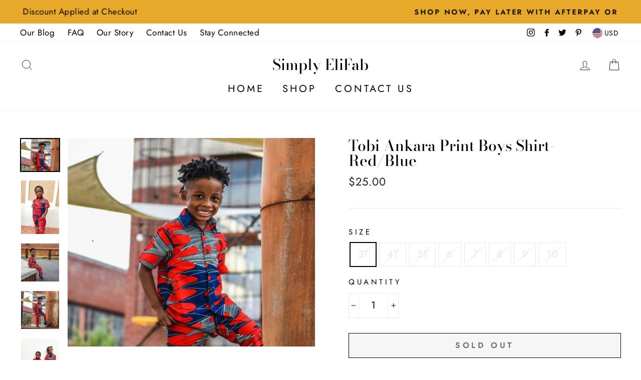

--- FILE ---
content_type: text/html; charset=utf-8
request_url: https://simplyelifab.com/products/tobi-ankara-print-boys-shirt-red-blue
body_size: 44351
content:
<!doctype html>
<html class="no-js" lang="en">
<head>
  
   <!-- Global site tag Facebook - Verify domain -->
  <meta name="facebook-domain-verification" content="nevc14gdas7qro3hrm6i9kvwh3mhn7" />
  
    <!-- Global site tag Pinterest -->
  <meta name="p:domain_verify" content="5026225d5e5dbbbec73337eb3f54498d"/>
  
  <!-- Global site tag (gtag.js) - Google Analytics -->
<script async src="https://www.googletagmanager.com/gtag/js?id=UA-158800557-1"></script>
<script>
  window.dataLayer = window.dataLayer || [];
  function gtag(){dataLayer.push(arguments);}
  gtag('js', new Date());

  gtag('config', 'UA-158800557-1');
</script>

  <meta charset="utf-8">
  <meta http-equiv="X-UA-Compatible" content="IE=edge,chrome=1">
  <meta name="viewport" content="width=device-width,initial-scale=1">
  <meta name="theme-color" content="#e8a92a">
  <link rel="canonical" href="https://simplyelifab.com/products/tobi-ankara-print-boys-shirt-red-blue">
  <meta name="format-detection" content="telephone=no"><link rel="shortcut icon" href="//simplyelifab.com/cdn/shop/files/Capture_32x32.JPG?v=1615926244" type="image/png" />
  <title>Tobi Ankara Print Boys Shirt- Red/Blue
&ndash; Simply EliFab
</title><meta name="description" content="Tobi - Great Collared shirt Short sleeve Button up comfort fit"><meta property="og:site_name" content="Simply EliFab">
  <meta property="og:url" content="https://simplyelifab.com/products/tobi-ankara-print-boys-shirt-red-blue">
  <meta property="og:title" content="Tobi Ankara Print Boys Shirt- Red/Blue">
  <meta property="og:type" content="product">
  <meta property="og:description" content="Tobi - Great Collared shirt Short sleeve Button up comfort fit"><meta property="og:price:amount" content="25.00">
    <meta property="og:price:currency" content="USD"><meta property="og:image" content="http://simplyelifab.com/cdn/shop/products/IMG_20200617_222052_758_33527eba-9f40-4076-91b8-ed9b4368abd8_1200x630.jpg?v=1622753378"><meta property="og:image" content="http://simplyelifab.com/cdn/shop/products/20200802_161555-01_1200x630.jpg?v=1622753378"><meta property="og:image" content="http://simplyelifab.com/cdn/shop/products/IMG_20200617_222050_406_47ae0f08-a5ce-4cf1-834f-06e4dbdf61ff_1200x630.jpg?v=1596412105">
  <meta property="og:image:secure_url" content="https://simplyelifab.com/cdn/shop/products/IMG_20200617_222052_758_33527eba-9f40-4076-91b8-ed9b4368abd8_1200x630.jpg?v=1622753378"><meta property="og:image:secure_url" content="https://simplyelifab.com/cdn/shop/products/20200802_161555-01_1200x630.jpg?v=1622753378"><meta property="og:image:secure_url" content="https://simplyelifab.com/cdn/shop/products/IMG_20200617_222050_406_47ae0f08-a5ce-4cf1-834f-06e4dbdf61ff_1200x630.jpg?v=1596412105">
  <meta name="twitter:site" content="@simplyelifab">
  <meta name="twitter:card" content="summary_large_image">
  <meta name="twitter:title" content="Tobi Ankara Print Boys Shirt- Red/Blue">
  <meta name="twitter:description" content="Tobi - Great Collared shirt Short sleeve Button up comfort fit">


  <style data-shopify>
  @font-face {
  font-family: "Bodoni Moda";
  font-weight: 500;
  font-style: normal;
  src: url("//simplyelifab.com/cdn/fonts/bodoni_moda/bodonimoda_n5.36d0da1db617c453fb46e8089790ab6dc72c2356.woff2") format("woff2"),
       url("//simplyelifab.com/cdn/fonts/bodoni_moda/bodonimoda_n5.40f612bab009769f87511096f185d9228ad3baa3.woff") format("woff");
}

  @font-face {
  font-family: Jost;
  font-weight: 400;
  font-style: normal;
  src: url("//simplyelifab.com/cdn/fonts/jost/jost_n4.d47a1b6347ce4a4c9f437608011273009d91f2b7.woff2") format("woff2"),
       url("//simplyelifab.com/cdn/fonts/jost/jost_n4.791c46290e672b3f85c3d1c651ef2efa3819eadd.woff") format("woff");
}


  @font-face {
  font-family: Jost;
  font-weight: 600;
  font-style: normal;
  src: url("//simplyelifab.com/cdn/fonts/jost/jost_n6.ec1178db7a7515114a2d84e3dd680832b7af8b99.woff2") format("woff2"),
       url("//simplyelifab.com/cdn/fonts/jost/jost_n6.b1178bb6bdd3979fef38e103a3816f6980aeaff9.woff") format("woff");
}

  @font-face {
  font-family: Jost;
  font-weight: 400;
  font-style: italic;
  src: url("//simplyelifab.com/cdn/fonts/jost/jost_i4.b690098389649750ada222b9763d55796c5283a5.woff2") format("woff2"),
       url("//simplyelifab.com/cdn/fonts/jost/jost_i4.fd766415a47e50b9e391ae7ec04e2ae25e7e28b0.woff") format("woff");
}

  @font-face {
  font-family: Jost;
  font-weight: 600;
  font-style: italic;
  src: url("//simplyelifab.com/cdn/fonts/jost/jost_i6.9af7e5f39e3a108c08f24047a4276332d9d7b85e.woff2") format("woff2"),
       url("//simplyelifab.com/cdn/fonts/jost/jost_i6.2bf310262638f998ed206777ce0b9a3b98b6fe92.woff") format("woff");
}

</style>

  <link href="//simplyelifab.com/cdn/shop/t/10/assets/theme.scss.css?v=6542353129516616581759331743" rel="stylesheet" type="text/css" media="all" />

  <style data-shopify>
    .collection-item__title {
      font-size: 14.4px;
    }

    @media screen and (min-width: 769px) {
      .collection-item__title {
        font-size: 18px;
      }
    }
  </style>

  <script>
    document.documentElement.className = document.documentElement.className.replace('no-js', 'js');

    window.theme = window.theme || {};
    theme.strings = {
      addToCart: "Add to cart",
      soldOut: "Sold Out",
      unavailable: "Unavailable",
      stockLabel: "Only [count] items in stock!",
      willNotShipUntil: "Will not ship until [date]",
      willBeInStockAfter: "Will be in stock after [date]",
      waitingForStock: "Inventory on the way",
      savePrice: "Save [saved_amount]",
      cartEmpty: "Your cart is currently empty.",
      cartTermsConfirmation: "You must agree with the terms and conditions of sales to check out"
    };
    theme.settings = {
      dynamicVariantsEnable: true,
      dynamicVariantType: "button",
      cartType: "drawer",
      currenciesEnabled: true,
      nativeMultiCurrency: 3 > 1 ? true : false,
      moneyFormat: "${{amount}}",
      saveType: "percent",
      recentlyViewedEnabled: false,
      inventoryThreshold: 4,
      quickView: true,
      themeName: 'Impulse',
      themeVersion: "2.4.0"
    };
  </script>

  <script>window.performance && window.performance.mark && window.performance.mark('shopify.content_for_header.start');</script><meta name="google-site-verification" content="hwFCYjRL8O9sONrS4D245ivGeZZZK-FyBwqgbp0o9DA">
<meta id="shopify-digital-wallet" name="shopify-digital-wallet" content="/7110819940/digital_wallets/dialog">
<meta name="shopify-checkout-api-token" content="073bb19a780247a9d5b94887cde52526">
<meta id="in-context-paypal-metadata" data-shop-id="7110819940" data-venmo-supported="false" data-environment="production" data-locale="en_US" data-paypal-v4="true" data-currency="USD">
<link rel="alternate" type="application/json+oembed" href="https://simplyelifab.com/products/tobi-ankara-print-boys-shirt-red-blue.oembed">
<script async="async" src="/checkouts/internal/preloads.js?locale=en-US"></script>
<link rel="preconnect" href="https://shop.app" crossorigin="anonymous">
<script async="async" src="https://shop.app/checkouts/internal/preloads.js?locale=en-US&shop_id=7110819940" crossorigin="anonymous"></script>
<script id="apple-pay-shop-capabilities" type="application/json">{"shopId":7110819940,"countryCode":"US","currencyCode":"USD","merchantCapabilities":["supports3DS"],"merchantId":"gid:\/\/shopify\/Shop\/7110819940","merchantName":"Simply EliFab","requiredBillingContactFields":["postalAddress","email"],"requiredShippingContactFields":["postalAddress","email"],"shippingType":"shipping","supportedNetworks":["visa","masterCard","amex","discover","elo","jcb"],"total":{"type":"pending","label":"Simply EliFab","amount":"1.00"},"shopifyPaymentsEnabled":true,"supportsSubscriptions":true}</script>
<script id="shopify-features" type="application/json">{"accessToken":"073bb19a780247a9d5b94887cde52526","betas":["rich-media-storefront-analytics"],"domain":"simplyelifab.com","predictiveSearch":true,"shopId":7110819940,"locale":"en"}</script>
<script>var Shopify = Shopify || {};
Shopify.shop = "simply-elifab.myshopify.com";
Shopify.locale = "en";
Shopify.currency = {"active":"USD","rate":"1.0"};
Shopify.country = "US";
Shopify.theme = {"name":"Impulse [Afterpay 1\/7\/20] with Installments mes...","id":120504713298,"schema_name":"Impulse","schema_version":"2.4.0","theme_store_id":857,"role":"main"};
Shopify.theme.handle = "null";
Shopify.theme.style = {"id":null,"handle":null};
Shopify.cdnHost = "simplyelifab.com/cdn";
Shopify.routes = Shopify.routes || {};
Shopify.routes.root = "/";</script>
<script type="module">!function(o){(o.Shopify=o.Shopify||{}).modules=!0}(window);</script>
<script>!function(o){function n(){var o=[];function n(){o.push(Array.prototype.slice.apply(arguments))}return n.q=o,n}var t=o.Shopify=o.Shopify||{};t.loadFeatures=n(),t.autoloadFeatures=n()}(window);</script>
<script>
  window.ShopifyPay = window.ShopifyPay || {};
  window.ShopifyPay.apiHost = "shop.app\/pay";
  window.ShopifyPay.redirectState = null;
</script>
<script id="shop-js-analytics" type="application/json">{"pageType":"product"}</script>
<script defer="defer" async type="module" src="//simplyelifab.com/cdn/shopifycloud/shop-js/modules/v2/client.init-shop-cart-sync_C5BV16lS.en.esm.js"></script>
<script defer="defer" async type="module" src="//simplyelifab.com/cdn/shopifycloud/shop-js/modules/v2/chunk.common_CygWptCX.esm.js"></script>
<script type="module">
  await import("//simplyelifab.com/cdn/shopifycloud/shop-js/modules/v2/client.init-shop-cart-sync_C5BV16lS.en.esm.js");
await import("//simplyelifab.com/cdn/shopifycloud/shop-js/modules/v2/chunk.common_CygWptCX.esm.js");

  window.Shopify.SignInWithShop?.initShopCartSync?.({"fedCMEnabled":true,"windoidEnabled":true});

</script>
<script defer="defer" async type="module" src="//simplyelifab.com/cdn/shopifycloud/shop-js/modules/v2/client.payment-terms_CZxnsJam.en.esm.js"></script>
<script defer="defer" async type="module" src="//simplyelifab.com/cdn/shopifycloud/shop-js/modules/v2/chunk.common_CygWptCX.esm.js"></script>
<script defer="defer" async type="module" src="//simplyelifab.com/cdn/shopifycloud/shop-js/modules/v2/chunk.modal_D71HUcav.esm.js"></script>
<script type="module">
  await import("//simplyelifab.com/cdn/shopifycloud/shop-js/modules/v2/client.payment-terms_CZxnsJam.en.esm.js");
await import("//simplyelifab.com/cdn/shopifycloud/shop-js/modules/v2/chunk.common_CygWptCX.esm.js");
await import("//simplyelifab.com/cdn/shopifycloud/shop-js/modules/v2/chunk.modal_D71HUcav.esm.js");

  
</script>
<script>
  window.Shopify = window.Shopify || {};
  if (!window.Shopify.featureAssets) window.Shopify.featureAssets = {};
  window.Shopify.featureAssets['shop-js'] = {"shop-cart-sync":["modules/v2/client.shop-cart-sync_ZFArdW7E.en.esm.js","modules/v2/chunk.common_CygWptCX.esm.js"],"init-fed-cm":["modules/v2/client.init-fed-cm_CmiC4vf6.en.esm.js","modules/v2/chunk.common_CygWptCX.esm.js"],"shop-button":["modules/v2/client.shop-button_tlx5R9nI.en.esm.js","modules/v2/chunk.common_CygWptCX.esm.js"],"shop-cash-offers":["modules/v2/client.shop-cash-offers_DOA2yAJr.en.esm.js","modules/v2/chunk.common_CygWptCX.esm.js","modules/v2/chunk.modal_D71HUcav.esm.js"],"init-windoid":["modules/v2/client.init-windoid_sURxWdc1.en.esm.js","modules/v2/chunk.common_CygWptCX.esm.js"],"shop-toast-manager":["modules/v2/client.shop-toast-manager_ClPi3nE9.en.esm.js","modules/v2/chunk.common_CygWptCX.esm.js"],"init-shop-email-lookup-coordinator":["modules/v2/client.init-shop-email-lookup-coordinator_B8hsDcYM.en.esm.js","modules/v2/chunk.common_CygWptCX.esm.js"],"init-shop-cart-sync":["modules/v2/client.init-shop-cart-sync_C5BV16lS.en.esm.js","modules/v2/chunk.common_CygWptCX.esm.js"],"avatar":["modules/v2/client.avatar_BTnouDA3.en.esm.js"],"pay-button":["modules/v2/client.pay-button_FdsNuTd3.en.esm.js","modules/v2/chunk.common_CygWptCX.esm.js"],"init-customer-accounts":["modules/v2/client.init-customer-accounts_DxDtT_ad.en.esm.js","modules/v2/client.shop-login-button_C5VAVYt1.en.esm.js","modules/v2/chunk.common_CygWptCX.esm.js","modules/v2/chunk.modal_D71HUcav.esm.js"],"init-shop-for-new-customer-accounts":["modules/v2/client.init-shop-for-new-customer-accounts_ChsxoAhi.en.esm.js","modules/v2/client.shop-login-button_C5VAVYt1.en.esm.js","modules/v2/chunk.common_CygWptCX.esm.js","modules/v2/chunk.modal_D71HUcav.esm.js"],"shop-login-button":["modules/v2/client.shop-login-button_C5VAVYt1.en.esm.js","modules/v2/chunk.common_CygWptCX.esm.js","modules/v2/chunk.modal_D71HUcav.esm.js"],"init-customer-accounts-sign-up":["modules/v2/client.init-customer-accounts-sign-up_CPSyQ0Tj.en.esm.js","modules/v2/client.shop-login-button_C5VAVYt1.en.esm.js","modules/v2/chunk.common_CygWptCX.esm.js","modules/v2/chunk.modal_D71HUcav.esm.js"],"shop-follow-button":["modules/v2/client.shop-follow-button_Cva4Ekp9.en.esm.js","modules/v2/chunk.common_CygWptCX.esm.js","modules/v2/chunk.modal_D71HUcav.esm.js"],"checkout-modal":["modules/v2/client.checkout-modal_BPM8l0SH.en.esm.js","modules/v2/chunk.common_CygWptCX.esm.js","modules/v2/chunk.modal_D71HUcav.esm.js"],"lead-capture":["modules/v2/client.lead-capture_Bi8yE_yS.en.esm.js","modules/v2/chunk.common_CygWptCX.esm.js","modules/v2/chunk.modal_D71HUcav.esm.js"],"shop-login":["modules/v2/client.shop-login_D6lNrXab.en.esm.js","modules/v2/chunk.common_CygWptCX.esm.js","modules/v2/chunk.modal_D71HUcav.esm.js"],"payment-terms":["modules/v2/client.payment-terms_CZxnsJam.en.esm.js","modules/v2/chunk.common_CygWptCX.esm.js","modules/v2/chunk.modal_D71HUcav.esm.js"]};
</script>
<script>(function() {
  var isLoaded = false;
  function asyncLoad() {
    if (isLoaded) return;
    isLoaded = true;
    var urls = ["\/\/code.tidio.co\/wdzjtojtbm8fnqwztk4q3gvud2ta9ii9.js?shop=simply-elifab.myshopify.com","https:\/\/js.smile.io\/v1\/smile-shopify.js?shop=simply-elifab.myshopify.com","https:\/\/cloudsearch-1f874.kxcdn.com\/shopify.js?srp=\/a\/search\u0026shop=simply-elifab.myshopify.com","https:\/\/static-us.afterpay.com\/shopify\/afterpay-attract\/afterpay-attract-widget.js?shop=simply-elifab.myshopify.com","https:\/\/cdn.nfcube.com\/instafeed-7a2ede687d97cc8a6092ae7ef0eb4ce7.js?shop=simply-elifab.myshopify.com","https:\/\/cdn.hextom.com\/js\/ultimatesalesboost.js?shop=simply-elifab.myshopify.com"];
    for (var i = 0; i < urls.length; i++) {
      var s = document.createElement('script');
      s.type = 'text/javascript';
      s.async = true;
      s.src = urls[i];
      var x = document.getElementsByTagName('script')[0];
      x.parentNode.insertBefore(s, x);
    }
  };
  if(window.attachEvent) {
    window.attachEvent('onload', asyncLoad);
  } else {
    window.addEventListener('load', asyncLoad, false);
  }
})();</script>
<script id="__st">var __st={"a":7110819940,"offset":-25200,"reqid":"6ee71d5f-3dec-46e8-adbf-6d85708ed3c7-1768801089","pageurl":"simplyelifab.com\/products\/tobi-ankara-print-boys-shirt-red-blue","u":"9c8feefc8f6a","p":"product","rtyp":"product","rid":4724856258642};</script>
<script>window.ShopifyPaypalV4VisibilityTracking = true;</script>
<script id="captcha-bootstrap">!function(){'use strict';const t='contact',e='account',n='new_comment',o=[[t,t],['blogs',n],['comments',n],[t,'customer']],c=[[e,'customer_login'],[e,'guest_login'],[e,'recover_customer_password'],[e,'create_customer']],r=t=>t.map((([t,e])=>`form[action*='/${t}']:not([data-nocaptcha='true']) input[name='form_type'][value='${e}']`)).join(','),a=t=>()=>t?[...document.querySelectorAll(t)].map((t=>t.form)):[];function s(){const t=[...o],e=r(t);return a(e)}const i='password',u='form_key',d=['recaptcha-v3-token','g-recaptcha-response','h-captcha-response',i],f=()=>{try{return window.sessionStorage}catch{return}},m='__shopify_v',_=t=>t.elements[u];function p(t,e,n=!1){try{const o=window.sessionStorage,c=JSON.parse(o.getItem(e)),{data:r}=function(t){const{data:e,action:n}=t;return t[m]||n?{data:e,action:n}:{data:t,action:n}}(c);for(const[e,n]of Object.entries(r))t.elements[e]&&(t.elements[e].value=n);n&&o.removeItem(e)}catch(o){console.error('form repopulation failed',{error:o})}}const l='form_type',E='cptcha';function T(t){t.dataset[E]=!0}const w=window,h=w.document,L='Shopify',v='ce_forms',y='captcha';let A=!1;((t,e)=>{const n=(g='f06e6c50-85a8-45c8-87d0-21a2b65856fe',I='https://cdn.shopify.com/shopifycloud/storefront-forms-hcaptcha/ce_storefront_forms_captcha_hcaptcha.v1.5.2.iife.js',D={infoText:'Protected by hCaptcha',privacyText:'Privacy',termsText:'Terms'},(t,e,n)=>{const o=w[L][v],c=o.bindForm;if(c)return c(t,g,e,D).then(n);var r;o.q.push([[t,g,e,D],n]),r=I,A||(h.body.append(Object.assign(h.createElement('script'),{id:'captcha-provider',async:!0,src:r})),A=!0)});var g,I,D;w[L]=w[L]||{},w[L][v]=w[L][v]||{},w[L][v].q=[],w[L][y]=w[L][y]||{},w[L][y].protect=function(t,e){n(t,void 0,e),T(t)},Object.freeze(w[L][y]),function(t,e,n,w,h,L){const[v,y,A,g]=function(t,e,n){const i=e?o:[],u=t?c:[],d=[...i,...u],f=r(d),m=r(i),_=r(d.filter((([t,e])=>n.includes(e))));return[a(f),a(m),a(_),s()]}(w,h,L),I=t=>{const e=t.target;return e instanceof HTMLFormElement?e:e&&e.form},D=t=>v().includes(t);t.addEventListener('submit',(t=>{const e=I(t);if(!e)return;const n=D(e)&&!e.dataset.hcaptchaBound&&!e.dataset.recaptchaBound,o=_(e),c=g().includes(e)&&(!o||!o.value);(n||c)&&t.preventDefault(),c&&!n&&(function(t){try{if(!f())return;!function(t){const e=f();if(!e)return;const n=_(t);if(!n)return;const o=n.value;o&&e.removeItem(o)}(t);const e=Array.from(Array(32),(()=>Math.random().toString(36)[2])).join('');!function(t,e){_(t)||t.append(Object.assign(document.createElement('input'),{type:'hidden',name:u})),t.elements[u].value=e}(t,e),function(t,e){const n=f();if(!n)return;const o=[...t.querySelectorAll(`input[type='${i}']`)].map((({name:t})=>t)),c=[...d,...o],r={};for(const[a,s]of new FormData(t).entries())c.includes(a)||(r[a]=s);n.setItem(e,JSON.stringify({[m]:1,action:t.action,data:r}))}(t,e)}catch(e){console.error('failed to persist form',e)}}(e),e.submit())}));const S=(t,e)=>{t&&!t.dataset[E]&&(n(t,e.some((e=>e===t))),T(t))};for(const o of['focusin','change'])t.addEventListener(o,(t=>{const e=I(t);D(e)&&S(e,y())}));const B=e.get('form_key'),M=e.get(l),P=B&&M;t.addEventListener('DOMContentLoaded',(()=>{const t=y();if(P)for(const e of t)e.elements[l].value===M&&p(e,B);[...new Set([...A(),...v().filter((t=>'true'===t.dataset.shopifyCaptcha))])].forEach((e=>S(e,t)))}))}(h,new URLSearchParams(w.location.search),n,t,e,['guest_login'])})(!0,!1)}();</script>
<script integrity="sha256-4kQ18oKyAcykRKYeNunJcIwy7WH5gtpwJnB7kiuLZ1E=" data-source-attribution="shopify.loadfeatures" defer="defer" src="//simplyelifab.com/cdn/shopifycloud/storefront/assets/storefront/load_feature-a0a9edcb.js" crossorigin="anonymous"></script>
<script crossorigin="anonymous" defer="defer" src="//simplyelifab.com/cdn/shopifycloud/storefront/assets/shopify_pay/storefront-65b4c6d7.js?v=20250812"></script>
<script data-source-attribution="shopify.dynamic_checkout.dynamic.init">var Shopify=Shopify||{};Shopify.PaymentButton=Shopify.PaymentButton||{isStorefrontPortableWallets:!0,init:function(){window.Shopify.PaymentButton.init=function(){};var t=document.createElement("script");t.src="https://simplyelifab.com/cdn/shopifycloud/portable-wallets/latest/portable-wallets.en.js",t.type="module",document.head.appendChild(t)}};
</script>
<script data-source-attribution="shopify.dynamic_checkout.buyer_consent">
  function portableWalletsHideBuyerConsent(e){var t=document.getElementById("shopify-buyer-consent"),n=document.getElementById("shopify-subscription-policy-button");t&&n&&(t.classList.add("hidden"),t.setAttribute("aria-hidden","true"),n.removeEventListener("click",e))}function portableWalletsShowBuyerConsent(e){var t=document.getElementById("shopify-buyer-consent"),n=document.getElementById("shopify-subscription-policy-button");t&&n&&(t.classList.remove("hidden"),t.removeAttribute("aria-hidden"),n.addEventListener("click",e))}window.Shopify?.PaymentButton&&(window.Shopify.PaymentButton.hideBuyerConsent=portableWalletsHideBuyerConsent,window.Shopify.PaymentButton.showBuyerConsent=portableWalletsShowBuyerConsent);
</script>
<script>
  function portableWalletsCleanup(e){e&&e.src&&console.error("Failed to load portable wallets script "+e.src);var t=document.querySelectorAll("shopify-accelerated-checkout .shopify-payment-button__skeleton, shopify-accelerated-checkout-cart .wallet-cart-button__skeleton"),e=document.getElementById("shopify-buyer-consent");for(let e=0;e<t.length;e++)t[e].remove();e&&e.remove()}function portableWalletsNotLoadedAsModule(e){e instanceof ErrorEvent&&"string"==typeof e.message&&e.message.includes("import.meta")&&"string"==typeof e.filename&&e.filename.includes("portable-wallets")&&(window.removeEventListener("error",portableWalletsNotLoadedAsModule),window.Shopify.PaymentButton.failedToLoad=e,"loading"===document.readyState?document.addEventListener("DOMContentLoaded",window.Shopify.PaymentButton.init):window.Shopify.PaymentButton.init())}window.addEventListener("error",portableWalletsNotLoadedAsModule);
</script>

<script type="module" src="https://simplyelifab.com/cdn/shopifycloud/portable-wallets/latest/portable-wallets.en.js" onError="portableWalletsCleanup(this)" crossorigin="anonymous"></script>
<script nomodule>
  document.addEventListener("DOMContentLoaded", portableWalletsCleanup);
</script>

<link id="shopify-accelerated-checkout-styles" rel="stylesheet" media="screen" href="https://simplyelifab.com/cdn/shopifycloud/portable-wallets/latest/accelerated-checkout-backwards-compat.css" crossorigin="anonymous">
<style id="shopify-accelerated-checkout-cart">
        #shopify-buyer-consent {
  margin-top: 1em;
  display: inline-block;
  width: 100%;
}

#shopify-buyer-consent.hidden {
  display: none;
}

#shopify-subscription-policy-button {
  background: none;
  border: none;
  padding: 0;
  text-decoration: underline;
  font-size: inherit;
  cursor: pointer;
}

#shopify-subscription-policy-button::before {
  box-shadow: none;
}

      </style>

<script>window.performance && window.performance.mark && window.performance.mark('shopify.content_for_header.end');</script>

  <script src="//simplyelifab.com/cdn/shop/t/10/assets/vendor-scripts-v4.js" defer="defer"></script>

  
    
    <link rel="stylesheet" href="//simplyelifab.com/cdn/shop/t/10/assets/currency-flags.css?v=181435589408837082811629413032">
  

  <script src="//simplyelifab.com/cdn/shop/t/10/assets/theme.js?v=168254714343628733031629413059" defer="defer"></script><!-- BEGIN app block: shopify://apps/judge-me-reviews/blocks/judgeme_core/61ccd3b1-a9f2-4160-9fe9-4fec8413e5d8 --><!-- Start of Judge.me Core -->






<link rel="dns-prefetch" href="https://cdnwidget.judge.me">
<link rel="dns-prefetch" href="https://cdn.judge.me">
<link rel="dns-prefetch" href="https://cdn1.judge.me">
<link rel="dns-prefetch" href="https://api.judge.me">

<script data-cfasync='false' class='jdgm-settings-script'>window.jdgmSettings={"pagination":5,"disable_web_reviews":false,"badge_no_review_text":"No reviews","badge_n_reviews_text":"{{ n }} review/reviews","hide_badge_preview_if_no_reviews":true,"badge_hide_text":false,"enforce_center_preview_badge":false,"widget_title":"Customer Reviews","widget_open_form_text":"Write a review","widget_close_form_text":"Cancel review","widget_refresh_page_text":"Refresh page","widget_summary_text":"Based on {{ number_of_reviews }} review/reviews","widget_no_review_text":"Be the first to write a review","widget_name_field_text":"Display name","widget_verified_name_field_text":"Verified Name (public)","widget_name_placeholder_text":"Display name","widget_required_field_error_text":"This field is required.","widget_email_field_text":"Email address","widget_verified_email_field_text":"Verified Email (private, can not be edited)","widget_email_placeholder_text":"Your email address","widget_email_field_error_text":"Please enter a valid email address.","widget_rating_field_text":"Rating","widget_review_title_field_text":"Review Title","widget_review_title_placeholder_text":"Give your review a title","widget_review_body_field_text":"Review content","widget_review_body_placeholder_text":"Start writing here...","widget_pictures_field_text":"Picture/Video (optional)","widget_submit_review_text":"Submit Review","widget_submit_verified_review_text":"Submit Verified Review","widget_submit_success_msg_with_auto_publish":"Thank you! Please refresh the page in a few moments to see your review. You can remove or edit your review by logging into \u003ca href='https://judge.me/login' target='_blank' rel='nofollow noopener'\u003eJudge.me\u003c/a\u003e","widget_submit_success_msg_no_auto_publish":"Thank you! Your review will be published as soon as it is approved by the shop admin. You can remove or edit your review by logging into \u003ca href='https://judge.me/login' target='_blank' rel='nofollow noopener'\u003eJudge.me\u003c/a\u003e","widget_show_default_reviews_out_of_total_text":"Showing {{ n_reviews_shown }} out of {{ n_reviews }} reviews.","widget_show_all_link_text":"Show all","widget_show_less_link_text":"Show less","widget_author_said_text":"{{ reviewer_name }} said:","widget_days_text":"{{ n }} days ago","widget_weeks_text":"{{ n }} week/weeks ago","widget_months_text":"{{ n }} month/months ago","widget_years_text":"{{ n }} year/years ago","widget_yesterday_text":"Yesterday","widget_today_text":"Today","widget_replied_text":"\u003e\u003e {{ shop_name }} replied:","widget_read_more_text":"Read more","widget_reviewer_name_as_initial":"","widget_rating_filter_color":"#fbcd0a","widget_rating_filter_see_all_text":"See all reviews","widget_sorting_most_recent_text":"Most Recent","widget_sorting_highest_rating_text":"Highest Rating","widget_sorting_lowest_rating_text":"Lowest Rating","widget_sorting_with_pictures_text":"Only Pictures","widget_sorting_most_helpful_text":"Most Helpful","widget_open_question_form_text":"Ask a question","widget_reviews_subtab_text":"Reviews","widget_questions_subtab_text":"Questions","widget_question_label_text":"Question","widget_answer_label_text":"Answer","widget_question_placeholder_text":"Write your question here","widget_submit_question_text":"Submit Question","widget_question_submit_success_text":"Thank you for your question! We will notify you once it gets answered.","verified_badge_text":"Verified","verified_badge_bg_color":"","verified_badge_text_color":"","verified_badge_placement":"left-of-reviewer-name","widget_review_max_height":"","widget_hide_border":false,"widget_social_share":false,"widget_thumb":false,"widget_review_location_show":false,"widget_location_format":"","all_reviews_include_out_of_store_products":true,"all_reviews_out_of_store_text":"(out of store)","all_reviews_pagination":100,"all_reviews_product_name_prefix_text":"about","enable_review_pictures":true,"enable_question_anwser":false,"widget_theme":"default","review_date_format":"mm/dd/yyyy","default_sort_method":"most-recent","widget_product_reviews_subtab_text":"Product Reviews","widget_shop_reviews_subtab_text":"Shop Reviews","widget_other_products_reviews_text":"Reviews for other products","widget_store_reviews_subtab_text":"Store reviews","widget_no_store_reviews_text":"This store hasn't received any reviews yet","widget_web_restriction_product_reviews_text":"This product hasn't received any reviews yet","widget_no_items_text":"No items found","widget_show_more_text":"Show more","widget_write_a_store_review_text":"Write a Store Review","widget_other_languages_heading":"Reviews in Other Languages","widget_translate_review_text":"Translate review to {{ language }}","widget_translating_review_text":"Translating...","widget_show_original_translation_text":"Show original ({{ language }})","widget_translate_review_failed_text":"Review couldn't be translated.","widget_translate_review_retry_text":"Retry","widget_translate_review_try_again_later_text":"Try again later","show_product_url_for_grouped_product":false,"widget_sorting_pictures_first_text":"Pictures First","show_pictures_on_all_rev_page_mobile":false,"show_pictures_on_all_rev_page_desktop":false,"floating_tab_hide_mobile_install_preference":false,"floating_tab_button_name":"★ Reviews","floating_tab_title":"Let customers speak for us","floating_tab_button_color":"","floating_tab_button_background_color":"","floating_tab_url":"","floating_tab_url_enabled":false,"floating_tab_tab_style":"text","all_reviews_text_badge_text":"Customers rate us {{ shop.metafields.judgeme.all_reviews_rating | round: 1 }}/5 based on {{ shop.metafields.judgeme.all_reviews_count }} reviews.","all_reviews_text_badge_text_branded_style":"{{ shop.metafields.judgeme.all_reviews_rating | round: 1 }} out of 5 stars based on {{ shop.metafields.judgeme.all_reviews_count }} reviews","is_all_reviews_text_badge_a_link":false,"show_stars_for_all_reviews_text_badge":false,"all_reviews_text_badge_url":"","all_reviews_text_style":"branded","all_reviews_text_color_style":"judgeme_brand_color","all_reviews_text_color":"#108474","all_reviews_text_show_jm_brand":true,"featured_carousel_show_header":true,"featured_carousel_title":"Let customers speak for us","testimonials_carousel_title":"Customers are saying","videos_carousel_title":"Real customer stories","cards_carousel_title":"Customers are saying","featured_carousel_count_text":"from {{ n }} reviews","featured_carousel_add_link_to_all_reviews_page":false,"featured_carousel_url":"","featured_carousel_show_images":true,"featured_carousel_autoslide_interval":5,"featured_carousel_arrows_on_the_sides":false,"featured_carousel_height":250,"featured_carousel_width":80,"featured_carousel_image_size":0,"featured_carousel_image_height":250,"featured_carousel_arrow_color":"#eeeeee","verified_count_badge_style":"branded","verified_count_badge_orientation":"horizontal","verified_count_badge_color_style":"judgeme_brand_color","verified_count_badge_color":"#108474","is_verified_count_badge_a_link":false,"verified_count_badge_url":"","verified_count_badge_show_jm_brand":true,"widget_rating_preset_default":5,"widget_first_sub_tab":"product-reviews","widget_show_histogram":true,"widget_histogram_use_custom_color":false,"widget_pagination_use_custom_color":false,"widget_star_use_custom_color":false,"widget_verified_badge_use_custom_color":false,"widget_write_review_use_custom_color":false,"picture_reminder_submit_button":"Upload Pictures","enable_review_videos":false,"mute_video_by_default":false,"widget_sorting_videos_first_text":"Videos First","widget_review_pending_text":"Pending","featured_carousel_items_for_large_screen":3,"social_share_options_order":"Facebook,Twitter","remove_microdata_snippet":false,"disable_json_ld":false,"enable_json_ld_products":false,"preview_badge_show_question_text":false,"preview_badge_no_question_text":"No questions","preview_badge_n_question_text":"{{ number_of_questions }} question/questions","qa_badge_show_icon":false,"qa_badge_position":"same-row","remove_judgeme_branding":false,"widget_add_search_bar":false,"widget_search_bar_placeholder":"Search","widget_sorting_verified_only_text":"Verified only","featured_carousel_theme":"default","featured_carousel_show_rating":true,"featured_carousel_show_title":true,"featured_carousel_show_body":true,"featured_carousel_show_date":false,"featured_carousel_show_reviewer":true,"featured_carousel_show_product":false,"featured_carousel_header_background_color":"#108474","featured_carousel_header_text_color":"#ffffff","featured_carousel_name_product_separator":"reviewed","featured_carousel_full_star_background":"#108474","featured_carousel_empty_star_background":"#dadada","featured_carousel_vertical_theme_background":"#f9fafb","featured_carousel_verified_badge_enable":true,"featured_carousel_verified_badge_color":"#108474","featured_carousel_border_style":"round","featured_carousel_review_line_length_limit":3,"featured_carousel_more_reviews_button_text":"Read more reviews","featured_carousel_view_product_button_text":"View product","all_reviews_page_load_reviews_on":"scroll","all_reviews_page_load_more_text":"Load More Reviews","disable_fb_tab_reviews":false,"enable_ajax_cdn_cache":false,"widget_advanced_speed_features":5,"widget_public_name_text":"displayed publicly like","default_reviewer_name":"John Smith","default_reviewer_name_has_non_latin":true,"widget_reviewer_anonymous":"Anonymous","medals_widget_title":"Judge.me Review Medals","medals_widget_background_color":"#f9fafb","medals_widget_position":"footer_all_pages","medals_widget_border_color":"#f9fafb","medals_widget_verified_text_position":"left","medals_widget_use_monochromatic_version":false,"medals_widget_elements_color":"#108474","show_reviewer_avatar":true,"widget_invalid_yt_video_url_error_text":"Not a YouTube video URL","widget_max_length_field_error_text":"Please enter no more than {0} characters.","widget_show_country_flag":false,"widget_show_collected_via_shop_app":true,"widget_verified_by_shop_badge_style":"light","widget_verified_by_shop_text":"Verified by Shop","widget_show_photo_gallery":true,"widget_load_with_code_splitting":true,"widget_ugc_install_preference":false,"widget_ugc_title":"Made by us, Shared by you","widget_ugc_subtitle":"Tag us to see your picture featured in our page","widget_ugc_arrows_color":"#ffffff","widget_ugc_primary_button_text":"Buy Now","widget_ugc_primary_button_background_color":"#108474","widget_ugc_primary_button_text_color":"#ffffff","widget_ugc_primary_button_border_width":"0","widget_ugc_primary_button_border_style":"none","widget_ugc_primary_button_border_color":"#108474","widget_ugc_primary_button_border_radius":"25","widget_ugc_secondary_button_text":"Load More","widget_ugc_secondary_button_background_color":"#ffffff","widget_ugc_secondary_button_text_color":"#108474","widget_ugc_secondary_button_border_width":"2","widget_ugc_secondary_button_border_style":"solid","widget_ugc_secondary_button_border_color":"#108474","widget_ugc_secondary_button_border_radius":"25","widget_ugc_reviews_button_text":"View Reviews","widget_ugc_reviews_button_background_color":"#ffffff","widget_ugc_reviews_button_text_color":"#108474","widget_ugc_reviews_button_border_width":"2","widget_ugc_reviews_button_border_style":"solid","widget_ugc_reviews_button_border_color":"#108474","widget_ugc_reviews_button_border_radius":"25","widget_ugc_reviews_button_link_to":"judgeme-reviews-page","widget_ugc_show_post_date":true,"widget_ugc_max_width":"800","widget_rating_metafield_value_type":true,"widget_primary_color":"#FFBD4A","widget_enable_secondary_color":false,"widget_secondary_color":"#edf5f5","widget_summary_average_rating_text":"{{ average_rating }} out of 5","widget_media_grid_title":"Customer photos \u0026 videos","widget_media_grid_see_more_text":"See more","widget_round_style":false,"widget_show_product_medals":true,"widget_verified_by_judgeme_text":"Verified by Judge.me","widget_show_store_medals":true,"widget_verified_by_judgeme_text_in_store_medals":"Verified by Judge.me","widget_media_field_exceed_quantity_message":"Sorry, we can only accept {{ max_media }} for one review.","widget_media_field_exceed_limit_message":"{{ file_name }} is too large, please select a {{ media_type }} less than {{ size_limit }}MB.","widget_review_submitted_text":"Review Submitted!","widget_question_submitted_text":"Question Submitted!","widget_close_form_text_question":"Cancel","widget_write_your_answer_here_text":"Write your answer here","widget_enabled_branded_link":true,"widget_show_collected_by_judgeme":true,"widget_reviewer_name_color":"","widget_write_review_text_color":"","widget_write_review_bg_color":"","widget_collected_by_judgeme_text":"collected by Judge.me","widget_pagination_type":"standard","widget_load_more_text":"Load More","widget_load_more_color":"#108474","widget_full_review_text":"Full Review","widget_read_more_reviews_text":"Read More Reviews","widget_read_questions_text":"Read Questions","widget_questions_and_answers_text":"Questions \u0026 Answers","widget_verified_by_text":"Verified by","widget_verified_text":"Verified","widget_number_of_reviews_text":"{{ number_of_reviews }} reviews","widget_back_button_text":"Back","widget_next_button_text":"Next","widget_custom_forms_filter_button":"Filters","custom_forms_style":"horizontal","widget_show_review_information":false,"how_reviews_are_collected":"How reviews are collected?","widget_show_review_keywords":false,"widget_gdpr_statement":"How we use your data: We'll only contact you about the review you left, and only if necessary. By submitting your review, you agree to Judge.me's \u003ca href='https://judge.me/terms' target='_blank' rel='nofollow noopener'\u003eterms\u003c/a\u003e, \u003ca href='https://judge.me/privacy' target='_blank' rel='nofollow noopener'\u003eprivacy\u003c/a\u003e and \u003ca href='https://judge.me/content-policy' target='_blank' rel='nofollow noopener'\u003econtent\u003c/a\u003e policies.","widget_multilingual_sorting_enabled":false,"widget_translate_review_content_enabled":false,"widget_translate_review_content_method":"manual","popup_widget_review_selection":"automatically_with_pictures","popup_widget_round_border_style":true,"popup_widget_show_title":true,"popup_widget_show_body":true,"popup_widget_show_reviewer":false,"popup_widget_show_product":true,"popup_widget_show_pictures":true,"popup_widget_use_review_picture":true,"popup_widget_show_on_home_page":true,"popup_widget_show_on_product_page":true,"popup_widget_show_on_collection_page":true,"popup_widget_show_on_cart_page":true,"popup_widget_position":"bottom_left","popup_widget_first_review_delay":5,"popup_widget_duration":5,"popup_widget_interval":5,"popup_widget_review_count":5,"popup_widget_hide_on_mobile":true,"review_snippet_widget_round_border_style":true,"review_snippet_widget_card_color":"#FFFFFF","review_snippet_widget_slider_arrows_background_color":"#FFFFFF","review_snippet_widget_slider_arrows_color":"#000000","review_snippet_widget_star_color":"#108474","show_product_variant":false,"all_reviews_product_variant_label_text":"Variant: ","widget_show_verified_branding":true,"widget_ai_summary_title":"Customers say","widget_ai_summary_disclaimer":"AI-powered review summary based on recent customer reviews","widget_show_ai_summary":false,"widget_show_ai_summary_bg":false,"widget_show_review_title_input":true,"redirect_reviewers_invited_via_email":"review_widget","request_store_review_after_product_review":false,"request_review_other_products_in_order":false,"review_form_color_scheme":"default","review_form_corner_style":"square","review_form_star_color":{},"review_form_text_color":"#333333","review_form_background_color":"#ffffff","review_form_field_background_color":"#fafafa","review_form_button_color":{},"review_form_button_text_color":"#ffffff","review_form_modal_overlay_color":"#000000","review_content_screen_title_text":"How would you rate this product?","review_content_introduction_text":"We would love it if you would share a bit about your experience.","store_review_form_title_text":"How would you rate this store?","store_review_form_introduction_text":"We would love it if you would share a bit about your experience.","show_review_guidance_text":true,"one_star_review_guidance_text":"Poor","five_star_review_guidance_text":"Great","customer_information_screen_title_text":"About you","customer_information_introduction_text":"Please tell us more about you.","custom_questions_screen_title_text":"Your experience in more detail","custom_questions_introduction_text":"Here are a few questions to help us understand more about your experience.","review_submitted_screen_title_text":"Thanks for your review!","review_submitted_screen_thank_you_text":"We are processing it and it will appear on the store soon.","review_submitted_screen_email_verification_text":"Please confirm your email by clicking the link we just sent you. This helps us keep reviews authentic.","review_submitted_request_store_review_text":"Would you like to share your experience of shopping with us?","review_submitted_review_other_products_text":"Would you like to review these products?","store_review_screen_title_text":"Would you like to share your experience of shopping with us?","store_review_introduction_text":"We value your feedback and use it to improve. Please share any thoughts or suggestions you have.","reviewer_media_screen_title_picture_text":"Share a picture","reviewer_media_introduction_picture_text":"Upload a photo to support your review.","reviewer_media_screen_title_video_text":"Share a video","reviewer_media_introduction_video_text":"Upload a video to support your review.","reviewer_media_screen_title_picture_or_video_text":"Share a picture or video","reviewer_media_introduction_picture_or_video_text":"Upload a photo or video to support your review.","reviewer_media_youtube_url_text":"Paste your Youtube URL here","advanced_settings_next_step_button_text":"Next","advanced_settings_close_review_button_text":"Close","modal_write_review_flow":false,"write_review_flow_required_text":"Required","write_review_flow_privacy_message_text":"We respect your privacy.","write_review_flow_anonymous_text":"Post review as anonymous","write_review_flow_visibility_text":"This won't be visible to other customers.","write_review_flow_multiple_selection_help_text":"Select as many as you like","write_review_flow_single_selection_help_text":"Select one option","write_review_flow_required_field_error_text":"This field is required","write_review_flow_invalid_email_error_text":"Please enter a valid email address","write_review_flow_max_length_error_text":"Max. {{ max_length }} characters.","write_review_flow_media_upload_text":"\u003cb\u003eClick to upload\u003c/b\u003e or drag and drop","write_review_flow_gdpr_statement":"We'll only contact you about your review if necessary. By submitting your review, you agree to our \u003ca href='https://judge.me/terms' target='_blank' rel='nofollow noopener'\u003eterms and conditions\u003c/a\u003e and \u003ca href='https://judge.me/privacy' target='_blank' rel='nofollow noopener'\u003eprivacy policy\u003c/a\u003e.","rating_only_reviews_enabled":false,"show_negative_reviews_help_screen":false,"new_review_flow_help_screen_rating_threshold":3,"negative_review_resolution_screen_title_text":"Tell us more","negative_review_resolution_text":"Your experience matters to us. If there were issues with your purchase, we're here to help. Feel free to reach out to us, we'd love the opportunity to make things right.","negative_review_resolution_button_text":"Contact us","negative_review_resolution_proceed_with_review_text":"Leave a review","negative_review_resolution_subject":"Issue with purchase from {{ shop_name }}.{{ order_name }}","preview_badge_collection_page_install_status":false,"widget_review_custom_css":"","preview_badge_custom_css":"","preview_badge_stars_count":"5-stars","featured_carousel_custom_css":"","floating_tab_custom_css":"","all_reviews_widget_custom_css":"","medals_widget_custom_css":"","verified_badge_custom_css":"","all_reviews_text_custom_css":"","transparency_badges_collected_via_store_invite":false,"transparency_badges_from_another_provider":false,"transparency_badges_collected_from_store_visitor":false,"transparency_badges_collected_by_verified_review_provider":false,"transparency_badges_earned_reward":false,"transparency_badges_collected_via_store_invite_text":"Review collected via store invitation","transparency_badges_from_another_provider_text":"Review collected from another provider","transparency_badges_collected_from_store_visitor_text":"Review collected from a store visitor","transparency_badges_written_in_google_text":"Review written in Google","transparency_badges_written_in_etsy_text":"Review written in Etsy","transparency_badges_written_in_shop_app_text":"Review written in Shop App","transparency_badges_earned_reward_text":"Review earned a reward for future purchase","product_review_widget_per_page":10,"widget_store_review_label_text":"Review about the store","checkout_comment_extension_title_on_product_page":"Customer Comments","checkout_comment_extension_num_latest_comment_show":5,"checkout_comment_extension_format":"name_and_timestamp","checkout_comment_customer_name":"last_initial","checkout_comment_comment_notification":true,"preview_badge_collection_page_install_preference":false,"preview_badge_home_page_install_preference":false,"preview_badge_product_page_install_preference":false,"review_widget_install_preference":"","review_carousel_install_preference":false,"floating_reviews_tab_install_preference":"none","verified_reviews_count_badge_install_preference":false,"all_reviews_text_install_preference":false,"review_widget_best_location":false,"judgeme_medals_install_preference":false,"review_widget_revamp_enabled":false,"review_widget_qna_enabled":false,"review_widget_header_theme":"minimal","review_widget_widget_title_enabled":true,"review_widget_header_text_size":"medium","review_widget_header_text_weight":"regular","review_widget_average_rating_style":"compact","review_widget_bar_chart_enabled":true,"review_widget_bar_chart_type":"numbers","review_widget_bar_chart_style":"standard","review_widget_expanded_media_gallery_enabled":false,"review_widget_reviews_section_theme":"standard","review_widget_image_style":"thumbnails","review_widget_review_image_ratio":"square","review_widget_stars_size":"medium","review_widget_verified_badge":"standard_text","review_widget_review_title_text_size":"medium","review_widget_review_text_size":"medium","review_widget_review_text_length":"medium","review_widget_number_of_columns_desktop":3,"review_widget_carousel_transition_speed":5,"review_widget_custom_questions_answers_display":"always","review_widget_button_text_color":"#FFFFFF","review_widget_text_color":"#000000","review_widget_lighter_text_color":"#7B7B7B","review_widget_corner_styling":"soft","review_widget_review_word_singular":"review","review_widget_review_word_plural":"reviews","review_widget_voting_label":"Helpful?","review_widget_shop_reply_label":"Reply from {{ shop_name }}:","review_widget_filters_title":"Filters","qna_widget_question_word_singular":"Question","qna_widget_question_word_plural":"Questions","qna_widget_answer_reply_label":"Answer from {{ answerer_name }}:","qna_content_screen_title_text":"Ask a question about this product","qna_widget_question_required_field_error_text":"Please enter your question.","qna_widget_flow_gdpr_statement":"We'll only contact you about your question if necessary. By submitting your question, you agree to our \u003ca href='https://judge.me/terms' target='_blank' rel='nofollow noopener'\u003eterms and conditions\u003c/a\u003e and \u003ca href='https://judge.me/privacy' target='_blank' rel='nofollow noopener'\u003eprivacy policy\u003c/a\u003e.","qna_widget_question_submitted_text":"Thanks for your question!","qna_widget_close_form_text_question":"Close","qna_widget_question_submit_success_text":"We’ll notify you by email when your question is answered.","all_reviews_widget_v2025_enabled":false,"all_reviews_widget_v2025_header_theme":"default","all_reviews_widget_v2025_widget_title_enabled":true,"all_reviews_widget_v2025_header_text_size":"medium","all_reviews_widget_v2025_header_text_weight":"regular","all_reviews_widget_v2025_average_rating_style":"compact","all_reviews_widget_v2025_bar_chart_enabled":true,"all_reviews_widget_v2025_bar_chart_type":"numbers","all_reviews_widget_v2025_bar_chart_style":"standard","all_reviews_widget_v2025_expanded_media_gallery_enabled":false,"all_reviews_widget_v2025_show_store_medals":true,"all_reviews_widget_v2025_show_photo_gallery":true,"all_reviews_widget_v2025_show_review_keywords":false,"all_reviews_widget_v2025_show_ai_summary":false,"all_reviews_widget_v2025_show_ai_summary_bg":false,"all_reviews_widget_v2025_add_search_bar":false,"all_reviews_widget_v2025_default_sort_method":"most-recent","all_reviews_widget_v2025_reviews_per_page":10,"all_reviews_widget_v2025_reviews_section_theme":"default","all_reviews_widget_v2025_image_style":"thumbnails","all_reviews_widget_v2025_review_image_ratio":"square","all_reviews_widget_v2025_stars_size":"medium","all_reviews_widget_v2025_verified_badge":"bold_badge","all_reviews_widget_v2025_review_title_text_size":"medium","all_reviews_widget_v2025_review_text_size":"medium","all_reviews_widget_v2025_review_text_length":"medium","all_reviews_widget_v2025_number_of_columns_desktop":3,"all_reviews_widget_v2025_carousel_transition_speed":5,"all_reviews_widget_v2025_custom_questions_answers_display":"always","all_reviews_widget_v2025_show_product_variant":false,"all_reviews_widget_v2025_show_reviewer_avatar":true,"all_reviews_widget_v2025_reviewer_name_as_initial":"","all_reviews_widget_v2025_review_location_show":false,"all_reviews_widget_v2025_location_format":"","all_reviews_widget_v2025_show_country_flag":false,"all_reviews_widget_v2025_verified_by_shop_badge_style":"light","all_reviews_widget_v2025_social_share":false,"all_reviews_widget_v2025_social_share_options_order":"Facebook,Twitter,LinkedIn,Pinterest","all_reviews_widget_v2025_pagination_type":"standard","all_reviews_widget_v2025_button_text_color":"#FFFFFF","all_reviews_widget_v2025_text_color":"#000000","all_reviews_widget_v2025_lighter_text_color":"#7B7B7B","all_reviews_widget_v2025_corner_styling":"soft","all_reviews_widget_v2025_title":"Customer reviews","all_reviews_widget_v2025_ai_summary_title":"Customers say about this store","all_reviews_widget_v2025_no_review_text":"Be the first to write a review","platform":"shopify","branding_url":"https://app.judge.me/reviews","branding_text":"Powered by Judge.me","locale":"en","reply_name":"Simply EliFab","widget_version":"3.0","footer":true,"autopublish":true,"review_dates":true,"enable_custom_form":false,"shop_locale":"en","enable_multi_locales_translations":false,"show_review_title_input":true,"review_verification_email_status":"always","can_be_branded":false,"reply_name_text":"Simply EliFab"};</script> <style class='jdgm-settings-style'>.jdgm-xx{left:0}:root{--jdgm-primary-color: #FFBD4A;--jdgm-secondary-color: rgba(255,189,74,0.1);--jdgm-star-color: #FFBD4A;--jdgm-write-review-text-color: white;--jdgm-write-review-bg-color: #FFBD4A;--jdgm-paginate-color: #FFBD4A;--jdgm-border-radius: 0;--jdgm-reviewer-name-color: #FFBD4A}.jdgm-histogram__bar-content{background-color:#FFBD4A}.jdgm-rev[data-verified-buyer=true] .jdgm-rev__icon.jdgm-rev__icon:after,.jdgm-rev__buyer-badge.jdgm-rev__buyer-badge{color:white;background-color:#FFBD4A}.jdgm-review-widget--small .jdgm-gallery.jdgm-gallery .jdgm-gallery__thumbnail-link:nth-child(8) .jdgm-gallery__thumbnail-wrapper.jdgm-gallery__thumbnail-wrapper:before{content:"See more"}@media only screen and (min-width: 768px){.jdgm-gallery.jdgm-gallery .jdgm-gallery__thumbnail-link:nth-child(8) .jdgm-gallery__thumbnail-wrapper.jdgm-gallery__thumbnail-wrapper:before{content:"See more"}}.jdgm-prev-badge[data-average-rating='0.00']{display:none !important}.jdgm-author-all-initials{display:none !important}.jdgm-author-last-initial{display:none !important}.jdgm-rev-widg__title{visibility:hidden}.jdgm-rev-widg__summary-text{visibility:hidden}.jdgm-prev-badge__text{visibility:hidden}.jdgm-rev__prod-link-prefix:before{content:'about'}.jdgm-rev__variant-label:before{content:'Variant: '}.jdgm-rev__out-of-store-text:before{content:'(out of store)'}@media only screen and (min-width: 768px){.jdgm-rev__pics .jdgm-rev_all-rev-page-picture-separator,.jdgm-rev__pics .jdgm-rev__product-picture{display:none}}@media only screen and (max-width: 768px){.jdgm-rev__pics .jdgm-rev_all-rev-page-picture-separator,.jdgm-rev__pics .jdgm-rev__product-picture{display:none}}.jdgm-preview-badge[data-template="product"]{display:none !important}.jdgm-preview-badge[data-template="collection"]{display:none !important}.jdgm-preview-badge[data-template="index"]{display:none !important}.jdgm-review-widget[data-from-snippet="true"]{display:none !important}.jdgm-verified-count-badget[data-from-snippet="true"]{display:none !important}.jdgm-carousel-wrapper[data-from-snippet="true"]{display:none !important}.jdgm-all-reviews-text[data-from-snippet="true"]{display:none !important}.jdgm-medals-section[data-from-snippet="true"]{display:none !important}.jdgm-ugc-media-wrapper[data-from-snippet="true"]{display:none !important}.jdgm-rev__transparency-badge[data-badge-type="review_collected_via_store_invitation"]{display:none !important}.jdgm-rev__transparency-badge[data-badge-type="review_collected_from_another_provider"]{display:none !important}.jdgm-rev__transparency-badge[data-badge-type="review_collected_from_store_visitor"]{display:none !important}.jdgm-rev__transparency-badge[data-badge-type="review_written_in_etsy"]{display:none !important}.jdgm-rev__transparency-badge[data-badge-type="review_written_in_google_business"]{display:none !important}.jdgm-rev__transparency-badge[data-badge-type="review_written_in_shop_app"]{display:none !important}.jdgm-rev__transparency-badge[data-badge-type="review_earned_for_future_purchase"]{display:none !important}.jdgm-review-snippet-widget .jdgm-rev-snippet-widget__cards-container .jdgm-rev-snippet-card{border-radius:8px;background:#fff}.jdgm-review-snippet-widget .jdgm-rev-snippet-widget__cards-container .jdgm-rev-snippet-card__rev-rating .jdgm-star{color:#108474}.jdgm-review-snippet-widget .jdgm-rev-snippet-widget__prev-btn,.jdgm-review-snippet-widget .jdgm-rev-snippet-widget__next-btn{border-radius:50%;background:#fff}.jdgm-review-snippet-widget .jdgm-rev-snippet-widget__prev-btn>svg,.jdgm-review-snippet-widget .jdgm-rev-snippet-widget__next-btn>svg{fill:#000}.jdgm-full-rev-modal.rev-snippet-widget .jm-mfp-container .jm-mfp-content,.jdgm-full-rev-modal.rev-snippet-widget .jm-mfp-container .jdgm-full-rev__icon,.jdgm-full-rev-modal.rev-snippet-widget .jm-mfp-container .jdgm-full-rev__pic-img,.jdgm-full-rev-modal.rev-snippet-widget .jm-mfp-container .jdgm-full-rev__reply{border-radius:8px}.jdgm-full-rev-modal.rev-snippet-widget .jm-mfp-container .jdgm-full-rev[data-verified-buyer="true"] .jdgm-full-rev__icon::after{border-radius:8px}.jdgm-full-rev-modal.rev-snippet-widget .jm-mfp-container .jdgm-full-rev .jdgm-rev__buyer-badge{border-radius:calc( 8px / 2 )}.jdgm-full-rev-modal.rev-snippet-widget .jm-mfp-container .jdgm-full-rev .jdgm-full-rev__replier::before{content:'Simply EliFab'}.jdgm-full-rev-modal.rev-snippet-widget .jm-mfp-container .jdgm-full-rev .jdgm-full-rev__product-button{border-radius:calc( 8px * 6 )}
</style> <style class='jdgm-settings-style'></style>

  
  
  
  <style class='jdgm-miracle-styles'>
  @-webkit-keyframes jdgm-spin{0%{-webkit-transform:rotate(0deg);-ms-transform:rotate(0deg);transform:rotate(0deg)}100%{-webkit-transform:rotate(359deg);-ms-transform:rotate(359deg);transform:rotate(359deg)}}@keyframes jdgm-spin{0%{-webkit-transform:rotate(0deg);-ms-transform:rotate(0deg);transform:rotate(0deg)}100%{-webkit-transform:rotate(359deg);-ms-transform:rotate(359deg);transform:rotate(359deg)}}@font-face{font-family:'JudgemeStar';src:url("[data-uri]") format("woff");font-weight:normal;font-style:normal}.jdgm-star{font-family:'JudgemeStar';display:inline !important;text-decoration:none !important;padding:0 4px 0 0 !important;margin:0 !important;font-weight:bold;opacity:1;-webkit-font-smoothing:antialiased;-moz-osx-font-smoothing:grayscale}.jdgm-star:hover{opacity:1}.jdgm-star:last-of-type{padding:0 !important}.jdgm-star.jdgm--on:before{content:"\e000"}.jdgm-star.jdgm--off:before{content:"\e001"}.jdgm-star.jdgm--half:before{content:"\e002"}.jdgm-widget *{margin:0;line-height:1.4;-webkit-box-sizing:border-box;-moz-box-sizing:border-box;box-sizing:border-box;-webkit-overflow-scrolling:touch}.jdgm-hidden{display:none !important;visibility:hidden !important}.jdgm-temp-hidden{display:none}.jdgm-spinner{width:40px;height:40px;margin:auto;border-radius:50%;border-top:2px solid #eee;border-right:2px solid #eee;border-bottom:2px solid #eee;border-left:2px solid #ccc;-webkit-animation:jdgm-spin 0.8s infinite linear;animation:jdgm-spin 0.8s infinite linear}.jdgm-prev-badge{display:block !important}

</style>


  
  
   


<script data-cfasync='false' class='jdgm-script'>
!function(e){window.jdgm=window.jdgm||{},jdgm.CDN_HOST="https://cdnwidget.judge.me/",jdgm.CDN_HOST_ALT="https://cdn2.judge.me/cdn/widget_frontend/",jdgm.API_HOST="https://api.judge.me/",jdgm.CDN_BASE_URL="https://cdn.shopify.com/extensions/019bc7fe-07a5-7fc5-85e3-4a4175980733/judgeme-extensions-296/assets/",
jdgm.docReady=function(d){(e.attachEvent?"complete"===e.readyState:"loading"!==e.readyState)?
setTimeout(d,0):e.addEventListener("DOMContentLoaded",d)},jdgm.loadCSS=function(d,t,o,a){
!o&&jdgm.loadCSS.requestedUrls.indexOf(d)>=0||(jdgm.loadCSS.requestedUrls.push(d),
(a=e.createElement("link")).rel="stylesheet",a.class="jdgm-stylesheet",a.media="nope!",
a.href=d,a.onload=function(){this.media="all",t&&setTimeout(t)},e.body.appendChild(a))},
jdgm.loadCSS.requestedUrls=[],jdgm.loadJS=function(e,d){var t=new XMLHttpRequest;
t.onreadystatechange=function(){4===t.readyState&&(Function(t.response)(),d&&d(t.response))},
t.open("GET",e),t.onerror=function(){if(e.indexOf(jdgm.CDN_HOST)===0&&jdgm.CDN_HOST_ALT!==jdgm.CDN_HOST){var f=e.replace(jdgm.CDN_HOST,jdgm.CDN_HOST_ALT);jdgm.loadJS(f,d)}},t.send()},jdgm.docReady((function(){(window.jdgmLoadCSS||e.querySelectorAll(
".jdgm-widget, .jdgm-all-reviews-page").length>0)&&(jdgmSettings.widget_load_with_code_splitting?
parseFloat(jdgmSettings.widget_version)>=3?jdgm.loadCSS(jdgm.CDN_HOST+"widget_v3/base.css"):
jdgm.loadCSS(jdgm.CDN_HOST+"widget/base.css"):jdgm.loadCSS(jdgm.CDN_HOST+"shopify_v2.css"),
jdgm.loadJS(jdgm.CDN_HOST+"loa"+"der.js"))}))}(document);
</script>
<noscript><link rel="stylesheet" type="text/css" media="all" href="https://cdnwidget.judge.me/shopify_v2.css"></noscript>

<!-- BEGIN app snippet: theme_fix_tags --><script>
  (function() {
    var jdgmThemeFixes = null;
    if (!jdgmThemeFixes) return;
    var thisThemeFix = jdgmThemeFixes[Shopify.theme.id];
    if (!thisThemeFix) return;

    if (thisThemeFix.html) {
      document.addEventListener("DOMContentLoaded", function() {
        var htmlDiv = document.createElement('div');
        htmlDiv.classList.add('jdgm-theme-fix-html');
        htmlDiv.innerHTML = thisThemeFix.html;
        document.body.append(htmlDiv);
      });
    };

    if (thisThemeFix.css) {
      var styleTag = document.createElement('style');
      styleTag.classList.add('jdgm-theme-fix-style');
      styleTag.innerHTML = thisThemeFix.css;
      document.head.append(styleTag);
    };

    if (thisThemeFix.js) {
      var scriptTag = document.createElement('script');
      scriptTag.classList.add('jdgm-theme-fix-script');
      scriptTag.innerHTML = thisThemeFix.js;
      document.head.append(scriptTag);
    };
  })();
</script>
<!-- END app snippet -->
<!-- End of Judge.me Core -->



<!-- END app block --><script src="https://cdn.shopify.com/extensions/019bc7fe-07a5-7fc5-85e3-4a4175980733/judgeme-extensions-296/assets/loader.js" type="text/javascript" defer="defer"></script>
<link href="https://monorail-edge.shopifysvc.com" rel="dns-prefetch">
<script>(function(){if ("sendBeacon" in navigator && "performance" in window) {try {var session_token_from_headers = performance.getEntriesByType('navigation')[0].serverTiming.find(x => x.name == '_s').description;} catch {var session_token_from_headers = undefined;}var session_cookie_matches = document.cookie.match(/_shopify_s=([^;]*)/);var session_token_from_cookie = session_cookie_matches && session_cookie_matches.length === 2 ? session_cookie_matches[1] : "";var session_token = session_token_from_headers || session_token_from_cookie || "";function handle_abandonment_event(e) {var entries = performance.getEntries().filter(function(entry) {return /monorail-edge.shopifysvc.com/.test(entry.name);});if (!window.abandonment_tracked && entries.length === 0) {window.abandonment_tracked = true;var currentMs = Date.now();var navigation_start = performance.timing.navigationStart;var payload = {shop_id: 7110819940,url: window.location.href,navigation_start,duration: currentMs - navigation_start,session_token,page_type: "product"};window.navigator.sendBeacon("https://monorail-edge.shopifysvc.com/v1/produce", JSON.stringify({schema_id: "online_store_buyer_site_abandonment/1.1",payload: payload,metadata: {event_created_at_ms: currentMs,event_sent_at_ms: currentMs}}));}}window.addEventListener('pagehide', handle_abandonment_event);}}());</script>
<script id="web-pixels-manager-setup">(function e(e,d,r,n,o){if(void 0===o&&(o={}),!Boolean(null===(a=null===(i=window.Shopify)||void 0===i?void 0:i.analytics)||void 0===a?void 0:a.replayQueue)){var i,a;window.Shopify=window.Shopify||{};var t=window.Shopify;t.analytics=t.analytics||{};var s=t.analytics;s.replayQueue=[],s.publish=function(e,d,r){return s.replayQueue.push([e,d,r]),!0};try{self.performance.mark("wpm:start")}catch(e){}var l=function(){var e={modern:/Edge?\/(1{2}[4-9]|1[2-9]\d|[2-9]\d{2}|\d{4,})\.\d+(\.\d+|)|Firefox\/(1{2}[4-9]|1[2-9]\d|[2-9]\d{2}|\d{4,})\.\d+(\.\d+|)|Chrom(ium|e)\/(9{2}|\d{3,})\.\d+(\.\d+|)|(Maci|X1{2}).+ Version\/(15\.\d+|(1[6-9]|[2-9]\d|\d{3,})\.\d+)([,.]\d+|)( \(\w+\)|)( Mobile\/\w+|) Safari\/|Chrome.+OPR\/(9{2}|\d{3,})\.\d+\.\d+|(CPU[ +]OS|iPhone[ +]OS|CPU[ +]iPhone|CPU IPhone OS|CPU iPad OS)[ +]+(15[._]\d+|(1[6-9]|[2-9]\d|\d{3,})[._]\d+)([._]\d+|)|Android:?[ /-](13[3-9]|1[4-9]\d|[2-9]\d{2}|\d{4,})(\.\d+|)(\.\d+|)|Android.+Firefox\/(13[5-9]|1[4-9]\d|[2-9]\d{2}|\d{4,})\.\d+(\.\d+|)|Android.+Chrom(ium|e)\/(13[3-9]|1[4-9]\d|[2-9]\d{2}|\d{4,})\.\d+(\.\d+|)|SamsungBrowser\/([2-9]\d|\d{3,})\.\d+/,legacy:/Edge?\/(1[6-9]|[2-9]\d|\d{3,})\.\d+(\.\d+|)|Firefox\/(5[4-9]|[6-9]\d|\d{3,})\.\d+(\.\d+|)|Chrom(ium|e)\/(5[1-9]|[6-9]\d|\d{3,})\.\d+(\.\d+|)([\d.]+$|.*Safari\/(?![\d.]+ Edge\/[\d.]+$))|(Maci|X1{2}).+ Version\/(10\.\d+|(1[1-9]|[2-9]\d|\d{3,})\.\d+)([,.]\d+|)( \(\w+\)|)( Mobile\/\w+|) Safari\/|Chrome.+OPR\/(3[89]|[4-9]\d|\d{3,})\.\d+\.\d+|(CPU[ +]OS|iPhone[ +]OS|CPU[ +]iPhone|CPU IPhone OS|CPU iPad OS)[ +]+(10[._]\d+|(1[1-9]|[2-9]\d|\d{3,})[._]\d+)([._]\d+|)|Android:?[ /-](13[3-9]|1[4-9]\d|[2-9]\d{2}|\d{4,})(\.\d+|)(\.\d+|)|Mobile Safari.+OPR\/([89]\d|\d{3,})\.\d+\.\d+|Android.+Firefox\/(13[5-9]|1[4-9]\d|[2-9]\d{2}|\d{4,})\.\d+(\.\d+|)|Android.+Chrom(ium|e)\/(13[3-9]|1[4-9]\d|[2-9]\d{2}|\d{4,})\.\d+(\.\d+|)|Android.+(UC? ?Browser|UCWEB|U3)[ /]?(15\.([5-9]|\d{2,})|(1[6-9]|[2-9]\d|\d{3,})\.\d+)\.\d+|SamsungBrowser\/(5\.\d+|([6-9]|\d{2,})\.\d+)|Android.+MQ{2}Browser\/(14(\.(9|\d{2,})|)|(1[5-9]|[2-9]\d|\d{3,})(\.\d+|))(\.\d+|)|K[Aa][Ii]OS\/(3\.\d+|([4-9]|\d{2,})\.\d+)(\.\d+|)/},d=e.modern,r=e.legacy,n=navigator.userAgent;return n.match(d)?"modern":n.match(r)?"legacy":"unknown"}(),u="modern"===l?"modern":"legacy",c=(null!=n?n:{modern:"",legacy:""})[u],f=function(e){return[e.baseUrl,"/wpm","/b",e.hashVersion,"modern"===e.buildTarget?"m":"l",".js"].join("")}({baseUrl:d,hashVersion:r,buildTarget:u}),m=function(e){var d=e.version,r=e.bundleTarget,n=e.surface,o=e.pageUrl,i=e.monorailEndpoint;return{emit:function(e){var a=e.status,t=e.errorMsg,s=(new Date).getTime(),l=JSON.stringify({metadata:{event_sent_at_ms:s},events:[{schema_id:"web_pixels_manager_load/3.1",payload:{version:d,bundle_target:r,page_url:o,status:a,surface:n,error_msg:t},metadata:{event_created_at_ms:s}}]});if(!i)return console&&console.warn&&console.warn("[Web Pixels Manager] No Monorail endpoint provided, skipping logging."),!1;try{return self.navigator.sendBeacon.bind(self.navigator)(i,l)}catch(e){}var u=new XMLHttpRequest;try{return u.open("POST",i,!0),u.setRequestHeader("Content-Type","text/plain"),u.send(l),!0}catch(e){return console&&console.warn&&console.warn("[Web Pixels Manager] Got an unhandled error while logging to Monorail."),!1}}}}({version:r,bundleTarget:l,surface:e.surface,pageUrl:self.location.href,monorailEndpoint:e.monorailEndpoint});try{o.browserTarget=l,function(e){var d=e.src,r=e.async,n=void 0===r||r,o=e.onload,i=e.onerror,a=e.sri,t=e.scriptDataAttributes,s=void 0===t?{}:t,l=document.createElement("script"),u=document.querySelector("head"),c=document.querySelector("body");if(l.async=n,l.src=d,a&&(l.integrity=a,l.crossOrigin="anonymous"),s)for(var f in s)if(Object.prototype.hasOwnProperty.call(s,f))try{l.dataset[f]=s[f]}catch(e){}if(o&&l.addEventListener("load",o),i&&l.addEventListener("error",i),u)u.appendChild(l);else{if(!c)throw new Error("Did not find a head or body element to append the script");c.appendChild(l)}}({src:f,async:!0,onload:function(){if(!function(){var e,d;return Boolean(null===(d=null===(e=window.Shopify)||void 0===e?void 0:e.analytics)||void 0===d?void 0:d.initialized)}()){var d=window.webPixelsManager.init(e)||void 0;if(d){var r=window.Shopify.analytics;r.replayQueue.forEach((function(e){var r=e[0],n=e[1],o=e[2];d.publishCustomEvent(r,n,o)})),r.replayQueue=[],r.publish=d.publishCustomEvent,r.visitor=d.visitor,r.initialized=!0}}},onerror:function(){return m.emit({status:"failed",errorMsg:"".concat(f," has failed to load")})},sri:function(e){var d=/^sha384-[A-Za-z0-9+/=]+$/;return"string"==typeof e&&d.test(e)}(c)?c:"",scriptDataAttributes:o}),m.emit({status:"loading"})}catch(e){m.emit({status:"failed",errorMsg:(null==e?void 0:e.message)||"Unknown error"})}}})({shopId: 7110819940,storefrontBaseUrl: "https://simplyelifab.com",extensionsBaseUrl: "https://extensions.shopifycdn.com/cdn/shopifycloud/web-pixels-manager",monorailEndpoint: "https://monorail-edge.shopifysvc.com/unstable/produce_batch",surface: "storefront-renderer",enabledBetaFlags: ["2dca8a86"],webPixelsConfigList: [{"id":"558694482","configuration":"{\"webPixelName\":\"Judge.me\"}","eventPayloadVersion":"v1","runtimeContext":"STRICT","scriptVersion":"34ad157958823915625854214640f0bf","type":"APP","apiClientId":683015,"privacyPurposes":["ANALYTICS"],"dataSharingAdjustments":{"protectedCustomerApprovalScopes":["read_customer_email","read_customer_name","read_customer_personal_data","read_customer_phone"]}},{"id":"347570258","configuration":"{\"config\":\"{\\\"pixel_id\\\":\\\"G-1YWYGL3PQ4\\\",\\\"target_country\\\":\\\"US\\\",\\\"gtag_events\\\":[{\\\"type\\\":\\\"begin_checkout\\\",\\\"action_label\\\":\\\"G-1YWYGL3PQ4\\\"},{\\\"type\\\":\\\"search\\\",\\\"action_label\\\":\\\"G-1YWYGL3PQ4\\\"},{\\\"type\\\":\\\"view_item\\\",\\\"action_label\\\":[\\\"G-1YWYGL3PQ4\\\",\\\"MC-5CFPRX619S\\\"]},{\\\"type\\\":\\\"purchase\\\",\\\"action_label\\\":[\\\"G-1YWYGL3PQ4\\\",\\\"MC-5CFPRX619S\\\"]},{\\\"type\\\":\\\"page_view\\\",\\\"action_label\\\":[\\\"G-1YWYGL3PQ4\\\",\\\"MC-5CFPRX619S\\\"]},{\\\"type\\\":\\\"add_payment_info\\\",\\\"action_label\\\":\\\"G-1YWYGL3PQ4\\\"},{\\\"type\\\":\\\"add_to_cart\\\",\\\"action_label\\\":\\\"G-1YWYGL3PQ4\\\"}],\\\"enable_monitoring_mode\\\":false}\"}","eventPayloadVersion":"v1","runtimeContext":"OPEN","scriptVersion":"b2a88bafab3e21179ed38636efcd8a93","type":"APP","apiClientId":1780363,"privacyPurposes":[],"dataSharingAdjustments":{"protectedCustomerApprovalScopes":["read_customer_address","read_customer_email","read_customer_name","read_customer_personal_data","read_customer_phone"]}},{"id":"148439122","configuration":"{\"pixel_id\":\"718446485275140\",\"pixel_type\":\"facebook_pixel\",\"metaapp_system_user_token\":\"-\"}","eventPayloadVersion":"v1","runtimeContext":"OPEN","scriptVersion":"ca16bc87fe92b6042fbaa3acc2fbdaa6","type":"APP","apiClientId":2329312,"privacyPurposes":["ANALYTICS","MARKETING","SALE_OF_DATA"],"dataSharingAdjustments":{"protectedCustomerApprovalScopes":["read_customer_address","read_customer_email","read_customer_name","read_customer_personal_data","read_customer_phone"]}},{"id":"48037970","configuration":"{\"tagID\":\"2613366745926\"}","eventPayloadVersion":"v1","runtimeContext":"STRICT","scriptVersion":"18031546ee651571ed29edbe71a3550b","type":"APP","apiClientId":3009811,"privacyPurposes":["ANALYTICS","MARKETING","SALE_OF_DATA"],"dataSharingAdjustments":{"protectedCustomerApprovalScopes":["read_customer_address","read_customer_email","read_customer_name","read_customer_personal_data","read_customer_phone"]}},{"id":"78643282","eventPayloadVersion":"v1","runtimeContext":"LAX","scriptVersion":"1","type":"CUSTOM","privacyPurposes":["ANALYTICS"],"name":"Google Analytics tag (migrated)"},{"id":"shopify-app-pixel","configuration":"{}","eventPayloadVersion":"v1","runtimeContext":"STRICT","scriptVersion":"0450","apiClientId":"shopify-pixel","type":"APP","privacyPurposes":["ANALYTICS","MARKETING"]},{"id":"shopify-custom-pixel","eventPayloadVersion":"v1","runtimeContext":"LAX","scriptVersion":"0450","apiClientId":"shopify-pixel","type":"CUSTOM","privacyPurposes":["ANALYTICS","MARKETING"]}],isMerchantRequest: false,initData: {"shop":{"name":"Simply EliFab","paymentSettings":{"currencyCode":"USD"},"myshopifyDomain":"simply-elifab.myshopify.com","countryCode":"US","storefrontUrl":"https:\/\/simplyelifab.com"},"customer":null,"cart":null,"checkout":null,"productVariants":[{"price":{"amount":25.0,"currencyCode":"USD"},"product":{"title":"Tobi Ankara Print Boys Shirt- Red\/Blue","vendor":"Simply EliFab","id":"4724856258642","untranslatedTitle":"Tobi Ankara Print Boys Shirt- Red\/Blue","url":"\/products\/tobi-ankara-print-boys-shirt-red-blue","type":"Boys_shirt"},"id":"32734518313042","image":{"src":"\/\/simplyelifab.com\/cdn\/shop\/products\/IMG_20200617_222052_758_33527eba-9f40-4076-91b8-ed9b4368abd8.jpg?v=1622753378"},"sku":null,"title":"3T","untranslatedTitle":"3T"},{"price":{"amount":25.0,"currencyCode":"USD"},"product":{"title":"Tobi Ankara Print Boys Shirt- Red\/Blue","vendor":"Simply EliFab","id":"4724856258642","untranslatedTitle":"Tobi Ankara Print Boys Shirt- Red\/Blue","url":"\/products\/tobi-ankara-print-boys-shirt-red-blue","type":"Boys_shirt"},"id":"32734518345810","image":{"src":"\/\/simplyelifab.com\/cdn\/shop\/products\/IMG_20200617_222052_758_33527eba-9f40-4076-91b8-ed9b4368abd8.jpg?v=1622753378"},"sku":null,"title":"4T","untranslatedTitle":"4T"},{"price":{"amount":25.0,"currencyCode":"USD"},"product":{"title":"Tobi Ankara Print Boys Shirt- Red\/Blue","vendor":"Simply EliFab","id":"4724856258642","untranslatedTitle":"Tobi Ankara Print Boys Shirt- Red\/Blue","url":"\/products\/tobi-ankara-print-boys-shirt-red-blue","type":"Boys_shirt"},"id":"32734518378578","image":{"src":"\/\/simplyelifab.com\/cdn\/shop\/products\/IMG_20200617_222052_758_33527eba-9f40-4076-91b8-ed9b4368abd8.jpg?v=1622753378"},"sku":null,"title":"5T","untranslatedTitle":"5T"},{"price":{"amount":25.0,"currencyCode":"USD"},"product":{"title":"Tobi Ankara Print Boys Shirt- Red\/Blue","vendor":"Simply EliFab","id":"4724856258642","untranslatedTitle":"Tobi Ankara Print Boys Shirt- Red\/Blue","url":"\/products\/tobi-ankara-print-boys-shirt-red-blue","type":"Boys_shirt"},"id":"32734518411346","image":{"src":"\/\/simplyelifab.com\/cdn\/shop\/products\/IMG_20200617_222052_758_33527eba-9f40-4076-91b8-ed9b4368abd8.jpg?v=1622753378"},"sku":null,"title":"6","untranslatedTitle":"6"},{"price":{"amount":25.0,"currencyCode":"USD"},"product":{"title":"Tobi Ankara Print Boys Shirt- Red\/Blue","vendor":"Simply EliFab","id":"4724856258642","untranslatedTitle":"Tobi Ankara Print Boys Shirt- Red\/Blue","url":"\/products\/tobi-ankara-print-boys-shirt-red-blue","type":"Boys_shirt"},"id":"32734518444114","image":{"src":"\/\/simplyelifab.com\/cdn\/shop\/products\/IMG_20200617_222052_758_33527eba-9f40-4076-91b8-ed9b4368abd8.jpg?v=1622753378"},"sku":null,"title":"7","untranslatedTitle":"7"},{"price":{"amount":25.0,"currencyCode":"USD"},"product":{"title":"Tobi Ankara Print Boys Shirt- Red\/Blue","vendor":"Simply EliFab","id":"4724856258642","untranslatedTitle":"Tobi Ankara Print Boys Shirt- Red\/Blue","url":"\/products\/tobi-ankara-print-boys-shirt-red-blue","type":"Boys_shirt"},"id":"32734518476882","image":{"src":"\/\/simplyelifab.com\/cdn\/shop\/products\/IMG_20200617_222052_758_33527eba-9f40-4076-91b8-ed9b4368abd8.jpg?v=1622753378"},"sku":null,"title":"8","untranslatedTitle":"8"},{"price":{"amount":25.0,"currencyCode":"USD"},"product":{"title":"Tobi Ankara Print Boys Shirt- Red\/Blue","vendor":"Simply EliFab","id":"4724856258642","untranslatedTitle":"Tobi Ankara Print Boys Shirt- Red\/Blue","url":"\/products\/tobi-ankara-print-boys-shirt-red-blue","type":"Boys_shirt"},"id":"32734518509650","image":{"src":"\/\/simplyelifab.com\/cdn\/shop\/products\/IMG_20200617_222052_758_33527eba-9f40-4076-91b8-ed9b4368abd8.jpg?v=1622753378"},"sku":null,"title":"9","untranslatedTitle":"9"},{"price":{"amount":25.0,"currencyCode":"USD"},"product":{"title":"Tobi Ankara Print Boys Shirt- Red\/Blue","vendor":"Simply EliFab","id":"4724856258642","untranslatedTitle":"Tobi Ankara Print Boys Shirt- Red\/Blue","url":"\/products\/tobi-ankara-print-boys-shirt-red-blue","type":"Boys_shirt"},"id":"32734518542418","image":{"src":"\/\/simplyelifab.com\/cdn\/shop\/products\/IMG_20200617_222052_758_33527eba-9f40-4076-91b8-ed9b4368abd8.jpg?v=1622753378"},"sku":null,"title":"10","untranslatedTitle":"10"}],"purchasingCompany":null},},"https://simplyelifab.com/cdn","fcfee988w5aeb613cpc8e4bc33m6693e112",{"modern":"","legacy":""},{"shopId":"7110819940","storefrontBaseUrl":"https:\/\/simplyelifab.com","extensionBaseUrl":"https:\/\/extensions.shopifycdn.com\/cdn\/shopifycloud\/web-pixels-manager","surface":"storefront-renderer","enabledBetaFlags":"[\"2dca8a86\"]","isMerchantRequest":"false","hashVersion":"fcfee988w5aeb613cpc8e4bc33m6693e112","publish":"custom","events":"[[\"page_viewed\",{}],[\"product_viewed\",{\"productVariant\":{\"price\":{\"amount\":25.0,\"currencyCode\":\"USD\"},\"product\":{\"title\":\"Tobi Ankara Print Boys Shirt- Red\/Blue\",\"vendor\":\"Simply EliFab\",\"id\":\"4724856258642\",\"untranslatedTitle\":\"Tobi Ankara Print Boys Shirt- Red\/Blue\",\"url\":\"\/products\/tobi-ankara-print-boys-shirt-red-blue\",\"type\":\"Boys_shirt\"},\"id\":\"32734518313042\",\"image\":{\"src\":\"\/\/simplyelifab.com\/cdn\/shop\/products\/IMG_20200617_222052_758_33527eba-9f40-4076-91b8-ed9b4368abd8.jpg?v=1622753378\"},\"sku\":null,\"title\":\"3T\",\"untranslatedTitle\":\"3T\"}}]]"});</script><script>
  window.ShopifyAnalytics = window.ShopifyAnalytics || {};
  window.ShopifyAnalytics.meta = window.ShopifyAnalytics.meta || {};
  window.ShopifyAnalytics.meta.currency = 'USD';
  var meta = {"product":{"id":4724856258642,"gid":"gid:\/\/shopify\/Product\/4724856258642","vendor":"Simply EliFab","type":"Boys_shirt","handle":"tobi-ankara-print-boys-shirt-red-blue","variants":[{"id":32734518313042,"price":2500,"name":"Tobi Ankara Print Boys Shirt- Red\/Blue - 3T","public_title":"3T","sku":null},{"id":32734518345810,"price":2500,"name":"Tobi Ankara Print Boys Shirt- Red\/Blue - 4T","public_title":"4T","sku":null},{"id":32734518378578,"price":2500,"name":"Tobi Ankara Print Boys Shirt- Red\/Blue - 5T","public_title":"5T","sku":null},{"id":32734518411346,"price":2500,"name":"Tobi Ankara Print Boys Shirt- Red\/Blue - 6","public_title":"6","sku":null},{"id":32734518444114,"price":2500,"name":"Tobi Ankara Print Boys Shirt- Red\/Blue - 7","public_title":"7","sku":null},{"id":32734518476882,"price":2500,"name":"Tobi Ankara Print Boys Shirt- Red\/Blue - 8","public_title":"8","sku":null},{"id":32734518509650,"price":2500,"name":"Tobi Ankara Print Boys Shirt- Red\/Blue - 9","public_title":"9","sku":null},{"id":32734518542418,"price":2500,"name":"Tobi Ankara Print Boys Shirt- Red\/Blue - 10","public_title":"10","sku":null}],"remote":false},"page":{"pageType":"product","resourceType":"product","resourceId":4724856258642,"requestId":"6ee71d5f-3dec-46e8-adbf-6d85708ed3c7-1768801089"}};
  for (var attr in meta) {
    window.ShopifyAnalytics.meta[attr] = meta[attr];
  }
</script>
<script class="analytics">
  (function () {
    var customDocumentWrite = function(content) {
      var jquery = null;

      if (window.jQuery) {
        jquery = window.jQuery;
      } else if (window.Checkout && window.Checkout.$) {
        jquery = window.Checkout.$;
      }

      if (jquery) {
        jquery('body').append(content);
      }
    };

    var hasLoggedConversion = function(token) {
      if (token) {
        return document.cookie.indexOf('loggedConversion=' + token) !== -1;
      }
      return false;
    }

    var setCookieIfConversion = function(token) {
      if (token) {
        var twoMonthsFromNow = new Date(Date.now());
        twoMonthsFromNow.setMonth(twoMonthsFromNow.getMonth() + 2);

        document.cookie = 'loggedConversion=' + token + '; expires=' + twoMonthsFromNow;
      }
    }

    var trekkie = window.ShopifyAnalytics.lib = window.trekkie = window.trekkie || [];
    if (trekkie.integrations) {
      return;
    }
    trekkie.methods = [
      'identify',
      'page',
      'ready',
      'track',
      'trackForm',
      'trackLink'
    ];
    trekkie.factory = function(method) {
      return function() {
        var args = Array.prototype.slice.call(arguments);
        args.unshift(method);
        trekkie.push(args);
        return trekkie;
      };
    };
    for (var i = 0; i < trekkie.methods.length; i++) {
      var key = trekkie.methods[i];
      trekkie[key] = trekkie.factory(key);
    }
    trekkie.load = function(config) {
      trekkie.config = config || {};
      trekkie.config.initialDocumentCookie = document.cookie;
      var first = document.getElementsByTagName('script')[0];
      var script = document.createElement('script');
      script.type = 'text/javascript';
      script.onerror = function(e) {
        var scriptFallback = document.createElement('script');
        scriptFallback.type = 'text/javascript';
        scriptFallback.onerror = function(error) {
                var Monorail = {
      produce: function produce(monorailDomain, schemaId, payload) {
        var currentMs = new Date().getTime();
        var event = {
          schema_id: schemaId,
          payload: payload,
          metadata: {
            event_created_at_ms: currentMs,
            event_sent_at_ms: currentMs
          }
        };
        return Monorail.sendRequest("https://" + monorailDomain + "/v1/produce", JSON.stringify(event));
      },
      sendRequest: function sendRequest(endpointUrl, payload) {
        // Try the sendBeacon API
        if (window && window.navigator && typeof window.navigator.sendBeacon === 'function' && typeof window.Blob === 'function' && !Monorail.isIos12()) {
          var blobData = new window.Blob([payload], {
            type: 'text/plain'
          });

          if (window.navigator.sendBeacon(endpointUrl, blobData)) {
            return true;
          } // sendBeacon was not successful

        } // XHR beacon

        var xhr = new XMLHttpRequest();

        try {
          xhr.open('POST', endpointUrl);
          xhr.setRequestHeader('Content-Type', 'text/plain');
          xhr.send(payload);
        } catch (e) {
          console.log(e);
        }

        return false;
      },
      isIos12: function isIos12() {
        return window.navigator.userAgent.lastIndexOf('iPhone; CPU iPhone OS 12_') !== -1 || window.navigator.userAgent.lastIndexOf('iPad; CPU OS 12_') !== -1;
      }
    };
    Monorail.produce('monorail-edge.shopifysvc.com',
      'trekkie_storefront_load_errors/1.1',
      {shop_id: 7110819940,
      theme_id: 120504713298,
      app_name: "storefront",
      context_url: window.location.href,
      source_url: "//simplyelifab.com/cdn/s/trekkie.storefront.cd680fe47e6c39ca5d5df5f0a32d569bc48c0f27.min.js"});

        };
        scriptFallback.async = true;
        scriptFallback.src = '//simplyelifab.com/cdn/s/trekkie.storefront.cd680fe47e6c39ca5d5df5f0a32d569bc48c0f27.min.js';
        first.parentNode.insertBefore(scriptFallback, first);
      };
      script.async = true;
      script.src = '//simplyelifab.com/cdn/s/trekkie.storefront.cd680fe47e6c39ca5d5df5f0a32d569bc48c0f27.min.js';
      first.parentNode.insertBefore(script, first);
    };
    trekkie.load(
      {"Trekkie":{"appName":"storefront","development":false,"defaultAttributes":{"shopId":7110819940,"isMerchantRequest":null,"themeId":120504713298,"themeCityHash":"901959088308450459","contentLanguage":"en","currency":"USD","eventMetadataId":"4c7d73ef-9b2e-4313-8a45-fd389fc325dc"},"isServerSideCookieWritingEnabled":true,"monorailRegion":"shop_domain","enabledBetaFlags":["65f19447"]},"Session Attribution":{},"S2S":{"facebookCapiEnabled":true,"source":"trekkie-storefront-renderer","apiClientId":580111}}
    );

    var loaded = false;
    trekkie.ready(function() {
      if (loaded) return;
      loaded = true;

      window.ShopifyAnalytics.lib = window.trekkie;

      var originalDocumentWrite = document.write;
      document.write = customDocumentWrite;
      try { window.ShopifyAnalytics.merchantGoogleAnalytics.call(this); } catch(error) {};
      document.write = originalDocumentWrite;

      window.ShopifyAnalytics.lib.page(null,{"pageType":"product","resourceType":"product","resourceId":4724856258642,"requestId":"6ee71d5f-3dec-46e8-adbf-6d85708ed3c7-1768801089","shopifyEmitted":true});

      var match = window.location.pathname.match(/checkouts\/(.+)\/(thank_you|post_purchase)/)
      var token = match? match[1]: undefined;
      if (!hasLoggedConversion(token)) {
        setCookieIfConversion(token);
        window.ShopifyAnalytics.lib.track("Viewed Product",{"currency":"USD","variantId":32734518313042,"productId":4724856258642,"productGid":"gid:\/\/shopify\/Product\/4724856258642","name":"Tobi Ankara Print Boys Shirt- Red\/Blue - 3T","price":"25.00","sku":null,"brand":"Simply EliFab","variant":"3T","category":"Boys_shirt","nonInteraction":true,"remote":false},undefined,undefined,{"shopifyEmitted":true});
      window.ShopifyAnalytics.lib.track("monorail:\/\/trekkie_storefront_viewed_product\/1.1",{"currency":"USD","variantId":32734518313042,"productId":4724856258642,"productGid":"gid:\/\/shopify\/Product\/4724856258642","name":"Tobi Ankara Print Boys Shirt- Red\/Blue - 3T","price":"25.00","sku":null,"brand":"Simply EliFab","variant":"3T","category":"Boys_shirt","nonInteraction":true,"remote":false,"referer":"https:\/\/simplyelifab.com\/products\/tobi-ankara-print-boys-shirt-red-blue"});
      }
    });


        var eventsListenerScript = document.createElement('script');
        eventsListenerScript.async = true;
        eventsListenerScript.src = "//simplyelifab.com/cdn/shopifycloud/storefront/assets/shop_events_listener-3da45d37.js";
        document.getElementsByTagName('head')[0].appendChild(eventsListenerScript);

})();</script>
  <script>
  if (!window.ga || (window.ga && typeof window.ga !== 'function')) {
    window.ga = function ga() {
      (window.ga.q = window.ga.q || []).push(arguments);
      if (window.Shopify && window.Shopify.analytics && typeof window.Shopify.analytics.publish === 'function') {
        window.Shopify.analytics.publish("ga_stub_called", {}, {sendTo: "google_osp_migration"});
      }
      console.error("Shopify's Google Analytics stub called with:", Array.from(arguments), "\nSee https://help.shopify.com/manual/promoting-marketing/pixels/pixel-migration#google for more information.");
    };
    if (window.Shopify && window.Shopify.analytics && typeof window.Shopify.analytics.publish === 'function') {
      window.Shopify.analytics.publish("ga_stub_initialized", {}, {sendTo: "google_osp_migration"});
    }
  }
</script>
<script
  defer
  src="https://simplyelifab.com/cdn/shopifycloud/perf-kit/shopify-perf-kit-3.0.4.min.js"
  data-application="storefront-renderer"
  data-shop-id="7110819940"
  data-render-region="gcp-us-central1"
  data-page-type="product"
  data-theme-instance-id="120504713298"
  data-theme-name="Impulse"
  data-theme-version="2.4.0"
  data-monorail-region="shop_domain"
  data-resource-timing-sampling-rate="10"
  data-shs="true"
  data-shs-beacon="true"
  data-shs-export-with-fetch="true"
  data-shs-logs-sample-rate="1"
  data-shs-beacon-endpoint="https://simplyelifab.com/api/collect"
></script>
</head>

<body class="template-product currencies-enabled" data-transitions="false">

  
  

  <a class="in-page-link visually-hidden skip-link" href="#MainContent">Skip to content</a>

  <div id="PageContainer" class="page-container">
    <div class="transition-body">

    <div id="shopify-section-header" class="shopify-section">




<div id="NavDrawer" class="drawer drawer--left">
  <div class="drawer__fixed-header drawer__fixed-header--full">
    <div class="drawer__header drawer__header--full appear-animation appear-delay-1">
      <div class="h2 drawer__title">
        
  <div id="CurrencyPicker-drawer" class="currency-picker currency-picker--drawer">
    <button type="button" class="currency-picker__btn js-modal-open-currency-modal">
      <span class="currency-flag currency-flag--small" data-flag="USD" aria-hidden="true"></span>
      <span class="currency-picker__label">USD</span>
    </button>
  </div>


      </div>
      <div class="drawer__close">
        <button type="button" class="drawer__close-button js-drawer-close">
          <svg aria-hidden="true" focusable="false" role="presentation" class="icon icon-close" viewBox="0 0 64 64"><path d="M19 17.61l27.12 27.13m0-27.12L19 44.74"/></svg>
          <span class="icon__fallback-text">Close menu</span>
        </button>
      </div>
    </div>
  </div>
  <div class="drawer__inner">

    <ul class="mobile-nav" role="navigation" aria-label="Primary">
      


        <li class="mobile-nav__item appear-animation appear-delay-2">
          
            <a href="/" class="mobile-nav__link mobile-nav__link--top-level" >Home</a>
          

          
        </li>
      


        <li class="mobile-nav__item appear-animation appear-delay-3">
          
            <div class="mobile-nav__has-sublist">
              
                <a href="/collections/all"
                  class="mobile-nav__link mobile-nav__link--top-level"
                  id="Label-collections-all2"
                  >
                  SHOP
                </a>
                <div class="mobile-nav__toggle">
                  <button type="button"
                    aria-controls="Linklist-collections-all2"
                    
                    class="collapsible-trigger collapsible--auto-height ">
                    <span class="collapsible-trigger__icon collapsible-trigger__icon--open" role="presentation">
  <svg aria-hidden="true" focusable="false" role="presentation" class="icon icon--wide icon-chevron-down" viewBox="0 0 28 16"><path d="M1.57 1.59l12.76 12.77L27.1 1.59" stroke-width="2" stroke="#000" fill="none" fill-rule="evenodd"/></svg>
</span>

                  </button>
                </div>
              
            </div>
          

          
            <div id="Linklist-collections-all2"
              class="mobile-nav__sublist collapsible-content collapsible-content--all "
              aria-labelledby="Label-collections-all2"
              >
              <div class="collapsible-content__inner">
                <ul class="mobile-nav__sublist">
                  


                    <li class="mobile-nav__item">
                      <div class="mobile-nav__child-item">
                        
                          <a href="/collections/all-collections"
                            class="mobile-nav__link"
                            id="Sublabel-collections-all-collections1"
                            >
                            COLLECTIONS
                          </a>
                        
                        
                          <button type="button"
                            aria-controls="Sublinklist-collections-all2-collections-all-collections1"
                            class="collapsible-trigger ">
                            <span class="collapsible-trigger__icon collapsible-trigger__icon--circle collapsible-trigger__icon--open" role="presentation">
  <svg aria-hidden="true" focusable="false" role="presentation" class="icon icon--wide icon-chevron-down" viewBox="0 0 28 16"><path d="M1.57 1.59l12.76 12.77L27.1 1.59" stroke-width="2" stroke="#000" fill="none" fill-rule="evenodd"/></svg>
</span>

                          </button>
                        
                      </div>

                      
                        <div
                          id="Sublinklist-collections-all2-collections-all-collections1"
                          aria-labelledby="Sublabel-collections-all-collections1"
                          class="mobile-nav__sublist collapsible-content collapsible-content--all "
                          >
                          <div class="collapsible-content__inner">
                            <ul class="mobile-nav__grandchildlist">
                              
                                <li class="mobile-nav__item">
                                  <a href="/collections/2024-02" class="mobile-nav__link" >
                                    NEW RELEASE
                                  </a>
                                </li>
                              
                                <li class="mobile-nav__item">
                                  <a href="/collections/family-collection" class="mobile-nav__link" >
                                    Family Collection
                                  </a>
                                </li>
                              
                                <li class="mobile-nav__item">
                                  <a href="/collections/recommended-products-seguno" class="mobile-nav__link" >
                                    Best Sellers
                                  </a>
                                </li>
                              
                                <li class="mobile-nav__item">
                                  <a href="/collections/ankara" class="mobile-nav__link" >
                                    All Ankara
                                  </a>
                                </li>
                              
                                <li class="mobile-nav__item">
                                  <a href="/collections/aso-oke" class="mobile-nav__link" >
                                    Aso Oke
                                  </a>
                                </li>
                              
                                <li class="mobile-nav__item">
                                  <a href="/products/gift-card" class="mobile-nav__link" >
                                    Gift Card
                                  </a>
                                </li>
                              
                                <li class="mobile-nav__item">
                                  <a href="/collections/sales" class="mobile-nav__link" >
                                    Sale
                                  </a>
                                </li>
                              
                            </ul>
                          </div>
                        </div>
                      
                    </li>
                  


                    <li class="mobile-nav__item">
                      <div class="mobile-nav__child-item">
                        
                          <a href="/collections/shop-girls"
                            class="mobile-nav__link"
                            id="Sublabel-collections-shop-girls2"
                            >
                            SHOP GIRLS
                          </a>
                        
                        
                          <button type="button"
                            aria-controls="Sublinklist-collections-all2-collections-shop-girls2"
                            class="collapsible-trigger ">
                            <span class="collapsible-trigger__icon collapsible-trigger__icon--circle collapsible-trigger__icon--open" role="presentation">
  <svg aria-hidden="true" focusable="false" role="presentation" class="icon icon--wide icon-chevron-down" viewBox="0 0 28 16"><path d="M1.57 1.59l12.76 12.77L27.1 1.59" stroke-width="2" stroke="#000" fill="none" fill-rule="evenodd"/></svg>
</span>

                          </button>
                        
                      </div>

                      
                        <div
                          id="Sublinklist-collections-all2-collections-shop-girls2"
                          aria-labelledby="Sublabel-collections-shop-girls2"
                          class="mobile-nav__sublist collapsible-content collapsible-content--all "
                          >
                          <div class="collapsible-content__inner">
                            <ul class="mobile-nav__grandchildlist">
                              
                                <li class="mobile-nav__item">
                                  <a href="/collections/girls-top" class="mobile-nav__link" >
                                    Tops
                                  </a>
                                </li>
                              
                                <li class="mobile-nav__item">
                                  <a href="/collections/girls-bottom" class="mobile-nav__link" >
                                    Bottoms
                                  </a>
                                </li>
                              
                                <li class="mobile-nav__item">
                                  <a href="/collections/dresses" class="mobile-nav__link" >
                                    Dresses
                                  </a>
                                </li>
                              
                                <li class="mobile-nav__item">
                                  <a href="/collections/tutus" class="mobile-nav__link" >
                                    Tutus
                                  </a>
                                </li>
                              
                                <li class="mobile-nav__item">
                                  <a href="/collections/girls-set" class="mobile-nav__link" >
                                    Girls Set
                                  </a>
                                </li>
                              
                            </ul>
                          </div>
                        </div>
                      
                    </li>
                  


                    <li class="mobile-nav__item">
                      <div class="mobile-nav__child-item">
                        
                          <a href="/collections/shop-boys"
                            class="mobile-nav__link"
                            id="Sublabel-collections-shop-boys3"
                            >
                            SHOP BOYS
                          </a>
                        
                        
                          <button type="button"
                            aria-controls="Sublinklist-collections-all2-collections-shop-boys3"
                            class="collapsible-trigger ">
                            <span class="collapsible-trigger__icon collapsible-trigger__icon--circle collapsible-trigger__icon--open" role="presentation">
  <svg aria-hidden="true" focusable="false" role="presentation" class="icon icon--wide icon-chevron-down" viewBox="0 0 28 16"><path d="M1.57 1.59l12.76 12.77L27.1 1.59" stroke-width="2" stroke="#000" fill="none" fill-rule="evenodd"/></svg>
</span>

                          </button>
                        
                      </div>

                      
                        <div
                          id="Sublinklist-collections-all2-collections-shop-boys3"
                          aria-labelledby="Sublabel-collections-shop-boys3"
                          class="mobile-nav__sublist collapsible-content collapsible-content--all "
                          >
                          <div class="collapsible-content__inner">
                            <ul class="mobile-nav__grandchildlist">
                              
                                <li class="mobile-nav__item">
                                  <a href="/collections/boys-top" class="mobile-nav__link" >
                                    Tops
                                  </a>
                                </li>
                              
                                <li class="mobile-nav__item">
                                  <a href="/collections/boys-bottom" class="mobile-nav__link" >
                                    Bottoms
                                  </a>
                                </li>
                              
                                <li class="mobile-nav__item">
                                  <a href="/collections/boys-set" class="mobile-nav__link" >
                                    Boys Set
                                  </a>
                                </li>
                              
                            </ul>
                          </div>
                        </div>
                      
                    </li>
                  


                    <li class="mobile-nav__item">
                      <div class="mobile-nav__child-item">
                        
                          <a href="/collections/baby"
                            class="mobile-nav__link"
                            id="Sublabel-collections-baby4"
                            >
                            BABIES
                          </a>
                        
                        
                          <button type="button"
                            aria-controls="Sublinklist-collections-all2-collections-baby4"
                            class="collapsible-trigger ">
                            <span class="collapsible-trigger__icon collapsible-trigger__icon--circle collapsible-trigger__icon--open" role="presentation">
  <svg aria-hidden="true" focusable="false" role="presentation" class="icon icon--wide icon-chevron-down" viewBox="0 0 28 16"><path d="M1.57 1.59l12.76 12.77L27.1 1.59" stroke-width="2" stroke="#000" fill="none" fill-rule="evenodd"/></svg>
</span>

                          </button>
                        
                      </div>

                      
                        <div
                          id="Sublinklist-collections-all2-collections-baby4"
                          aria-labelledby="Sublabel-collections-baby4"
                          class="mobile-nav__sublist collapsible-content collapsible-content--all "
                          >
                          <div class="collapsible-content__inner">
                            <ul class="mobile-nav__grandchildlist">
                              
                                <li class="mobile-nav__item">
                                  <a href="/collections/baby-boys" class="mobile-nav__link" >
                                    Baby Boys
                                  </a>
                                </li>
                              
                                <li class="mobile-nav__item">
                                  <a href="/collections/baby-girls" class="mobile-nav__link" >
                                    Baby Girls
                                  </a>
                                </li>
                              
                            </ul>
                          </div>
                        </div>
                      
                    </li>
                  


                    <li class="mobile-nav__item">
                      <div class="mobile-nav__child-item">
                        
                          <a href="/collections/accessories"
                            class="mobile-nav__link"
                            id="Sublabel-collections-accessories5"
                            >
                            ACCESSORIES
                          </a>
                        
                        
                          <button type="button"
                            aria-controls="Sublinklist-collections-all2-collections-accessories5"
                            class="collapsible-trigger ">
                            <span class="collapsible-trigger__icon collapsible-trigger__icon--circle collapsible-trigger__icon--open" role="presentation">
  <svg aria-hidden="true" focusable="false" role="presentation" class="icon icon--wide icon-chevron-down" viewBox="0 0 28 16"><path d="M1.57 1.59l12.76 12.77L27.1 1.59" stroke-width="2" stroke="#000" fill="none" fill-rule="evenodd"/></svg>
</span>

                          </button>
                        
                      </div>

                      
                        <div
                          id="Sublinklist-collections-all2-collections-accessories5"
                          aria-labelledby="Sublabel-collections-accessories5"
                          class="mobile-nav__sublist collapsible-content collapsible-content--all "
                          >
                          <div class="collapsible-content__inner">
                            <ul class="mobile-nav__grandchildlist">
                              
                                <li class="mobile-nav__item">
                                  <a href="/collections/ankara-headbands" class="mobile-nav__link" >
                                    Ankara Headbands
                                  </a>
                                </li>
                              
                                <li class="mobile-nav__item">
                                  <a href="/collections/bow-tie" class="mobile-nav__link" >
                                    Ankara Bow Ties
                                  </a>
                                </li>
                              
                                <li class="mobile-nav__item">
                                  <a href="/collections/pacifier-holder" class="mobile-nav__link" >
                                    Ankara Pacifier Holders
                                  </a>
                                </li>
                              
                                <li class="mobile-nav__item">
                                  <a href="/collections/bonnet" class="mobile-nav__link" >
                                    Bonnet
                                  </a>
                                </li>
                              
                                <li class="mobile-nav__item">
                                  <a href="/collections/face-mask" class="mobile-nav__link" >
                                    Face Mask
                                  </a>
                                </li>
                              
                            </ul>
                          </div>
                        </div>
                      
                    </li>
                  
                </ul>
              </div>
            </div>
          
        </li>
      


        <li class="mobile-nav__item appear-animation appear-delay-4">
          
            <a href="/pages/contact-us" class="mobile-nav__link mobile-nav__link--top-level" >Contact Us</a>
          

          
        </li>
      


      
        <li class="mobile-nav__item mobile-nav__item--secondary">
          <div class="grid">
            
              
<div class="grid__item one-half appear-animation appear-delay-5 medium-up--hide">
                  <a href="/blogs/news" class="mobile-nav__link">Our Blog</a>
                </div>
              
<div class="grid__item one-half appear-animation appear-delay-6 medium-up--hide">
                  <a href="/pages/faqs" class="mobile-nav__link">FAQ</a>
                </div>
              
<div class="grid__item one-half appear-animation appear-delay-7 medium-up--hide">
                  <a href="/pages/our-story" class="mobile-nav__link">Our Story</a>
                </div>
              
<div class="grid__item one-half appear-animation appear-delay-8 medium-up--hide">
                  <a href="/pages/contact-us" class="mobile-nav__link">Contact Us</a>
                </div>
              
<div class="grid__item one-half appear-animation appear-delay-9 medium-up--hide">
                  <a href="https://simplyelifab.com/apps/seguno/subscribe" class="mobile-nav__link">Stay Connected</a>
                </div>
              
            

            
<div class="grid__item one-half appear-animation appear-delay-10">
                <a href="/account" class="mobile-nav__link">
                  
                    Log in
                  
                </a>
              </div>
            
          </div>
        </li>
      
    </ul><ul class="mobile-nav__social appear-animation appear-delay-11">
      
        <li class="mobile-nav__social-item">
          <a target="_blank" href="https://instagram.com/simplyelifab" title="Simply EliFab on Instagram">
            <svg aria-hidden="true" focusable="false" role="presentation" class="icon icon-instagram" viewBox="0 0 32 32"><path fill="#444" d="M16 3.094c4.206 0 4.7.019 6.363.094 1.538.069 2.369.325 2.925.544.738.287 1.262.625 1.813 1.175s.894 1.075 1.175 1.813c.212.556.475 1.387.544 2.925.075 1.662.094 2.156.094 6.363s-.019 4.7-.094 6.363c-.069 1.538-.325 2.369-.544 2.925-.288.738-.625 1.262-1.175 1.813s-1.075.894-1.813 1.175c-.556.212-1.387.475-2.925.544-1.663.075-2.156.094-6.363.094s-4.7-.019-6.363-.094c-1.537-.069-2.369-.325-2.925-.544-.737-.288-1.263-.625-1.813-1.175s-.894-1.075-1.175-1.813c-.212-.556-.475-1.387-.544-2.925-.075-1.663-.094-2.156-.094-6.363s.019-4.7.094-6.363c.069-1.537.325-2.369.544-2.925.287-.737.625-1.263 1.175-1.813s1.075-.894 1.813-1.175c.556-.212 1.388-.475 2.925-.544 1.662-.081 2.156-.094 6.363-.094zm0-2.838c-4.275 0-4.813.019-6.494.094-1.675.075-2.819.344-3.819.731-1.037.4-1.913.944-2.788 1.819S1.486 4.656 1.08 5.688c-.387 1-.656 2.144-.731 3.825-.075 1.675-.094 2.213-.094 6.488s.019 4.813.094 6.494c.075 1.675.344 2.819.731 3.825.4 1.038.944 1.913 1.819 2.788s1.756 1.413 2.788 1.819c1 .387 2.144.656 3.825.731s2.213.094 6.494.094 4.813-.019 6.494-.094c1.675-.075 2.819-.344 3.825-.731 1.038-.4 1.913-.944 2.788-1.819s1.413-1.756 1.819-2.788c.387-1 .656-2.144.731-3.825s.094-2.212.094-6.494-.019-4.813-.094-6.494c-.075-1.675-.344-2.819-.731-3.825-.4-1.038-.944-1.913-1.819-2.788s-1.756-1.413-2.788-1.819c-1-.387-2.144-.656-3.825-.731C20.812.275 20.275.256 16 .256z"/><path fill="#444" d="M16 7.912a8.088 8.088 0 0 0 0 16.175c4.463 0 8.087-3.625 8.087-8.088s-3.625-8.088-8.088-8.088zm0 13.338a5.25 5.25 0 1 1 0-10.5 5.25 5.25 0 1 1 0 10.5zM26.294 7.594a1.887 1.887 0 1 1-3.774.002 1.887 1.887 0 0 1 3.774-.003z"/></svg>
            <span class="icon__fallback-text">Instagram</span>
          </a>
        </li>
      
      
        <li class="mobile-nav__social-item">
          <a target="_blank" href="https://www.facebook.com/simplyelifab" title="Simply EliFab on Facebook">
            <svg aria-hidden="true" focusable="false" role="presentation" class="icon icon-facebook" viewBox="0 0 32 32"><path fill="#444" d="M18.56 31.36V17.28h4.48l.64-5.12h-5.12v-3.2c0-1.28.64-2.56 2.56-2.56h2.56V1.28H19.2c-3.84 0-7.04 2.56-7.04 7.04v3.84H7.68v5.12h4.48v14.08h6.4z"/></svg>
            <span class="icon__fallback-text">Facebook</span>
          </a>
        </li>
      
      
      
        <li class="mobile-nav__social-item">
          <a target="_blank" href="https://www.twitter.com/simplyelifab" title="Simply EliFab on Twitter">
            <svg aria-hidden="true" focusable="false" role="presentation" class="icon icon-twitter" viewBox="0 0 32 32"><path fill="#444" d="M31.281 6.733q-1.304 1.924-3.13 3.26 0 .13.033.408t.033.408q0 2.543-.75 5.086t-2.282 4.858-3.635 4.108-5.053 2.869-6.341 1.076q-5.282 0-9.65-2.836.913.065 1.5.065 4.401 0 7.857-2.673-2.054-.033-3.668-1.255t-2.266-3.146q.554.13 1.206.13.88 0 1.663-.261-2.184-.456-3.619-2.184t-1.435-3.977v-.065q1.239.652 2.836.717-1.271-.848-2.021-2.233t-.75-2.983q0-1.63.815-3.195 2.38 2.967 5.754 4.678t7.319 1.907q-.228-.815-.228-1.434 0-2.608 1.858-4.45t4.532-1.842q1.304 0 2.51.522t2.054 1.467q2.152-.424 4.01-1.532-.685 2.217-2.771 3.488 1.989-.261 3.619-.978z"/></svg>
            <span class="icon__fallback-text">Twitter</span>
          </a>
        </li>
      
      
        <li class="mobile-nav__social-item">
          <a target="_blank" href="https://www.pinterest.com/simplyelifab" title="Simply EliFab on Pinterest">
            <svg aria-hidden="true" focusable="false" role="presentation" class="icon icon-pinterest" viewBox="0 0 32 32"><path fill="#444" d="M27.52 9.6c-.64-5.76-6.4-8.32-12.8-7.68-4.48.64-9.6 4.48-9.6 10.24 0 3.2.64 5.76 3.84 6.4 1.28-2.56-.64-3.2-.64-4.48-1.28-7.04 8.32-12.16 13.44-7.04 3.2 3.84 1.28 14.08-4.48 13.44-5.12-1.28 2.56-9.6-1.92-11.52-3.2-1.28-5.12 4.48-3.84 7.04-1.28 4.48-3.2 8.96-1.92 15.36 2.56-1.92 3.84-5.76 4.48-9.6 1.28.64 1.92 1.92 3.84 1.92 6.4-.64 10.24-7.68 9.6-14.08z"/></svg>
            <span class="icon__fallback-text">Pinterest</span>
          </a>
        </li>
      
      
      
      
      
    </ul>

  </div>
</div>


  <div id="CartDrawer" class="drawer drawer--right drawer--has-fixed-footer">
    <div class="drawer__fixed-header">
      <div class="drawer__header appear-animation appear-delay-1">
        <div class="h2 drawer__title">Cart</div>
        <div class="drawer__close">
          <button type="button" class="drawer__close-button js-drawer-close">
            <svg aria-hidden="true" focusable="false" role="presentation" class="icon icon-close" viewBox="0 0 64 64"><path d="M19 17.61l27.12 27.13m0-27.12L19 44.74"/></svg>
            <span class="icon__fallback-text">Close cart</span>
          </button>
        </div>
      </div>
    </div>
    <div class="drawer__inner">
      <div id="CartContainer" class="drawer__cart"></div>
    </div>
  </div>






<style data-shopify>
  .site-nav__link,
  .site-nav__dropdown-link:not(.site-nav__dropdown-link--top-level) {
    font-size: 20px;
  }
  
    .site-nav__link, .mobile-nav__link--top-level {
      text-transform: uppercase;
      letter-spacing: 0.2em;
    }
    .mobile-nav__link--top-level {
      font-size: 1.1em;
    }
  

  

  
</style>

<div data-section-id="header" data-section-type="header-section">
  
    


  <div class="announcement-bar">
    <div class="page-width">
      <div
        id="AnnouncementSlider"
        class="announcement-slider announcement-slider--compact"
        data-compact-style="true"
        data-block-count="3">
          
            <div
              id="AnnouncementSlide-announcement_E8twQy"
              class="announcement-slider__slide"
              data-index="0"
              >
              
                
                  <span class="announcement-text">CLOSEOUT SALE 50-75% OFF EVERYTHING</span>
                
                
                  <span class="announcement-link-text">No code required. Discount Applied at Checkout</span>
                
              
            </div>
        
          
            <div
              id="AnnouncementSlide-1524770292306"
              class="announcement-slider__slide"
              data-index="1"
              >
              
                
                  <span class="announcement-text">SHOP NOW, PAY LATER WITH AFTERPAY OR SHOP PAY</span>
                
                
              
            </div>
        
          
            <div
              id="AnnouncementSlide-dde0b35d-c275-415b-b0a4-527198a123bd"
              class="announcement-slider__slide"
              data-index="2"
              >
              
                
                  <span class="announcement-text">Free U.S shipping On all orders over $100</span>
                
                
              
            </div>
        
      </div>
    </div>
  </div>



  

  
    
      <div class="toolbar small--hide">
  <div class="page-width">
    <div class="toolbar__content">
      
        <div class="toolbar__item toolbar__item--menu">
          <ul class="inline-list toolbar__menu">
          
            <li>
              <a href="/blogs/news">Our Blog</a>
            </li>
          
            <li>
              <a href="/pages/faqs">FAQ</a>
            </li>
          
            <li>
              <a href="/pages/our-story">Our Story</a>
            </li>
          
            <li>
              <a href="/pages/contact-us">Contact Us</a>
            </li>
          
            <li>
              <a href="https://simplyelifab.com/apps/seguno/subscribe">Stay Connected</a>
            </li>
          
          </ul>
        </div>
      

      
        <div class="toolbar__item">
          <ul class="inline-list toolbar__social">
            
              <li>
                <a target="_blank" href="https://instagram.com/simplyelifab" title="Simply EliFab on Instagram">
                  <svg aria-hidden="true" focusable="false" role="presentation" class="icon icon-instagram" viewBox="0 0 32 32"><path fill="#444" d="M16 3.094c4.206 0 4.7.019 6.363.094 1.538.069 2.369.325 2.925.544.738.287 1.262.625 1.813 1.175s.894 1.075 1.175 1.813c.212.556.475 1.387.544 2.925.075 1.662.094 2.156.094 6.363s-.019 4.7-.094 6.363c-.069 1.538-.325 2.369-.544 2.925-.288.738-.625 1.262-1.175 1.813s-1.075.894-1.813 1.175c-.556.212-1.387.475-2.925.544-1.663.075-2.156.094-6.363.094s-4.7-.019-6.363-.094c-1.537-.069-2.369-.325-2.925-.544-.737-.288-1.263-.625-1.813-1.175s-.894-1.075-1.175-1.813c-.212-.556-.475-1.387-.544-2.925-.075-1.663-.094-2.156-.094-6.363s.019-4.7.094-6.363c.069-1.537.325-2.369.544-2.925.287-.737.625-1.263 1.175-1.813s1.075-.894 1.813-1.175c.556-.212 1.388-.475 2.925-.544 1.662-.081 2.156-.094 6.363-.094zm0-2.838c-4.275 0-4.813.019-6.494.094-1.675.075-2.819.344-3.819.731-1.037.4-1.913.944-2.788 1.819S1.486 4.656 1.08 5.688c-.387 1-.656 2.144-.731 3.825-.075 1.675-.094 2.213-.094 6.488s.019 4.813.094 6.494c.075 1.675.344 2.819.731 3.825.4 1.038.944 1.913 1.819 2.788s1.756 1.413 2.788 1.819c1 .387 2.144.656 3.825.731s2.213.094 6.494.094 4.813-.019 6.494-.094c1.675-.075 2.819-.344 3.825-.731 1.038-.4 1.913-.944 2.788-1.819s1.413-1.756 1.819-2.788c.387-1 .656-2.144.731-3.825s.094-2.212.094-6.494-.019-4.813-.094-6.494c-.075-1.675-.344-2.819-.731-3.825-.4-1.038-.944-1.913-1.819-2.788s-1.756-1.413-2.788-1.819c-1-.387-2.144-.656-3.825-.731C20.812.275 20.275.256 16 .256z"/><path fill="#444" d="M16 7.912a8.088 8.088 0 0 0 0 16.175c4.463 0 8.087-3.625 8.087-8.088s-3.625-8.088-8.088-8.088zm0 13.338a5.25 5.25 0 1 1 0-10.5 5.25 5.25 0 1 1 0 10.5zM26.294 7.594a1.887 1.887 0 1 1-3.774.002 1.887 1.887 0 0 1 3.774-.003z"/></svg>
                  <span class="icon__fallback-text">Instagram</span>
                </a>
              </li>
            
            
              <li>
                <a target="_blank" href="https://www.facebook.com/simplyelifab" title="Simply EliFab on Facebook">
                  <svg aria-hidden="true" focusable="false" role="presentation" class="icon icon-facebook" viewBox="0 0 32 32"><path fill="#444" d="M18.56 31.36V17.28h4.48l.64-5.12h-5.12v-3.2c0-1.28.64-2.56 2.56-2.56h2.56V1.28H19.2c-3.84 0-7.04 2.56-7.04 7.04v3.84H7.68v5.12h4.48v14.08h6.4z"/></svg>
                  <span class="icon__fallback-text">Facebook</span>
                </a>
              </li>
            
            
            
              <li>
                <a target="_blank" href="https://www.twitter.com/simplyelifab" title="Simply EliFab on Twitter">
                  <svg aria-hidden="true" focusable="false" role="presentation" class="icon icon-twitter" viewBox="0 0 32 32"><path fill="#444" d="M31.281 6.733q-1.304 1.924-3.13 3.26 0 .13.033.408t.033.408q0 2.543-.75 5.086t-2.282 4.858-3.635 4.108-5.053 2.869-6.341 1.076q-5.282 0-9.65-2.836.913.065 1.5.065 4.401 0 7.857-2.673-2.054-.033-3.668-1.255t-2.266-3.146q.554.13 1.206.13.88 0 1.663-.261-2.184-.456-3.619-2.184t-1.435-3.977v-.065q1.239.652 2.836.717-1.271-.848-2.021-2.233t-.75-2.983q0-1.63.815-3.195 2.38 2.967 5.754 4.678t7.319 1.907q-.228-.815-.228-1.434 0-2.608 1.858-4.45t4.532-1.842q1.304 0 2.51.522t2.054 1.467q2.152-.424 4.01-1.532-.685 2.217-2.771 3.488 1.989-.261 3.619-.978z"/></svg>
                  <span class="icon__fallback-text">Twitter</span>
                </a>
              </li>
            
            
              <li>
                <a target="_blank" href="https://www.pinterest.com/simplyelifab" title="Simply EliFab on Pinterest">
                  <svg aria-hidden="true" focusable="false" role="presentation" class="icon icon-pinterest" viewBox="0 0 32 32"><path fill="#444" d="M27.52 9.6c-.64-5.76-6.4-8.32-12.8-7.68-4.48.64-9.6 4.48-9.6 10.24 0 3.2.64 5.76 3.84 6.4 1.28-2.56-.64-3.2-.64-4.48-1.28-7.04 8.32-12.16 13.44-7.04 3.2 3.84 1.28 14.08-4.48 13.44-5.12-1.28 2.56-9.6-1.92-11.52-3.2-1.28-5.12 4.48-3.84 7.04-1.28 4.48-3.2 8.96-1.92 15.36 2.56-1.92 3.84-5.76 4.48-9.6 1.28.64 1.92 1.92 3.84 1.92 6.4-.64 10.24-7.68 9.6-14.08z"/></svg>
                  <span class="icon__fallback-text">Pinterest</span>
                </a>
              </li>
            
            
            
            
            
          </ul>
        </div>
      

      
        <div class="toolbar__item">
          
  <div id="CurrencyPicker-header" class="currency-picker currency-picker--toolbar">
    <button type="button" class="currency-picker__btn js-modal-open-currency-modal">
      <span class="currency-flag currency-flag--small" data-flag="USD" aria-hidden="true"></span>
      <span class="currency-picker__label">USD</span>
    </button>
  </div>


        </div>
      
    </div>

  </div>
</div>

    
  

  <div class="header-sticky-wrapper">
    <div class="header-wrapper">

      
      <header
        class="site-header"
        data-sticky="true">
        <div class="page-width">
          <div
            class="header-layout header-layout--center"
            data-logo-align="center">

            

            

            
              <div class="header-item header-item--left header-item--navigation">
                
                  
                    <div class="site-nav small--hide">
                      <a href="/search" class="site-nav__link site-nav__link--icon js-search-header js-no-transition">
                        <svg aria-hidden="true" focusable="false" role="presentation" class="icon icon-search" viewBox="0 0 64 64"><path d="M47.16 28.58A18.58 18.58 0 1 1 28.58 10a18.58 18.58 0 0 1 18.58 18.58zM54 54L41.94 42"/></svg>
                        <span class="icon__fallback-text">Search</span>
                      </a>
                    </div>
                  
                

                

                <div class="site-nav medium-up--hide">
                  <button
                    type="button"
                    class="site-nav__link site-nav__link--icon js-drawer-open-nav"
                    aria-controls="NavDrawer">
                    <svg aria-hidden="true" focusable="false" role="presentation" class="icon icon-hamburger" viewBox="0 0 64 64"><path d="M7 15h51M7 32h43M7 49h51"/></svg>
                    <span class="icon__fallback-text">Site navigation</span>
                  </button>
                </div>
              </div>

              

              
                <div class="header-item header-item--logo">
                  
  

  

  



  <style data-shopify>
    /* prevent text-only logo from breaking mobile nav */
    .header-item--logo {
      max-width: 60%;
    }
  </style>
  
    <div class="h1 site-header__logo" itemscope itemtype="http://schema.org/Organization">
  
  <a href="/" itemprop="url" class="site-header__logo-link">
    Simply EliFab
  </a>
  
    </div>
  


                </div>
              
            

            <div class="header-item header-item--icons">
              <div class="site-nav">
  <div class="site-nav__icons">
    
      <a class="site-nav__link site-nav__link--icon small--hide" href="/account">
        <svg aria-hidden="true" focusable="false" role="presentation" class="icon icon-user" viewBox="0 0 64 64"><path d="M35 39.84v-2.53c3.3-1.91 6-6.66 6-11.41 0-7.63 0-13.82-9-13.82s-9 6.19-9 13.82c0 4.75 2.7 9.51 6 11.41v2.53c-10.18.85-18 6-18 12.16h42c0-6.19-7.82-11.31-18-12.16z"/></svg>
        <span class="icon__fallback-text">
          
            Log in
          
        </span>
      </a>
    

    
      <a href="/search" class="site-nav__link site-nav__link--icon js-search-header js-no-transition medium-up--hide">
        <svg aria-hidden="true" focusable="false" role="presentation" class="icon icon-search" viewBox="0 0 64 64"><path d="M47.16 28.58A18.58 18.58 0 1 1 28.58 10a18.58 18.58 0 0 1 18.58 18.58zM54 54L41.94 42"/></svg>
        <span class="icon__fallback-text">Search</span>
      </a>
    

    

    <a href="/cart" class="site-nav__link site-nav__link--icon js-drawer-open-cart js-no-transition" aria-controls="CartDrawer">
      <span class="cart-link">
        <svg aria-hidden="true" focusable="false" role="presentation" class="icon icon-bag" viewBox="0 0 64 64"><g fill="none" stroke="#000" stroke-width="2"><path d="M25 26c0-15.79 3.57-20 8-20s8 4.21 8 20"/><path d="M14.74 18h36.51l3.59 36.73h-43.7z"/></g></svg>
        <span class="icon__fallback-text">Cart</span>
        <span class="cart-link__bubble"></span>
      </span>
    </a>
  </div>
</div>

            </div>
          </div>

          
            <div class="text-center">
              


<ul
  class="site-nav site-navigation small--hide"
  
    role="navigation" aria-label="Primary"
  >
  


    <li
      class="site-nav__item site-nav__expanded-item"
      >

      <a href="/" class="site-nav__link site-nav__link--underline">
        Home
      </a>
      
    </li>
  


    <li
      class="site-nav__item site-nav__expanded-item site-nav--has-dropdown site-nav--is-megamenu"
      aria-haspopup="true">

      <a href="/collections/all" class="site-nav__link site-nav__link--underline site-nav__link--has-dropdown">
        SHOP
      </a>
      
<div class="site-nav__dropdown megamenu text-left">
          <div class="page-width">
            <div class="grid grid--center">
              <div class="grid__item medium-up--one-fifth appear-animation appear-delay-1">


                  

                  


                      <a
                        href="/collections/all-collections"
                        class="megamenu__colection-image"
                        style="background-image: url(//simplyelifab.com/cdn/shop/collections/Image-1_400x.jpg?v=1600110902)"></a>
                    
                  

                  <div class="h5">
                    <a href="/collections/all-collections" class="site-nav__dropdown-link site-nav__dropdown-link--top-level">COLLECTIONS</a>
                  </div>

                  

                  
                    <div>
                      <a href="/collections/2024-02" class="site-nav__dropdown-link">
                        NEW RELEASE
                      </a>
                    </div>
                  
                    <div>
                      <a href="/collections/family-collection" class="site-nav__dropdown-link">
                        Family Collection
                      </a>
                    </div>
                  
                    <div>
                      <a href="/collections/recommended-products-seguno" class="site-nav__dropdown-link">
                        Best Sellers
                      </a>
                    </div>
                  
                    <div>
                      <a href="/collections/ankara" class="site-nav__dropdown-link">
                        All Ankara
                      </a>
                    </div>
                  
                    <div>
                      <a href="/collections/aso-oke" class="site-nav__dropdown-link">
                        Aso Oke
                      </a>
                    </div>
                  
                    <div>
                      <a href="/products/gift-card" class="site-nav__dropdown-link">
                        Gift Card
                      </a>
                    </div>
                  
                    <div>
                      <a href="/collections/sales" class="site-nav__dropdown-link">
                        Sale
                      </a>
                    </div>
                  
                


                  

                  
                    </div><div class="grid__item medium-up--one-fifth appear-animation appear-delay-2">


                      <a
                        href="/collections/shop-girls"
                        class="megamenu__colection-image"
                        style="background-image: url(//simplyelifab.com/cdn/shop/collections/659f0d7c95e30484a630f48e54986405_400x.jpg?v=1600110769)"></a>
                    
                  

                  <div class="h5">
                    <a href="/collections/shop-girls" class="site-nav__dropdown-link site-nav__dropdown-link--top-level">SHOP GIRLS</a>
                  </div>

                  

                  
                    <div>
                      <a href="/collections/girls-top" class="site-nav__dropdown-link">
                        Tops
                      </a>
                    </div>
                  
                    <div>
                      <a href="/collections/girls-bottom" class="site-nav__dropdown-link">
                        Bottoms
                      </a>
                    </div>
                  
                    <div>
                      <a href="/collections/dresses" class="site-nav__dropdown-link">
                        Dresses
                      </a>
                    </div>
                  
                    <div>
                      <a href="/collections/tutus" class="site-nav__dropdown-link">
                        Tutus
                      </a>
                    </div>
                  
                    <div>
                      <a href="/collections/girls-set" class="site-nav__dropdown-link">
                        Girls Set
                      </a>
                    </div>
                  
                


                  

                  
                    </div><div class="grid__item medium-up--one-fifth appear-animation appear-delay-3">


                      <a
                        href="/collections/shop-boys"
                        class="megamenu__colection-image"
                        style="background-image: url(//simplyelifab.com/cdn/shop/collections/2013-09-16_0002_400x.jpg?v=1573627270)"></a>
                    
                  

                  <div class="h5">
                    <a href="/collections/shop-boys" class="site-nav__dropdown-link site-nav__dropdown-link--top-level">SHOP BOYS</a>
                  </div>

                  

                  
                    <div>
                      <a href="/collections/boys-top" class="site-nav__dropdown-link">
                        Tops
                      </a>
                    </div>
                  
                    <div>
                      <a href="/collections/boys-bottom" class="site-nav__dropdown-link">
                        Bottoms
                      </a>
                    </div>
                  
                    <div>
                      <a href="/collections/boys-set" class="site-nav__dropdown-link">
                        Boys Set
                      </a>
                    </div>
                  
                


                  

                  
                    </div><div class="grid__item medium-up--one-fifth appear-animation appear-delay-4">


                      <a
                        href="/collections/baby"
                        class="megamenu__colection-image"
                        style="background-image: url(//simplyelifab.com/cdn/shop/collections/IMG_20200617_222042_036_400x.jpg?v=1600110562)"></a>
                    
                  

                  <div class="h5">
                    <a href="/collections/baby" class="site-nav__dropdown-link site-nav__dropdown-link--top-level">BABIES</a>
                  </div>

                  

                  
                    <div>
                      <a href="/collections/baby-boys" class="site-nav__dropdown-link">
                        Baby Boys
                      </a>
                    </div>
                  
                    <div>
                      <a href="/collections/baby-girls" class="site-nav__dropdown-link">
                        Baby Girls
                      </a>
                    </div>
                  
                


                  

                  
                    </div><div class="grid__item medium-up--one-fifth appear-animation appear-delay-5">


                      <a
                        href="/collections/accessories"
                        class="megamenu__colection-image"
                        style="background-image: url(//simplyelifab.com/cdn/shop/collections/290_1of1_400x.jpg?v=1696130986)"></a>
                    
                  

                  <div class="h5">
                    <a href="/collections/accessories" class="site-nav__dropdown-link site-nav__dropdown-link--top-level">ACCESSORIES</a>
                  </div>

                  

                  
                    <div>
                      <a href="/collections/ankara-headbands" class="site-nav__dropdown-link">
                        Ankara Headbands
                      </a>
                    </div>
                  
                    <div>
                      <a href="/collections/bow-tie" class="site-nav__dropdown-link">
                        Ankara Bow Ties
                      </a>
                    </div>
                  
                    <div>
                      <a href="/collections/pacifier-holder" class="site-nav__dropdown-link">
                        Ankara Pacifier Holders
                      </a>
                    </div>
                  
                    <div>
                      <a href="/collections/bonnet" class="site-nav__dropdown-link">
                        Bonnet
                      </a>
                    </div>
                  
                    <div>
                      <a href="/collections/face-mask" class="site-nav__dropdown-link">
                        Face Mask
                      </a>
                    </div>
                  
                
              </div>
            </div>
          </div>
        </div>
      
    </li>
  


    <li
      class="site-nav__item site-nav__expanded-item"
      >

      <a href="/pages/contact-us" class="site-nav__link site-nav__link--underline">
        Contact Us
      </a>
      
    </li>
  
</ul>

            </div>
          
        </div>
        <div class="site-header__search-container">
          <div class="site-header__search">
            <div class="page-width">
              <form action="/search" method="get" class="site-header__search-form" role="search">
                <input type="hidden" name="type" value="product">
                <button type="submit" class="text-link site-header__search-btn">
                  <svg aria-hidden="true" focusable="false" role="presentation" class="icon icon-search" viewBox="0 0 64 64"><path d="M47.16 28.58A18.58 18.58 0 1 1 28.58 10a18.58 18.58 0 0 1 18.58 18.58zM54 54L41.94 42"/></svg>
                  <span class="icon__fallback-text">Search</span>
                </button>
                <input type="search" name="q" value="" placeholder="Search our store" class="site-header__search-input" aria-label="Search our store">
              </form>
              <button type="button" class="js-search-header-close text-link site-header__search-btn">
                <svg aria-hidden="true" focusable="false" role="presentation" class="icon icon-close" viewBox="0 0 64 64"><path d="M19 17.61l27.12 27.13m0-27.12L19 44.74"/></svg>
                <span class="icon__fallback-text">"Close (esc)"</span>
              </button>
            </div>
          </div>
        </div>
      </header>
    </div>
  </div>

  
</div>


</div>

      <main class="main-content" id="MainContent">
        <div id="shopify-section-product-template" class="shopify-section"><div id="ProductSection-4724856258642"
  class="product-section"
  data-section-id="4724856258642"
  data-section-type="product-template"
  data-product-handle="tobi-ankara-print-boys-shirt-red-blue"
  data-product-url="/products/tobi-ankara-print-boys-shirt-red-blue"
  data-aspect-ratio="84.47802197802197"
  data-img-url="//simplyelifab.com/cdn/shop/products/IMG_20200617_222052_758_33527eba-9f40-4076-91b8-ed9b4368abd8_{width}x.jpg?v=1622753378"
  
  
  
  
    data-enable-history-state="true"
  
  >

<script type="application/ld+json">
  {
    "@context": "http://schema.org",
    "@type": "Product",
    "offers": {
      "@type": "Offer",
      "availability":"https://schema.org/OutOfStock",
      "price": "25.0",
      "priceCurrency": "USD",
      "url": "https://simplyelifab.com/products/tobi-ankara-print-boys-shirt-red-blue"
    },
    "brand": "Simply EliFab",
    
    "name": "Tobi Ankara Print Boys Shirt- Red\/Blue",
    "description": "Tobi - Great\n\nCollared shirt\nShort sleeve\nButton up\ncomfort fit\n\n",
    "category": "",
    "url": "https://simplyelifab.com/products/tobi-ankara-print-boys-shirt-red-blue",
    
    "image": {
      "@type": "ImageObject",
      "url": "https://simplyelifab.com/cdn/shop/products/IMG_20200617_222052_758_33527eba-9f40-4076-91b8-ed9b4368abd8_1024x1024.jpg?v=1622753378",
      "image": "https://simplyelifab.com/cdn/shop/products/IMG_20200617_222052_758_33527eba-9f40-4076-91b8-ed9b4368abd8_1024x1024.jpg?v=1622753378",
      "name": "Tobi Ankara Print Boys Shirt- Red\/Blue",
      "width": 1024,
      "height": 1024
    }
  }
</script>
<div class="page-content page-content--product">
    <div class="page-width">

      <div class="grid"><div class="grid__item medium-up--one-half">
            <div
    data-product-images
    data-zoom="false"
    data-has-slideshow="true">
    <div class="product__photos product__photos-4724856258642 product__photos--beside">

      <div class="product__main-photos" data-aos>
        <div id="ProductPhotos-4724856258642"><div class="starting-slide" data-index="0">
              <div class="product-image-main product-image-main--4724856258642">
                <div class="image-wrap
                  
                  
                  " style="height: 0; padding-bottom: 84.47802197802197%;"><img class=" lazyload"
                      data-photoswipe-src="//simplyelifab.com/cdn/shop/products/IMG_20200617_222052_758_33527eba-9f40-4076-91b8-ed9b4368abd8_1800x1800.jpg?v=1622753378"
                      data-photoswipe-width="728"
                      data-photoswipe-height="615"
                      data-index="1"
                      data-src="//simplyelifab.com/cdn/shop/products/IMG_20200617_222052_758_33527eba-9f40-4076-91b8-ed9b4368abd8_{width}x.jpg?v=1622753378"
                      data-widths="[360, 540, 720, 900, 1080]"
                      data-aspectratio="1.183739837398374"
                      data-sizes="auto"
                      alt="Tobi Ankara Print Boys Shirt- Red/Blue">
                    <noscript>
                      <img class="lazyloaded" src="//simplyelifab.com/cdn/shop/products/IMG_20200617_222052_758_33527eba-9f40-4076-91b8-ed9b4368abd8_620x.jpg?v=1622753378" alt="Tobi Ankara Print Boys Shirt- Red/Blue">
                    </noscript></div></div>
            </div><div class="secondary-slide" data-index="1">
              <div class="product-image-main product-image-main--4724856258642">
                <div class="image-wrap
                  
                  
                  " style="height: 0; padding-bottom: 140.79229122055673%;"><img class=" lazyload"
                      data-photoswipe-src="//simplyelifab.com/cdn/shop/products/20200802_161555-01_1800x1800.jpg?v=1622753378"
                      data-photoswipe-width="2802"
                      data-photoswipe-height="3945"
                      data-index="2"
                      data-src="//simplyelifab.com/cdn/shop/products/20200802_161555-01_{width}x.jpg?v=1622753378"
                      data-widths="[360, 540, 720, 900, 1080]"
                      data-aspectratio="0.7102661596958175"
                      data-sizes="auto"
                      alt="Tobi Ankara Print Boys Shirt- Red/Blue">
                    <noscript>
                      <img class="lazyloaded" src="//simplyelifab.com/cdn/shop/products/20200802_161555-01_620x.jpg?v=1622753378" alt="Tobi Ankara Print Boys Shirt- Red/Blue">
                    </noscript></div></div>
            </div><div class="secondary-slide" data-index="2">
              <div class="product-image-main product-image-main--4724856258642">
                <div class="image-wrap
                  
                  
                  " style="height: 0; padding-bottom: 100.0%;"><img class=" lazyload"
                      data-photoswipe-src="//simplyelifab.com/cdn/shop/products/IMG_20200617_222050_406_47ae0f08-a5ce-4cf1-834f-06e4dbdf61ff_1800x1800.jpg?v=1596412105"
                      data-photoswipe-width="1080"
                      data-photoswipe-height="1080"
                      data-index="3"
                      data-src="//simplyelifab.com/cdn/shop/products/IMG_20200617_222050_406_47ae0f08-a5ce-4cf1-834f-06e4dbdf61ff_{width}x.jpg?v=1596412105"
                      data-widths="[360, 540, 720, 900, 1080]"
                      data-aspectratio="1.0"
                      data-sizes="auto"
                      alt="Tobi Ankara Print Boys Shirt- Red/Blue">
                    <noscript>
                      <img class="lazyloaded" src="//simplyelifab.com/cdn/shop/products/IMG_20200617_222050_406_47ae0f08-a5ce-4cf1-834f-06e4dbdf61ff_620x.jpg?v=1596412105" alt="Tobi Ankara Print Boys Shirt- Red/Blue">
                    </noscript></div></div>
            </div><div class="secondary-slide" data-index="3">
              <div class="product-image-main product-image-main--4724856258642">
                <div class="image-wrap
                  
                  
                  " style="height: 0; padding-bottom: 100.0%;"><img class=" lazyload"
                      data-photoswipe-src="//simplyelifab.com/cdn/shop/products/IMG_20200617_222052_758_05a43cfd-5246-4d7c-84bc-5f7ac8339e7a_1800x1800.jpg?v=1596412105"
                      data-photoswipe-width="1080"
                      data-photoswipe-height="1080"
                      data-index="4"
                      data-src="//simplyelifab.com/cdn/shop/products/IMG_20200617_222052_758_05a43cfd-5246-4d7c-84bc-5f7ac8339e7a_{width}x.jpg?v=1596412105"
                      data-widths="[360, 540, 720, 900, 1080]"
                      data-aspectratio="1.0"
                      data-sizes="auto"
                      alt="Tobi Ankara Print Boys Shirt- Red/Blue">
                    <noscript>
                      <img class="lazyloaded" src="//simplyelifab.com/cdn/shop/products/IMG_20200617_222052_758_05a43cfd-5246-4d7c-84bc-5f7ac8339e7a_620x.jpg?v=1596412105" alt="Tobi Ankara Print Boys Shirt- Red/Blue">
                    </noscript></div></div>
            </div><div class="secondary-slide" data-index="4">
              <div class="product-image-main product-image-main--4724856258642">
                <div class="image-wrap
                  
                  
                  " style="height: 0; padding-bottom: 140.79229122055673%;"><img class=" lazyload"
                      data-photoswipe-src="//simplyelifab.com/cdn/shop/products/202008023238607243175352047_cea5fad8-219a-4cce-aa0c-4784c08e7b7c_1800x1800.jpg?v=1596412430"
                      data-photoswipe-width="2802"
                      data-photoswipe-height="3945"
                      data-index="5"
                      data-src="//simplyelifab.com/cdn/shop/products/202008023238607243175352047_cea5fad8-219a-4cce-aa0c-4784c08e7b7c_{width}x.jpg?v=1596412430"
                      data-widths="[360, 540, 720, 900, 1080]"
                      data-aspectratio="0.7102661596958175"
                      data-sizes="auto"
                      alt="Tobi Ankara Print Boys Shirt- Red/Blue">
                    <noscript>
                      <img class="lazyloaded" src="//simplyelifab.com/cdn/shop/products/202008023238607243175352047_cea5fad8-219a-4cce-aa0c-4784c08e7b7c_620x.jpg?v=1596412430" alt="Tobi Ankara Print Boys Shirt- Red/Blue">
                    </noscript></div></div>
            </div></div>
      </div>

      <div
        id="ProductThumbs-4724856258642"
        class="product__thumbs product__thumbs--beside product__thumbs-placement--left  small--hide"
        data-position="beside"
        data-arrows="true"
        data-aos><div class="product__thumb-item"
              data-index="0">
              <div class="image-wrap" style="height: 0; padding-bottom: 84.47802197802197%;">
                <div
                  class="product__thumb product__thumb-4724856258642 js-no-transition"
                  data-id="15493163810898"><img class="animation-delay-3 lazyload"
                      data-src="//simplyelifab.com/cdn/shop/products/IMG_20200617_222052_758_33527eba-9f40-4076-91b8-ed9b4368abd8_{width}x.jpg?v=1622753378"
                      data-widths="[360, 540, 720, 900, 1080]"
                      data-aspectratio="1.183739837398374"
                      data-sizes="auto"
                      alt="Tobi Ankara Print Boys Shirt- Red/Blue">
                  <noscript>
                    <img class="lazyloaded" src="//simplyelifab.com/cdn/shop/products/IMG_20200617_222052_758_33527eba-9f40-4076-91b8-ed9b4368abd8_180x.jpg?v=1622753378" alt="Tobi Ankara Print Boys Shirt- Red/Blue">
                  </noscript>
                </div>
              </div>
            </div><div class="product__thumb-item"
              data-index="1">
              <div class="image-wrap" style="height: 0; padding-bottom: 140.79229122055673%;">
                <div
                  class="product__thumb product__thumb-4724856258642 js-no-transition"
                  data-id="15493195071570"><img class="animation-delay-6 lazyload"
                      data-src="//simplyelifab.com/cdn/shop/products/20200802_161555-01_{width}x.jpg?v=1622753378"
                      data-widths="[360, 540, 720, 900, 1080]"
                      data-aspectratio="0.7102661596958175"
                      data-sizes="auto"
                      alt="Tobi Ankara Print Boys Shirt- Red/Blue">
                  <noscript>
                    <img class="lazyloaded" src="//simplyelifab.com/cdn/shop/products/20200802_161555-01_180x.jpg?v=1622753378" alt="Tobi Ankara Print Boys Shirt- Red/Blue">
                  </noscript>
                </div>
              </div>
            </div><div class="product__thumb-item"
              data-index="2">
              <div class="image-wrap" style="height: 0; padding-bottom: 100.0%;">
                <div
                  class="product__thumb product__thumb-4724856258642 js-no-transition"
                  data-id="15493163843666"><img class="animation-delay-9 lazyload"
                      data-src="//simplyelifab.com/cdn/shop/products/IMG_20200617_222050_406_47ae0f08-a5ce-4cf1-834f-06e4dbdf61ff_{width}x.jpg?v=1596412105"
                      data-widths="[360, 540, 720, 900, 1080]"
                      data-aspectratio="1.0"
                      data-sizes="auto"
                      alt="Tobi Ankara Print Boys Shirt- Red/Blue">
                  <noscript>
                    <img class="lazyloaded" src="//simplyelifab.com/cdn/shop/products/IMG_20200617_222050_406_47ae0f08-a5ce-4cf1-834f-06e4dbdf61ff_180x.jpg?v=1596412105" alt="Tobi Ankara Print Boys Shirt- Red/Blue">
                  </noscript>
                </div>
              </div>
            </div><div class="product__thumb-item"
              data-index="3">
              <div class="image-wrap" style="height: 0; padding-bottom: 100.0%;">
                <div
                  class="product__thumb product__thumb-4724856258642 js-no-transition"
                  data-id="15493164367954"><img class="animation-delay-12 lazyload"
                      data-src="//simplyelifab.com/cdn/shop/products/IMG_20200617_222052_758_05a43cfd-5246-4d7c-84bc-5f7ac8339e7a_{width}x.jpg?v=1596412105"
                      data-widths="[360, 540, 720, 900, 1080]"
                      data-aspectratio="1.0"
                      data-sizes="auto"
                      alt="Tobi Ankara Print Boys Shirt- Red/Blue">
                  <noscript>
                    <img class="lazyloaded" src="//simplyelifab.com/cdn/shop/products/IMG_20200617_222052_758_05a43cfd-5246-4d7c-84bc-5f7ac8339e7a_180x.jpg?v=1596412105" alt="Tobi Ankara Print Boys Shirt- Red/Blue">
                  </noscript>
                </div>
              </div>
            </div><div class="product__thumb-item"
              data-index="4">
              <div class="image-wrap" style="height: 0; padding-bottom: 140.79229122055673%;">
                <div
                  class="product__thumb product__thumb-4724856258642 js-no-transition"
                  data-id="15493189337170"><img class="animation-delay-15 lazyload"
                      data-src="//simplyelifab.com/cdn/shop/products/202008023238607243175352047_cea5fad8-219a-4cce-aa0c-4784c08e7b7c_{width}x.jpg?v=1596412430"
                      data-widths="[360, 540, 720, 900, 1080]"
                      data-aspectratio="0.7102661596958175"
                      data-sizes="auto"
                      alt="Tobi Ankara Print Boys Shirt- Red/Blue">
                  <noscript>
                    <img class="lazyloaded" src="//simplyelifab.com/cdn/shop/products/202008023238607243175352047_cea5fad8-219a-4cce-aa0c-4784c08e7b7c_180x.jpg?v=1596412430" alt="Tobi Ankara Print Boys Shirt- Red/Blue">
                  </noscript>
                </div>
              </div>
            </div></div>
    </div>
  </div>
          </div><div class="grid__item medium-up--one-half">

          <div class="product-single__meta">
              <h1 class="h2 product-single__title">
                Tobi Ankara Print Boys Shirt- Red/Blue
              </h1><span class="shopify-product-reviews-badge" data-id="4724856258642"></span>
              <span id="PriceA11y-4724856258642" class="visually-hidden">Regular price</span><span id="ProductPrice-4724856258642"
              class="product__price">
              $25.00
            </span><div class="product__unit-price product__unit-price--spacing product__unit-price-wrapper--4724856258642 hide"><span class="product__unit-price--4724856258642"></span>/<span class="product__unit-base--4724856258642"></span>
            </div><hr class="hr--medium">
              
<form method="post" action="/cart/add" id="AddToCartForm-4724856258642" accept-charset="UTF-8" class="product-single__form" enctype="multipart/form-data"><input type="hidden" name="form_type" value="product" /><input type="hidden" name="utf8" value="✓" />
  
  
    <shopify-payment-terms variant-id="32734518313042" shopify-meta="{&quot;type&quot;:&quot;product&quot;,&quot;currency_code&quot;:&quot;USD&quot;,&quot;country_code&quot;:&quot;US&quot;,&quot;variants&quot;:[{&quot;id&quot;:32734518313042,&quot;price_per_term&quot;:&quot;$12.50&quot;,&quot;full_price&quot;:&quot;$25.00&quot;,&quot;eligible&quot;:false,&quot;available&quot;:false,&quot;number_of_payment_terms&quot;:2},{&quot;id&quot;:32734518345810,&quot;price_per_term&quot;:&quot;$12.50&quot;,&quot;full_price&quot;:&quot;$25.00&quot;,&quot;eligible&quot;:false,&quot;available&quot;:false,&quot;number_of_payment_terms&quot;:2},{&quot;id&quot;:32734518378578,&quot;price_per_term&quot;:&quot;$12.50&quot;,&quot;full_price&quot;:&quot;$25.00&quot;,&quot;eligible&quot;:false,&quot;available&quot;:false,&quot;number_of_payment_terms&quot;:2},{&quot;id&quot;:32734518411346,&quot;price_per_term&quot;:&quot;$12.50&quot;,&quot;full_price&quot;:&quot;$25.00&quot;,&quot;eligible&quot;:false,&quot;available&quot;:false,&quot;number_of_payment_terms&quot;:2},{&quot;id&quot;:32734518444114,&quot;price_per_term&quot;:&quot;$12.50&quot;,&quot;full_price&quot;:&quot;$25.00&quot;,&quot;eligible&quot;:false,&quot;available&quot;:false,&quot;number_of_payment_terms&quot;:2},{&quot;id&quot;:32734518476882,&quot;price_per_term&quot;:&quot;$12.50&quot;,&quot;full_price&quot;:&quot;$25.00&quot;,&quot;eligible&quot;:false,&quot;available&quot;:false,&quot;number_of_payment_terms&quot;:2},{&quot;id&quot;:32734518509650,&quot;price_per_term&quot;:&quot;$12.50&quot;,&quot;full_price&quot;:&quot;$25.00&quot;,&quot;eligible&quot;:false,&quot;available&quot;:false,&quot;number_of_payment_terms&quot;:2},{&quot;id&quot;:32734518542418,&quot;price_per_term&quot;:&quot;$12.50&quot;,&quot;full_price&quot;:&quot;$25.00&quot;,&quot;eligible&quot;:false,&quot;available&quot;:false,&quot;number_of_payment_terms&quot;:2}],&quot;min_price&quot;:&quot;$35.00&quot;,&quot;max_price&quot;:&quot;$30,000.00&quot;,&quot;financing_plans&quot;:[{&quot;min_price&quot;:&quot;$35.00&quot;,&quot;max_price&quot;:&quot;$49.99&quot;,&quot;terms&quot;:[{&quot;apr&quot;:0,&quot;loan_type&quot;:&quot;split_pay&quot;,&quot;installments_count&quot;:2}]},{&quot;min_price&quot;:&quot;$50.00&quot;,&quot;max_price&quot;:&quot;$149.99&quot;,&quot;terms&quot;:[{&quot;apr&quot;:0,&quot;loan_type&quot;:&quot;split_pay&quot;,&quot;installments_count&quot;:4}]},{&quot;min_price&quot;:&quot;$150.00&quot;,&quot;max_price&quot;:&quot;$999.99&quot;,&quot;terms&quot;:[{&quot;apr&quot;:0,&quot;loan_type&quot;:&quot;split_pay&quot;,&quot;installments_count&quot;:4},{&quot;apr&quot;:15,&quot;loan_type&quot;:&quot;interest&quot;,&quot;installments_count&quot;:3},{&quot;apr&quot;:15,&quot;loan_type&quot;:&quot;interest&quot;,&quot;installments_count&quot;:6},{&quot;apr&quot;:15,&quot;loan_type&quot;:&quot;interest&quot;,&quot;installments_count&quot;:12}]},{&quot;min_price&quot;:&quot;$1,000.00&quot;,&quot;max_price&quot;:&quot;$30,000.00&quot;,&quot;terms&quot;:[{&quot;apr&quot;:15,&quot;loan_type&quot;:&quot;interest&quot;,&quot;installments_count&quot;:3},{&quot;apr&quot;:15,&quot;loan_type&quot;:&quot;interest&quot;,&quot;installments_count&quot;:6},{&quot;apr&quot;:15,&quot;loan_type&quot;:&quot;interest&quot;,&quot;installments_count&quot;:12}]}],&quot;installments_buyer_prequalification_enabled&quot;:false,&quot;seller_id&quot;:40188}" ux-mode="iframe" show-new-buyer-incentive="false"></shopify-payment-terms>
  

  
    
      
        <div class="variant-wrapper variant-wrapper--button js">
  <label class="variant__label"
    for="ProductSelect-4724856258642-option-0">
    Size
</label><fieldset class="variant-input-wrap"
    name="Size"
    data-index="option1"
    id="ProductSelect-4724856258642-option-0"><div
        class="variant-input"
        data-index="option1"
        data-value="3T">
        <input type="radio"
           checked="checked"
          value="3T"
          data-index="option1"
          name="Size"
          class="variant__input-4724856258642 disabled"
          
          
          id="ProductSelect-4724856258642-option-size-3T"><label
            for="ProductSelect-4724856258642-option-size-3T"
            class="variant__button-label disabled">3T</label></div><div
        class="variant-input"
        data-index="option1"
        data-value="4T">
        <input type="radio"
          
          value="4T"
          data-index="option1"
          name="Size"
          class="variant__input-4724856258642 disabled"
          
          
          id="ProductSelect-4724856258642-option-size-4T"><label
            for="ProductSelect-4724856258642-option-size-4T"
            class="variant__button-label disabled">4T</label></div><div
        class="variant-input"
        data-index="option1"
        data-value="5T">
        <input type="radio"
          
          value="5T"
          data-index="option1"
          name="Size"
          class="variant__input-4724856258642 disabled"
          
          
          id="ProductSelect-4724856258642-option-size-5T"><label
            for="ProductSelect-4724856258642-option-size-5T"
            class="variant__button-label disabled">5T</label></div><div
        class="variant-input"
        data-index="option1"
        data-value="6">
        <input type="radio"
          
          value="6"
          data-index="option1"
          name="Size"
          class="variant__input-4724856258642 disabled"
          
          
          id="ProductSelect-4724856258642-option-size-6"><label
            for="ProductSelect-4724856258642-option-size-6"
            class="variant__button-label disabled">6</label></div><div
        class="variant-input"
        data-index="option1"
        data-value="7">
        <input type="radio"
          
          value="7"
          data-index="option1"
          name="Size"
          class="variant__input-4724856258642 disabled"
          
          
          id="ProductSelect-4724856258642-option-size-7"><label
            for="ProductSelect-4724856258642-option-size-7"
            class="variant__button-label disabled">7</label></div><div
        class="variant-input"
        data-index="option1"
        data-value="8">
        <input type="radio"
          
          value="8"
          data-index="option1"
          name="Size"
          class="variant__input-4724856258642 disabled"
          
          
          id="ProductSelect-4724856258642-option-size-8"><label
            for="ProductSelect-4724856258642-option-size-8"
            class="variant__button-label disabled">8</label></div><div
        class="variant-input"
        data-index="option1"
        data-value="9">
        <input type="radio"
          
          value="9"
          data-index="option1"
          name="Size"
          class="variant__input-4724856258642 disabled"
          
          
          id="ProductSelect-4724856258642-option-size-9"><label
            for="ProductSelect-4724856258642-option-size-9"
            class="variant__button-label disabled">9</label></div><div
        class="variant-input"
        data-index="option1"
        data-value="10">
        <input type="radio"
          
          value="10"
          data-index="option1"
          name="Size"
          class="variant__input-4724856258642 disabled"
          
          
          id="ProductSelect-4724856258642-option-size-10"><label
            for="ProductSelect-4724856258642-option-size-10"
            class="variant__button-label disabled">10</label></div></fieldset>
</div>

      
    
  

  <select name="id" id="ProductSelect-4724856258642" class="product-single__variants no-js">
    
      
        <option disabled="disabled">
          3T - Sold Out
        </option>
      
    
      
        <option disabled="disabled">
          4T - Sold Out
        </option>
      
    
      
        <option disabled="disabled">
          5T - Sold Out
        </option>
      
    
      
        <option disabled="disabled">
          6 - Sold Out
        </option>
      
    
      
        <option disabled="disabled">
          7 - Sold Out
        </option>
      
    
      
        <option disabled="disabled">
          8 - Sold Out
        </option>
      
    
      
        <option disabled="disabled">
          9 - Sold Out
        </option>
      
    
      
        <option disabled="disabled">
          10 - Sold Out
        </option>
      
    
  </select>

  
    <div class="product__quantity product__quantity--button">
      <label for="Quantity-4724856258642">Quantity</label>
      <div class="js-qty__wrapper">
  <input type="text" id="Quantity-4724856258642"
    class="js-qty__num"
    value="1"
    min="1"
    aria-label="quantity"
    pattern="[0-9]*"
    name="quantity">
  <button type="button"
    class="js-qty__adjust js-qty__adjust--minus"
    aria-label="Reduce item quantity by one">
      <svg aria-hidden="true" focusable="false" role="presentation" class="icon icon-minus" viewBox="0 0 20 20"><path fill="#444" d="M17.543 11.029H2.1A1.032 1.032 0 0 1 1.071 10c0-.566.463-1.029 1.029-1.029h15.443c.566 0 1.029.463 1.029 1.029 0 .566-.463 1.029-1.029 1.029z"/></svg>
      <span class="icon__fallback-text" aria-hidden="true">&minus;</span>
  </button>
  <button type="button"
    class="js-qty__adjust js-qty__adjust--plus"
    aria-label="Increase item quantity by one">
      <svg aria-hidden="true" focusable="false" role="presentation" class="icon icon-plus" viewBox="0 0 20 20"><path fill="#444" d="M17.409 8.929h-6.695V2.258c0-.566-.506-1.029-1.071-1.029s-1.071.463-1.071 1.029v6.671H1.967C1.401 8.929.938 9.435.938 10s.463 1.071 1.029 1.071h6.605V17.7c0 .566.506 1.029 1.071 1.029s1.071-.463 1.071-1.029v-6.629h6.695c.566 0 1.029-.506 1.029-1.071s-.463-1.071-1.029-1.071z"/></svg>
      <span class="icon__fallback-text" aria-hidden="true">+</span>
  </button>
</div>

    </div>
  
<div
    id="ProductInventory-4724856258642"
    class="product__inventory hide"
    >
    
  </div>

  
    <div class="payment-buttons">
  

    <button
      type="submit"
      name="add"
      id="AddToCart-4724856258642"
      class="btn btn--full add-to-cart btn--secondary"
       disabled="disabled">
      <span id="AddToCartText-4724856258642">
        
          Sold Out
        
      </span>
    </button>

    
      <div data-shopify="payment-button" class="shopify-payment-button"> <shopify-accelerated-checkout recommended="{&quot;supports_subs&quot;:true,&quot;supports_def_opts&quot;:false,&quot;name&quot;:&quot;shop_pay&quot;,&quot;wallet_params&quot;:{&quot;shopId&quot;:7110819940,&quot;merchantName&quot;:&quot;Simply EliFab&quot;,&quot;personalized&quot;:true}}" fallback="{&quot;supports_subs&quot;:true,&quot;supports_def_opts&quot;:true,&quot;name&quot;:&quot;buy_it_now&quot;,&quot;wallet_params&quot;:{}}" access-token="073bb19a780247a9d5b94887cde52526" buyer-country="US" buyer-locale="en" buyer-currency="USD" variant-params="[{&quot;id&quot;:32734518313042,&quot;requiresShipping&quot;:true},{&quot;id&quot;:32734518345810,&quot;requiresShipping&quot;:true},{&quot;id&quot;:32734518378578,&quot;requiresShipping&quot;:true},{&quot;id&quot;:32734518411346,&quot;requiresShipping&quot;:true},{&quot;id&quot;:32734518444114,&quot;requiresShipping&quot;:true},{&quot;id&quot;:32734518476882,&quot;requiresShipping&quot;:true},{&quot;id&quot;:32734518509650,&quot;requiresShipping&quot;:true},{&quot;id&quot;:32734518542418,&quot;requiresShipping&quot;:true}]" shop-id="7110819940" enabled-flags="[&quot;ae0f5bf6&quot;]" disabled > <div class="shopify-payment-button__button" role="button" disabled aria-hidden="true" style="background-color: transparent; border: none"> <div class="shopify-payment-button__skeleton">&nbsp;</div> </div> <div class="shopify-payment-button__more-options shopify-payment-button__skeleton" role="button" disabled aria-hidden="true">&nbsp;</div> </shopify-accelerated-checkout> <small id="shopify-buyer-consent" class="hidden" aria-hidden="true" data-consent-type="subscription"> This item is a recurring or deferred purchase. By continuing, I agree to the <span id="shopify-subscription-policy-button">cancellation policy</span> and authorize you to charge my payment method at the prices, frequency and dates listed on this page until my order is fulfilled or I cancel, if permitted. </small> </div>
    

  
    </div>
  

  <div id="VariantsJson-4724856258642" class="hide" aria-hidden="true">
    [{"id":32734518313042,"title":"3T","option1":"3T","option2":null,"option3":null,"sku":null,"requires_shipping":true,"taxable":false,"featured_image":null,"available":false,"name":"Tobi Ankara Print Boys Shirt- Red\/Blue - 3T","public_title":"3T","options":["3T"],"price":2500,"weight":0,"compare_at_price":null,"inventory_management":"shopify","barcode":null,"requires_selling_plan":false,"selling_plan_allocations":[]},{"id":32734518345810,"title":"4T","option1":"4T","option2":null,"option3":null,"sku":null,"requires_shipping":true,"taxable":false,"featured_image":null,"available":false,"name":"Tobi Ankara Print Boys Shirt- Red\/Blue - 4T","public_title":"4T","options":["4T"],"price":2500,"weight":0,"compare_at_price":null,"inventory_management":"shopify","barcode":null,"requires_selling_plan":false,"selling_plan_allocations":[]},{"id":32734518378578,"title":"5T","option1":"5T","option2":null,"option3":null,"sku":null,"requires_shipping":true,"taxable":false,"featured_image":null,"available":false,"name":"Tobi Ankara Print Boys Shirt- Red\/Blue - 5T","public_title":"5T","options":["5T"],"price":2500,"weight":0,"compare_at_price":null,"inventory_management":"shopify","barcode":null,"requires_selling_plan":false,"selling_plan_allocations":[]},{"id":32734518411346,"title":"6","option1":"6","option2":null,"option3":null,"sku":null,"requires_shipping":true,"taxable":false,"featured_image":null,"available":false,"name":"Tobi Ankara Print Boys Shirt- Red\/Blue - 6","public_title":"6","options":["6"],"price":2500,"weight":0,"compare_at_price":null,"inventory_management":"shopify","barcode":null,"requires_selling_plan":false,"selling_plan_allocations":[]},{"id":32734518444114,"title":"7","option1":"7","option2":null,"option3":null,"sku":null,"requires_shipping":true,"taxable":false,"featured_image":null,"available":false,"name":"Tobi Ankara Print Boys Shirt- Red\/Blue - 7","public_title":"7","options":["7"],"price":2500,"weight":0,"compare_at_price":null,"inventory_management":"shopify","barcode":null,"requires_selling_plan":false,"selling_plan_allocations":[]},{"id":32734518476882,"title":"8","option1":"8","option2":null,"option3":null,"sku":null,"requires_shipping":true,"taxable":false,"featured_image":null,"available":false,"name":"Tobi Ankara Print Boys Shirt- Red\/Blue - 8","public_title":"8","options":["8"],"price":2500,"weight":0,"compare_at_price":null,"inventory_management":"shopify","barcode":null,"requires_selling_plan":false,"selling_plan_allocations":[]},{"id":32734518509650,"title":"9","option1":"9","option2":null,"option3":null,"sku":null,"requires_shipping":true,"taxable":false,"featured_image":null,"available":false,"name":"Tobi Ankara Print Boys Shirt- Red\/Blue - 9","public_title":"9","options":["9"],"price":2500,"weight":0,"compare_at_price":null,"inventory_management":"shopify","barcode":null,"requires_selling_plan":false,"selling_plan_allocations":[]},{"id":32734518542418,"title":"10","option1":"10","option2":null,"option3":null,"sku":null,"requires_shipping":true,"taxable":false,"featured_image":null,"available":false,"name":"Tobi Ankara Print Boys Shirt- Red\/Blue - 10","public_title":"10","options":["10"],"price":2500,"weight":0,"compare_at_price":null,"inventory_management":"shopify","barcode":null,"requires_selling_plan":false,"selling_plan_allocations":[]}]
  </div>
  
<input type="hidden" name="product-id" value="4724856258642" /><input type="hidden" name="section-id" value="product-template" /></form>

<div class="product-single__description rte">
                <p><strong>Tobi - Great</strong></p>
<ul>
<li>Collared shirt</li>
<li>Short sleeve</li>
<li>Button up</li>
<li>comfort fit</li>
</ul>
<ul></ul>
              </div>

              <div class="collapsibles-wrapper collapsibles-wrapper--border-bottom"><button type="button" class="label collapsible-trigger collapsible-trigger-btn collapsible-trigger-btn--borders" aria-controls="Product-content-1-4724856258642">
          Sizing Chart
          <span class="collapsible-trigger__icon collapsible-trigger__icon--open" role="presentation">
  <svg aria-hidden="true" focusable="false" role="presentation" class="icon icon--wide icon-chevron-down" viewBox="0 0 28 16"><path d="M1.57 1.59l12.76 12.77L27.1 1.59" stroke-width="2" stroke="#000" fill="none" fill-rule="evenodd"/></svg>
</span>

        </button>
      <div id="Product-content-1-4724856258642" class="collapsible-content collapsible-content--all">
        <div class="collapsible-content__inner rte">
          <p>While are clothes run true to size, given the nature of fabric, if you'd like to achieve longer wear through the years for your child, we recommend sizing up.</p>
<p><strong></strong><strong>BABY GIRL</strong></p>
<table width="492">
<tbody>
<tr style="height: 44px;">
<td style="width: 85.6px; text-align: center; height: 44px;"><strong>US Size </strong></td>
<td style="width: 85.6px; text-align: center; height: 44px;"><strong>Age </strong></td>
<td style="width: 85.6px; text-align: center; height: 44px;">
<strong>Height </strong><br><strong> (in) </strong>
</td>
<td style="width: 85.6px; text-align: center; height: 44px;">
<strong>Weight </strong><br><strong> (lbs)</strong>
</td>
<td style="width: 85.6px; text-align: center; height: 44px;">
<strong>Chest</strong><br><strong> (in)</strong>
</td>
<td style="width: 86.4px; text-align: center; height: 44px;">
<strong>Waist </strong><br><strong> (in)</strong>
</td>
</tr>
<tr style="height: 19.6px;">
<td style="width: 85.6px; text-align: center; height: 19.6px;">3 M</td>
<td style="width: 85.6px; text-align: center; height: 19.6px;">0-3 M</td>
<td style="width: 85.6px; text-align: center; height: 19.6px;">20 -24</td>
<td style="width: 85.6px; text-align: center; height: 19.6px;">7-14</td>
<td style="width: 85.6px; text-align: center; height: 19.6px;">15 -17</td>
<td style="width: 86.4px; text-align: center; height: 19.6px;">16-17</td>
</tr>
<tr style="height: 22px;">
<td style="width: 85.6px; text-align: center; height: 22px;">6 M</td>
<td style="width: 85.6px; text-align: center; height: 22px;">3-6 M</td>
<td style="width: 85.6px; text-align: center; height: 22px;">27-29</td>
<td style="width: 85.6px; text-align: center; height: 22px;">18-22</td>
<td style="width: 85.6px; text-align: center; height: 22px;">18-18.5</td>
<td style="width: 86.4px; text-align: center; height: 22px;">18.5-19</td>
</tr>
<tr style="height: 22px;">
<td style="width: 85.6px; text-align: center; height: 22px;">9 M</td>
<td style="width: 85.6px; text-align: center; height: 22px;">6-9 M</td>
<td style="width: 85.6px; text-align: center; height: 22px;">29-30</td>
<td style="width: 85.6px; text-align: center; height: 22px;">22-26</td>
<td style="width: 85.6px; text-align: center; height: 22px;">18.5-19</td>
<td style="width: 86.4px; text-align: center; height: 22px;">19-19.5</td>
</tr>
<tr style="height: 22px;">
<td style="width: 85.6px; text-align: center; height: 22px;">12 M</td>
<td style="width: 85.6px; text-align: center; height: 22px;">9-12 M</td>
<td style="width: 85.6px; text-align: center; height: 22px;">30-32</td>
<td style="width: 85.6px; text-align: center; height: 22px;">26-28</td>
<td style="width: 85.6px; text-align: center; height: 22px;">19-20</td>
<td style="width: 86.4px; text-align: center; height: 22px;">19-20</td>
</tr>
<tr style="height: 22px;">
<td style="width: 85.6px; text-align: center; height: 22px;">18 M</td>
<td style="width: 85.6px; text-align: center; height: 22px;">12-18 M</td>
<td style="width: 85.6px; text-align: center; height: 22px;">32-33</td>
<td style="width: 85.6px; text-align: center; height: 22px;">28-30</td>
<td style="width: 85.6px; text-align: center; height: 22px;">20-21</td>
<td style="width: 86.4px; text-align: center; height: 22px;">20-21</td>
</tr>
<tr style="height: 22px;">
<td style="width: 85.6px; text-align: center; height: 22px;">2T</td>
<td style="width: 85.6px; text-align: center; height: 22px;">18-24 M</td>
<td style="width: 85.6px; text-align: center; height: 22px;">33-35</td>
<td style="width: 85.6px; text-align: center; height: 22px;">30-32</td>
<td style="width: 85.6px; text-align: center; height: 22px;">20-21</td>
<td style="width: 86.4px; text-align: center; height: 22px;">20-21</td>
</tr>
</tbody>
</table>
<p> </p>
<p><strong>GIRL</strong></p>
<table width="492">
<tbody>
<tr>
<td style="text-align: center; width: 67px;">
<strong>US Size</strong> </td>
<td style="text-align: center; width: 52px;"><strong>Age </strong></td>
<td style="text-align: center; width: 66px;">
<strong>Height<span> </span></strong><br><strong>(in) </strong>
</td>
<td style="text-align: center; width: 65px;">
<strong>Weight </strong><br><strong>(lbs)</strong>
</td>
<td style="text-align: center; width: 95px;">
<strong>Chest</strong><br><strong>(in)</strong>
</td>
<td style="text-align: center; width: 74px;">
<strong>Waist </strong><br><strong>(in)</strong>
</td>
<td style="text-align: center; width: 69px;">
<strong>Hips</strong><br><strong>(in)</strong>
</td>
</tr>
<tr>
<td style="text-align: center; width: 67px;">3T</td>
<td style="text-align: center; width: 52px;">2-3 Y</td>
<td style="text-align: center; width: 66px;">35-38</td>
<td style="text-align: center; width: 65px;">32-35</td>
<td style="text-align: center; width: 95px;">21-22</td>
<td style="text-align: center; width: 74px;">21-22</td>
<td style="text-align: center; width: 69px;">21.5-22</td>
</tr>
<tr>
<td style="text-align: center; width: 67px;">4T (XS)</td>
<td style="text-align: center; width: 52px;">3-4</td>
<td style="text-align: center; width: 66px;">38-41</td>
<td style="text-align: center; width: 65px;">35-39</td>
<td style="text-align: center; width: 95px;">21-22</td>
<td style="text-align: center; width: 74px;">21.5-22</td>
<td style="text-align: center; width: 69px;">22-23</td>
</tr>
<tr>
<td style="text-align: center; width: 67px;">5T (S)</td>
<td style="text-align: center; width: 52px;">4-5</td>
<td style="text-align: center; width: 66px;">41-44</td>
<td style="text-align: center; width: 65px;">39-45</td>
<td style="text-align: center; width: 95px;">22-23</td>
<td style="text-align: center; width: 74px;">22-22.5</td>
<td style="text-align: center; width: 69px;">23-24</td>
</tr>
<tr>
<td style="text-align: center; width: 67px;">6 (S)</td>
<td style="text-align: center; width: 52px;">5-6</td>
<td style="text-align: center; width: 66px;">44-47</td>
<td style="text-align: center; width: 65px;">45-50</td>
<td style="text-align: center; width: 95px;">23-24</td>
<td style="text-align: center; width: 74px;">22.5-23</td>
<td style="text-align: center; width: 69px;">24-25</td>
</tr>
<tr>
<td style="text-align: center; width: 67px;">7 (M)</td>
<td style="text-align: center; width: 52px;">6-7</td>
<td style="text-align: center; width: 66px;">47-51</td>
<td style="text-align: center; width: 65px;">50-57</td>
<td style="text-align: center; width: 95px;">24-26</td>
<td style="text-align: center; width: 74px;">23-23.5</td>
<td style="text-align: center; width: 69px;">25-27.5</td>
</tr>
<tr>
<td style="text-align: center; width: 67px;">8 (M)</td>
<td style="text-align: center; width: 52px;">7-8</td>
<td style="text-align: center; width: 66px;">51-53</td>
<td style="text-align: center; width: 65px;">57-65</td>
<td style="text-align: center; width: 95px;">26-27</td>
<td style="text-align: center; width: 74px;">23.5-24.25</td>
<td style="text-align: center; width: 69px;">27.5-28.5</td>
</tr>
<tr>
<td style="text-align: center; width: 67px;">10 (L)</td>
<td style="text-align: center; width: 52px;">8-9</td>
<td style="text-align: center; width: 66px;">53-55</td>
<td style="text-align: center; width: 65px;">65-75</td>
<td style="text-align: center; width: 95px;">27-28.5</td>
<td style="text-align: center; width: 74px;">24.25-25</td>
<td style="text-align: center; width: 69px;">28.5-30</td>
</tr>
</tbody>
</table>
<p> </p>
<p><strong>BABY BOY</strong></p>
<table width="492">
<tbody>
<tr>
<td style="width: 82px; text-align: center;"><strong>US Size </strong></td>
<td style="width: 82px; text-align: center;"><strong>Age </strong></td>
<td style="width: 75.2px; text-align: center;">
<strong>Height </strong><br><strong> (in) </strong>
</td>
<td style="width: 90.8px; text-align: center;">
<strong>Weight </strong><br><strong> (lbs)</strong>
</td>
<td style="width: 83px; text-align: center;">
<strong>Chest</strong><br><strong> (in)</strong>
</td>
<td style="width: 83px; text-align: center;">
<strong>Waist </strong><br><strong> (in)</strong>
</td>
</tr>
<tr>
<td style="width: 82px; text-align: center;">3 M</td>
<td style="width: 82px; text-align: center;">0-3 M</td>
<td style="width: 75.2px; text-align: center;">20 -24</td>
<td style="width: 90.8px; text-align: center;">7-14</td>
<td style="width: 83px; text-align: center;">15 -17</td>
<td style="width: 83px; text-align: center;">16-17</td>
</tr>
<tr>
<td style="width: 82px; text-align: center;">6 M</td>
<td style="width: 82px; text-align: center;">3-6 M</td>
<td style="width: 75.2px; text-align: center;">27-29</td>
<td style="width: 90.8px; text-align: center;">18-22</td>
<td style="width: 83px; text-align: center;">18-18.5</td>
<td style="width: 83px; text-align: center;">18.5-19</td>
</tr>
<tr>
<td style="width: 82px; text-align: center;">9 M</td>
<td style="width: 82px; text-align: center;">6-9 M</td>
<td style="width: 75.2px; text-align: center;">29-30</td>
<td style="width: 90.8px; text-align: center;">22-26</td>
<td style="width: 83px; text-align: center;">18.5-19</td>
<td style="width: 83px; text-align: center;">19-19.5</td>
</tr>
<tr>
<td style="width: 82px; text-align: center;">12 M</td>
<td style="width: 82px; text-align: center;">9-12 M</td>
<td style="width: 75.2px; text-align: center;">30-32</td>
<td style="width: 90.8px; text-align: center;">26-28</td>
<td style="width: 83px; text-align: center;">19-20</td>
<td style="width: 83px; text-align: center;">19-20</td>
</tr>
<tr>
<td style="width: 82px; text-align: center;">18 M</td>
<td style="width: 82px; text-align: center;">12-18 M</td>
<td style="width: 75.2px; text-align: center;">32-33</td>
<td style="width: 90.8px; text-align: center;">28-30</td>
<td style="width: 83px; text-align: center;">20-21</td>
<td style="width: 83px; text-align: center;">20-21</td>
</tr>
<tr>
<td style="width: 82px; text-align: center;">2T</td>
<td style="width: 82px; text-align: center;">18-24 M</td>
<td style="width: 75.2px; text-align: center;">33-35</td>
<td style="width: 90.8px; text-align: center;">30-32</td>
<td style="width: 83px; text-align: center;">20-21</td>
<td style="width: 83px; text-align: center;">20-21</td>
</tr>
</tbody>
</table>
<p> </p>
<p><b>BOY</b> </p>
<table width="492">
<tbody>
<tr>
<td style="text-align: center; width: 67px;">
<strong>US Size</strong> </td>
<td style="text-align: center; width: 52px;"><strong>Age </strong></td>
<td style="text-align: center; width: 66px;">
<strong>Height </strong><br><strong> (in) </strong>
</td>
<td style="text-align: center; width: 65px;">
<strong>Weight </strong><br><strong> (lbs)</strong>
</td>
<td style="text-align: center; width: 95px;">
<strong>Chest</strong><br><strong> (in)</strong>
</td>
<td style="text-align: center; width: 74px;">
<strong>Waist </strong><br><strong> (in)</strong>
</td>
<td style="text-align: center; width: 69px;">
<strong>Hips</strong><br><strong> (in)</strong>
</td>
</tr>
<tr>
<td style="text-align: center; width: 67px;">3T</td>
<td style="text-align: center; width: 52px;">2-3 Y</td>
<td style="text-align: center; width: 66px;">35-38</td>
<td style="text-align: center; width: 65px;">32-35</td>
<td style="text-align: center; width: 95px;">21-22</td>
<td style="text-align: center; width: 74px;">21-22</td>
<td style="text-align: center; width: 69px;">21.5-22</td>
</tr>
<tr>
<td style="text-align: center; width: 67px;">4T (XS)</td>
<td style="text-align: center; width: 52px;">3-4</td>
<td style="text-align: center; width: 66px;">38-41</td>
<td style="text-align: center; width: 65px;">35-39</td>
<td style="text-align: center; width: 95px;">21-22</td>
<td style="text-align: center; width: 74px;">21.5-22</td>
<td style="text-align: center; width: 69px;">22-23</td>
</tr>
<tr>
<td style="text-align: center; width: 67px;">5T (S)</td>
<td style="text-align: center; width: 52px;">4-5</td>
<td style="text-align: center; width: 66px;">41-44</td>
<td style="text-align: center; width: 65px;">39-45</td>
<td style="text-align: center; width: 95px;">22-23</td>
<td style="text-align: center; width: 74px;">22-22.5</td>
<td style="text-align: center; width: 69px;">23-24</td>
</tr>
<tr>
<td style="text-align: center; width: 67px;">6 (S)</td>
<td style="text-align: center; width: 52px;">5-6</td>
<td style="text-align: center; width: 66px;">44-47</td>
<td style="text-align: center; width: 65px;">45-50</td>
<td style="text-align: center; width: 95px;">23-24</td>
<td style="text-align: center; width: 74px;">22.5-23</td>
<td style="text-align: center; width: 69px;">24-25</td>
</tr>
<tr>
<td style="text-align: center; width: 67px;">7 (M)</td>
<td style="text-align: center; width: 52px;">6-7</td>
<td style="text-align: center; width: 66px;">47-51</td>
<td style="text-align: center; width: 65px;">50-57</td>
<td style="text-align: center; width: 95px;">24-26</td>
<td style="text-align: center; width: 74px;">23-23.5</td>
<td style="text-align: center; width: 69px;">25-27.5</td>
</tr>
<tr>
<td style="text-align: center; width: 67px;">8 (M)</td>
<td style="text-align: center; width: 52px;">7-8</td>
<td style="text-align: center; width: 66px;">51-53</td>
<td style="text-align: center; width: 65px;">57-65</td>
<td style="text-align: center; width: 95px;">26-27</td>
<td style="text-align: center; width: 74px;">23.5-24.25</td>
<td style="text-align: center; width: 69px;">27.5-28.5</td>
</tr>
<tr>
<td style="text-align: center; width: 67px;">10 (L)</td>
<td style="text-align: center; width: 52px;">8-9</td>
<td style="text-align: center; width: 66px;">53-55</td>
<td style="text-align: center; width: 65px;">65-75</td>
<td style="text-align: center; width: 95px;">27-28.5</td>
<td style="text-align: center; width: 74px;">24.25-25</td>
<td style="text-align: center; width: 69px;">28.5-30</td>
</tr>
</tbody>
</table>
<p> </p>
<p><strong>HEADBANDS SIZES</strong></p>
<p><span></span><span>Newborn: Extra Small -13”</span><br><span>0-6 Months: Small - 14”</span><br><span>6-18 Months: Medium -16”</span><br><span>Toddler / Child: Large - 17”</span></p>
<p><span>One Size fits all</span></p>
        </div>
      </div><form method="post" action="/contact#contact_form" id="contact_form" accept-charset="UTF-8" class="contact-form"><input type="hidden" name="form_type" value="contact" /><input type="hidden" name="utf8" value="✓" />
        <button type="button" class="label collapsible-trigger collapsible-trigger-btn collapsible-trigger-btn--borders" aria-controls="Product-content-4-4724856258642">
          Ask a question
          <span class="collapsible-trigger__icon collapsible-trigger__icon--open" role="presentation">
  <svg aria-hidden="true" focusable="false" role="presentation" class="icon icon--wide icon-chevron-down" viewBox="0 0 28 16"><path d="M1.57 1.59l12.76 12.77L27.1 1.59" stroke-width="2" stroke="#000" fill="none" fill-rule="evenodd"/></svg>
</span>

        </button>

        <div id="Product-content-4-4724856258642" class="collapsible-content collapsible-content--all">
          <div class="collapsible-content__inner rte">
            <div class="form-vertical">

              <input type="hidden" name="contact[product]" value="Product question for: https://simplyelifab.com/admin/products/4724856258642">

              <div class="grid grid--small">
                <div class="grid__item medium-up--one-half">
                  <label for="ContactFormName-4724856258642">Name</label>
                  <input type="text" id="ContactFormName-4724856258642" class="input-full" name="contact[name]" autocapitalize="words" value="">
                </div>

                <div class="grid__item medium-up--one-half">
                  <label for="ContactFormEmail-4724856258642">Email</label>
                  <input type="email" id="ContactFormEmail-4724856258642" class="input-full" name="contact[email]" autocorrect="off" autocapitalize="off" value="">
                </div>
              </div><label for="ContactFormMessage-4724856258642">Message</label>
              <textarea rows="5" id="ContactFormMessage-4724856258642" class="input-full" name="contact[body]"></textarea>

              <button type="submit" class="btn">
                Send
              </button>

            </div>
          </div>
        </div></form>
</div>
<div class="social-sharing"><a target="_blank" href="//www.facebook.com/sharer.php?u=https://simplyelifab.com/products/tobi-ankara-print-boys-shirt-red-blue" class="social-sharing__link" title="Share on Facebook">
      <svg aria-hidden="true" focusable="false" role="presentation" class="icon icon-facebook" viewBox="0 0 32 32"><path fill="#444" d="M18.56 31.36V17.28h4.48l.64-5.12h-5.12v-3.2c0-1.28.64-2.56 2.56-2.56h2.56V1.28H19.2c-3.84 0-7.04 2.56-7.04 7.04v3.84H7.68v5.12h4.48v14.08h6.4z"/></svg>
      <span class="social-sharing__title" aria-hidden="true">Share</span>
      <span class="visually-hidden">Share on Facebook</span>
    </a><a target="_blank" href="//twitter.com/share?text=Tobi%20Ankara%20Print%20Boys%20Shirt-%20Red/Blue&amp;url=https://simplyelifab.com/products/tobi-ankara-print-boys-shirt-red-blue" class="social-sharing__link" title="Tweet on Twitter">
      <svg aria-hidden="true" focusable="false" role="presentation" class="icon icon-twitter" viewBox="0 0 32 32"><path fill="#444" d="M31.281 6.733q-1.304 1.924-3.13 3.26 0 .13.033.408t.033.408q0 2.543-.75 5.086t-2.282 4.858-3.635 4.108-5.053 2.869-6.341 1.076q-5.282 0-9.65-2.836.913.065 1.5.065 4.401 0 7.857-2.673-2.054-.033-3.668-1.255t-2.266-3.146q.554.13 1.206.13.88 0 1.663-.261-2.184-.456-3.619-2.184t-1.435-3.977v-.065q1.239.652 2.836.717-1.271-.848-2.021-2.233t-.75-2.983q0-1.63.815-3.195 2.38 2.967 5.754 4.678t7.319 1.907q-.228-.815-.228-1.434 0-2.608 1.858-4.45t4.532-1.842q1.304 0 2.51.522t2.054 1.467q2.152-.424 4.01-1.532-.685 2.217-2.771 3.488 1.989-.261 3.619-.978z"/></svg>
      <span class="social-sharing__title" aria-hidden="true">Tweet</span>
      <span class="visually-hidden">Tweet on Twitter</span>
    </a><a target="_blank" href="//pinterest.com/pin/create/button/?url=https://simplyelifab.com/products/tobi-ankara-print-boys-shirt-red-blue&amp;media=//simplyelifab.com/cdn/shop/products/IMG_20200617_222052_758_33527eba-9f40-4076-91b8-ed9b4368abd8_1024x1024.jpg?v=1622753378&amp;description=Tobi%20Ankara%20Print%20Boys%20Shirt-%20Red/Blue" class="social-sharing__link" title="Pin on Pinterest">
      <svg aria-hidden="true" focusable="false" role="presentation" class="icon icon-pinterest" viewBox="0 0 32 32"><path fill="#444" d="M27.52 9.6c-.64-5.76-6.4-8.32-12.8-7.68-4.48.64-9.6 4.48-9.6 10.24 0 3.2.64 5.76 3.84 6.4 1.28-2.56-.64-3.2-.64-4.48-1.28-7.04 8.32-12.16 13.44-7.04 3.2 3.84 1.28 14.08-4.48 13.44-5.12-1.28 2.56-9.6-1.92-11.52-3.2-1.28-5.12 4.48-3.84 7.04-1.28 4.48-3.2 8.96-1.92 15.36 2.56-1.92 3.84-5.76 4.48-9.6 1.28.64 1.92 1.92 3.84 1.92 6.4-.64 10.24-7.68 9.6-14.08z"/></svg>
      <span class="social-sharing__title" aria-hidden="true">Pin it</span>
      <span class="visually-hidden">Pin on Pinterest</span>
    </a></div>

</div>
        </div></div></div>
  </div>
</div>






</div>
<!-- Start of Judge.me code --><div style='clear:both'></div><div id='judgeme_product_reviews' class='jdgm-widget jdgm-review-widget' data-product-title='Tobi Ankara Print Boys Shirt- Red/Blue' data-id='4724856258642' data-auto-install='false'></div><!-- End of Judge.me code -->
<div id="shopify-section-product-recommendations" class="shopify-section">



  

  

  


<div
    id="Recommendations-4724856258642"
    data-section-id="4724856258642"
    data-section-type="product-recommendations"
    data-enable="true"
    data-product-id="4724856258642"
    data-limit="6">

    <div
      data-section-id="4724856258642"
      data-subsection
      data-section-type="collection-template"
      class="index-section">
      <div class="page-width">
        <header class="section-header">
          <h3 class="section-header__title">
            You may also like
          </h3>
        </header>
      </div>

      <div class="page-width page-width--flush-small">
        <div class="grid-overflow-wrapper">
          
            <div class="product-recommendations-placeholder">
              
              <div class="grid grid--uniform visually-invisible" aria-hidden="true">
                <div class="grid__item grid-product small--one-half medium-up--one-fifth" data-aos="row-of-5">
  <div class="grid-product__content"><div class="grid-product__tag grid-product__tag--sold-out">
          Sold Out
        </div><a href="/products/tobi-ankara-print-boys-shirt-red-blue" class="grid-product__link  grid-product__link--disabled">
      <div class="grid-product__image-mask"><div
            class="grid__image-ratio grid__image-ratio--square lazyload"
            data-bgset="
  
  //simplyelifab.com/cdn/shop/products/IMG_20200617_222052_758_33527eba-9f40-4076-91b8-ed9b4368abd8_180x.jpg?v=1622753378 180w 152h,
  //simplyelifab.com/cdn/shop/products/IMG_20200617_222052_758_33527eba-9f40-4076-91b8-ed9b4368abd8_360x.jpg?v=1622753378 360w 304h,
  //simplyelifab.com/cdn/shop/products/IMG_20200617_222052_758_33527eba-9f40-4076-91b8-ed9b4368abd8_540x.jpg?v=1622753378 540w 456h,
  //simplyelifab.com/cdn/shop/products/IMG_20200617_222052_758_33527eba-9f40-4076-91b8-ed9b4368abd8_720x.jpg?v=1622753378 720w 608h,
  
  
  
  
  

"
            data-sizes="auto">
          </div></div>

      <div class="grid-product__meta">
        <div class="grid-product__title grid-product__title--body">Tobi Ankara Print Boys Shirt- Red/Blue</div><div class="grid-product__price">$25.00
</div></div>
    </a>
  </div><!-- **BEGIN** Hextom USB Integration // Collection Include - DO NOT MODIFY -->
    <!-- **BEGIN** Hextom USB Integration // Collection - DO NOT MODIFY -->
    <span class="htusb-ui-boost htusb-ui-coll-boost"
        data-v1="4724856258642"
        data-v2="tobi-ankara-print-boys-shirt-red-blue"
        data-v3=""
        data-v4="araknA,syoB,trihs_syoB"
    >
    </span>
<!-- **END** Hextom USB Integration // Collection - DO NOT MODIFY -->
    <!-- **END** Hextom USB Integration // Collection Include - DO NOT MODIFY -->
</div>

              </div>
            </div>
          
          
        </div>
      </div>
    </div>
  </div>
</div>
<div id="shopify-section-recently-viewed" class="shopify-section">

  <div
    data-subsection
    data-section-id="recently-viewed"
    data-section-type="recently-viewed"
    data-product-handle="tobi-ankara-print-boys-shirt-red-blue"
    data-recent-count="5"
    data-grid-item-class="small--one-half medium-up--one-fifth">
    <div id="RecentlyViewed-recently-viewed"></div>
  </div><script>
  theme.settings.recentlyViewedEnabled = true;
</script>


</div>



<script>
  // Override default values of shop.strings for each template.
  // Alternate product templates can change values of
  // add to cart button, sold out, and unavailable states here.
  theme.productStrings = {
    addToCart: "Add to cart",
    soldOut: "Sold Out",
    unavailable: "Unavailable"
  };
</script>

      </main>

      <div id="shopify-section-footer-promotions" class="shopify-section index-section--footer">



  



</div>
      <div id="shopify-section-footer" class="shopify-section"><footer class="site-footer">
  <div class="page-width">

    <div class="grid">


        <div  class="grid__item footer__item--0611f3ee-ccf0-449d-ba9e-e9ffb2eb8839" data-type="custom">
          <style data-shopify>
            @media only screen and (min-width: 769px) and (max-width: 959px) {
              .footer__item--0611f3ee-ccf0-449d-ba9e-e9ffb2eb8839 {
                width: 50%;
                padding-top: 40px;
              }
              .footer__item--0611f3ee-ccf0-449d-ba9e-e9ffb2eb8839:nth-child(2n + 1) {
                clear: left;
              }
            }
            @media only screen and (min-width: 960px) {
              .footer__item--0611f3ee-ccf0-449d-ba9e-e9ffb2eb8839 {
                width: 34%;
              }

            }
          </style>

          
            <div class="footer__item-padding">
  
    <p class="h4 footer__title small--hide">Get In Touch</p>
    <button type="button" class="h4 footer__title collapsible-trigger collapsible-trigger-btn medium-up--hide" aria-controls="Footer-0611f3ee-ccf0-449d-ba9e-e9ffb2eb8839">
      Get In Touch
      <span class="collapsible-trigger__icon collapsible-trigger__icon--open" role="presentation">
  <svg aria-hidden="true" focusable="false" role="presentation" class="icon icon--wide icon-chevron-down" viewBox="0 0 28 16"><path d="M1.57 1.59l12.76 12.77L27.1 1.59" stroke-width="2" stroke="#000" fill="none" fill-rule="evenodd"/></svg>
</span>

    </button>
  
  <div
    
      id="Footer-0611f3ee-ccf0-449d-ba9e-e9ffb2eb8839" class="collapsible-content collapsible-content--small"
    >
    <div class="collapsible-content__inner">
      <div class="footer__collapsible">
        

        <p>Support Email: Simplyelifab@gmail.com</p><p>Support Phone Number: (01)561-450-9267</p>
      </div>
    </div>
  </div>
</div>

          
        </div>
      


        <div  class="grid__item footer__item--1578634804499" data-type="menu">
          <style data-shopify>
            @media only screen and (min-width: 769px) and (max-width: 959px) {
              .footer__item--1578634804499 {
                width: 50%;
                padding-top: 40px;
              }
              .footer__item--1578634804499:nth-child(2n + 1) {
                clear: left;
              }
            }
            @media only screen and (min-width: 960px) {
              .footer__item--1578634804499 {
                width: 33%;
              }

            }
          </style>

          
            
  
    <p class="h4 footer__title small--hide">
      GET TO KNOW US
    </p>
    <button type="button" class="h4 footer__title collapsible-trigger collapsible-trigger-btn medium-up--hide" aria-controls="Footer-1578634804499">
      GET TO KNOW US
      <span class="collapsible-trigger__icon collapsible-trigger__icon--open" role="presentation">
  <svg aria-hidden="true" focusable="false" role="presentation" class="icon icon--wide icon-chevron-down" viewBox="0 0 28 16"><path d="M1.57 1.59l12.76 12.77L27.1 1.59" stroke-width="2" stroke="#000" fill="none" fill-rule="evenodd"/></svg>
</span>

    </button>
  
  <div
    
      id="Footer-1578634804499" class="collapsible-content collapsible-content--small"
    >
    <div class="collapsible-content__inner">
      <div class="footer__collapsible">
        <ul class="no-bullets site-footer__linklist">
          
            <li><a href="/pages/our-story">Our Story</a></li>
          
            <li><a href="/blogs/news">Our Blog</a></li>
          
            <li><a href="/pages/faqs">FAQ</a></li>
          
            <li><a href="/search">Search</a></li>
          
            <li><a href="/pages/contact-us">Contact Us</a></li>
          
        </ul>
      </div>
    </div>
  </div>


          
        </div>
      


        <div  class="grid__item footer__item--1494301487049" data-type="menu">
          <style data-shopify>
            @media only screen and (min-width: 769px) and (max-width: 959px) {
              .footer__item--1494301487049 {
                width: 50%;
                padding-top: 40px;
              }
              .footer__item--1494301487049:nth-child(2n + 1) {
                clear: left;
              }
            }
            @media only screen and (min-width: 960px) {
              .footer__item--1494301487049 {
                width: 33%;
              }

            }
          </style>

          
            
  
    <p class="h4 footer__title small--hide">
      HELP / INFO
    </p>
    <button type="button" class="h4 footer__title collapsible-trigger collapsible-trigger-btn medium-up--hide" aria-controls="Footer-1494301487049">
      HELP / INFO
      <span class="collapsible-trigger__icon collapsible-trigger__icon--open" role="presentation">
  <svg aria-hidden="true" focusable="false" role="presentation" class="icon icon--wide icon-chevron-down" viewBox="0 0 28 16"><path d="M1.57 1.59l12.76 12.77L27.1 1.59" stroke-width="2" stroke="#000" fill="none" fill-rule="evenodd"/></svg>
</span>

    </button>
  
  <div
    
      id="Footer-1494301487049" class="collapsible-content collapsible-content--small"
    >
    <div class="collapsible-content__inner">
      <div class="footer__collapsible">
        <ul class="no-bullets site-footer__linklist">
          
            <li><a href="/pages/sizing-chart">Sizing Chart</a></li>
          
            <li><a href="/policies/refund-policy">Return policy</a></li>
          
            <li><a href="/policies/privacy-policy">Privacy Policy</a></li>
          
            <li><a href="/policies/shipping-policy">Shipping Policy</a></li>
          
            <li><a href="/policies/terms-of-service">Terms of Service</a></li>
          
        </ul>
      </div>
    </div>
  </div>


          
        </div>
      
      
        
      
        
      
        
      
    </div>

    
      
        <ul class="inline-list payment-icons">
          
            <li class="icon--payment">
              <svg class="icon icon--full-color" xmlns="http://www.w3.org/2000/svg" role="img" aria-labelledby="pi-american_express" viewBox="0 0 38 24" width="38" height="24"><title id="pi-american_express">American Express</title><path fill="#000" d="M35 0H3C1.3 0 0 1.3 0 3v18c0 1.7 1.4 3 3 3h32c1.7 0 3-1.3 3-3V3c0-1.7-1.4-3-3-3Z" opacity=".07"/><path fill="#006FCF" d="M35 1c1.1 0 2 .9 2 2v18c0 1.1-.9 2-2 2H3c-1.1 0-2-.9-2-2V3c0-1.1.9-2 2-2h32Z"/><path fill="#FFF" d="M22.012 19.936v-8.421L37 11.528v2.326l-1.732 1.852L37 17.573v2.375h-2.766l-1.47-1.622-1.46 1.628-9.292-.02Z"/><path fill="#006FCF" d="M23.013 19.012v-6.57h5.572v1.513h-3.768v1.028h3.678v1.488h-3.678v1.01h3.768v1.531h-5.572Z"/><path fill="#006FCF" d="m28.557 19.012 3.083-3.289-3.083-3.282h2.386l1.884 2.083 1.89-2.082H37v.051l-3.017 3.23L37 18.92v.093h-2.307l-1.917-2.103-1.898 2.104h-2.321Z"/><path fill="#FFF" d="M22.71 4.04h3.614l1.269 2.881V4.04h4.46l.77 2.159.771-2.159H37v8.421H19l3.71-8.421Z"/><path fill="#006FCF" d="m23.395 4.955-2.916 6.566h2l.55-1.315h2.98l.55 1.315h2.05l-2.904-6.566h-2.31Zm.25 3.777.875-2.09.873 2.09h-1.748Z"/><path fill="#006FCF" d="M28.581 11.52V4.953l2.811.01L32.84 9l1.456-4.046H37v6.565l-1.74.016v-4.51l-1.644 4.494h-1.59L30.35 7.01v4.51h-1.768Z"/></svg>

            </li>
          
            <li class="icon--payment">
              <svg class="icon icon--full-color" version="1.1" xmlns="http://www.w3.org/2000/svg" role="img" x="0" y="0" width="38" height="24" viewBox="0 0 165.521 105.965" xml:space="preserve" aria-labelledby="pi-apple_pay"><title id="pi-apple_pay">Apple Pay</title><path fill="#000" d="M150.698 0H14.823c-.566 0-1.133 0-1.698.003-.477.004-.953.009-1.43.022-1.039.028-2.087.09-3.113.274a10.51 10.51 0 0 0-2.958.975 9.932 9.932 0 0 0-4.35 4.35 10.463 10.463 0 0 0-.975 2.96C.113 9.611.052 10.658.024 11.696a70.22 70.22 0 0 0-.022 1.43C0 13.69 0 14.256 0 14.823v76.318c0 .567 0 1.132.002 1.699.003.476.009.953.022 1.43.028 1.036.09 2.084.275 3.11a10.46 10.46 0 0 0 .974 2.96 9.897 9.897 0 0 0 1.83 2.52 9.874 9.874 0 0 0 2.52 1.83c.947.483 1.917.79 2.96.977 1.025.183 2.073.245 3.112.273.477.011.953.017 1.43.02.565.004 1.132.004 1.698.004h135.875c.565 0 1.132 0 1.697-.004.476-.002.952-.009 1.431-.02 1.037-.028 2.085-.09 3.113-.273a10.478 10.478 0 0 0 2.958-.977 9.955 9.955 0 0 0 4.35-4.35c.483-.947.789-1.917.974-2.96.186-1.026.246-2.074.274-3.11.013-.477.02-.954.022-1.43.004-.567.004-1.132.004-1.699V14.824c0-.567 0-1.133-.004-1.699a63.067 63.067 0 0 0-.022-1.429c-.028-1.038-.088-2.085-.274-3.112a10.4 10.4 0 0 0-.974-2.96 9.94 9.94 0 0 0-4.35-4.35A10.52 10.52 0 0 0 156.939.3c-1.028-.185-2.076-.246-3.113-.274a71.417 71.417 0 0 0-1.431-.022C151.83 0 151.263 0 150.698 0z" /><path fill="#FFF" d="M150.698 3.532l1.672.003c.452.003.905.008 1.36.02.793.022 1.719.065 2.583.22.75.135 1.38.34 1.984.648a6.392 6.392 0 0 1 2.804 2.807c.306.6.51 1.226.645 1.983.154.854.197 1.783.218 2.58.013.45.019.9.02 1.36.005.557.005 1.113.005 1.671v76.318c0 .558 0 1.114-.004 1.682-.002.45-.008.9-.02 1.35-.022.796-.065 1.725-.221 2.589a6.855 6.855 0 0 1-.645 1.975 6.397 6.397 0 0 1-2.808 2.807c-.6.306-1.228.511-1.971.645-.881.157-1.847.2-2.574.22-.457.01-.912.017-1.379.019-.555.004-1.113.004-1.669.004H14.801c-.55 0-1.1 0-1.66-.004a74.993 74.993 0 0 1-1.35-.018c-.744-.02-1.71-.064-2.584-.22a6.938 6.938 0 0 1-1.986-.65 6.337 6.337 0 0 1-1.622-1.18 6.355 6.355 0 0 1-1.178-1.623 6.935 6.935 0 0 1-.646-1.985c-.156-.863-.2-1.788-.22-2.578a66.088 66.088 0 0 1-.02-1.355l-.003-1.327V14.474l.002-1.325a66.7 66.7 0 0 1 .02-1.357c.022-.792.065-1.717.222-2.587a6.924 6.924 0 0 1 .646-1.981c.304-.598.7-1.144 1.18-1.623a6.386 6.386 0 0 1 1.624-1.18 6.96 6.96 0 0 1 1.98-.646c.865-.155 1.792-.198 2.586-.22.452-.012.905-.017 1.354-.02l1.677-.003h135.875" /><g><g><path fill="#000" d="M43.508 35.77c1.404-1.755 2.356-4.112 2.105-6.52-2.054.102-4.56 1.355-6.012 3.112-1.303 1.504-2.456 3.959-2.156 6.266 2.306.2 4.61-1.152 6.063-2.858" /><path fill="#000" d="M45.587 39.079c-3.35-.2-6.196 1.9-7.795 1.9-1.6 0-4.049-1.8-6.698-1.751-3.447.05-6.645 2-8.395 5.1-3.598 6.2-.95 15.4 2.55 20.45 1.699 2.5 3.747 5.25 6.445 5.151 2.55-.1 3.549-1.65 6.647-1.65 3.097 0 3.997 1.65 6.696 1.6 2.798-.05 4.548-2.5 6.247-5 1.95-2.85 2.747-5.6 2.797-5.75-.05-.05-5.396-2.101-5.446-8.251-.05-5.15 4.198-7.6 4.398-7.751-2.399-3.548-6.147-3.948-7.447-4.048" /></g><g><path fill="#000" d="M78.973 32.11c7.278 0 12.347 5.017 12.347 12.321 0 7.33-5.173 12.373-12.529 12.373h-8.058V69.62h-5.822V32.11h14.062zm-8.24 19.807h6.68c5.07 0 7.954-2.729 7.954-7.46 0-4.73-2.885-7.434-7.928-7.434h-6.706v14.894z" /><path fill="#000" d="M92.764 61.847c0-4.809 3.665-7.564 10.423-7.98l7.252-.442v-2.08c0-3.04-2.001-4.704-5.562-4.704-2.938 0-5.07 1.507-5.51 3.82h-5.252c.157-4.86 4.731-8.395 10.918-8.395 6.654 0 10.995 3.483 10.995 8.89v18.663h-5.38v-4.497h-.13c-1.534 2.937-4.914 4.782-8.579 4.782-5.406 0-9.175-3.222-9.175-8.057zm17.675-2.417v-2.106l-6.472.416c-3.64.234-5.536 1.585-5.536 3.95 0 2.288 1.975 3.77 5.068 3.77 3.95 0 6.94-2.522 6.94-6.03z" /><path fill="#000" d="M120.975 79.652v-4.496c.364.051 1.247.103 1.715.103 2.573 0 4.029-1.09 4.913-3.899l.52-1.663-9.852-27.293h6.082l6.863 22.146h.13l6.862-22.146h5.927l-10.216 28.67c-2.34 6.577-5.017 8.735-10.683 8.735-.442 0-1.872-.052-2.261-.157z" /></g></g></svg>

            </li>
          
            <li class="icon--payment">
              <svg class="icon icon--full-color" viewBox="0 0 38 24" xmlns="http://www.w3.org/2000/svg" role="img" width="38" height="24" aria-labelledby="pi-diners_club"><title id="pi-diners_club">Diners Club</title><path opacity=".07" d="M35 0H3C1.3 0 0 1.3 0 3v18c0 1.7 1.4 3 3 3h32c1.7 0 3-1.3 3-3V3c0-1.7-1.4-3-3-3z"/><path fill="#fff" d="M35 1c1.1 0 2 .9 2 2v18c0 1.1-.9 2-2 2H3c-1.1 0-2-.9-2-2V3c0-1.1.9-2 2-2h32"/><path d="M12 12v3.7c0 .3-.2.3-.5.2-1.9-.8-3-3.3-2.3-5.4.4-1.1 1.2-2 2.3-2.4.4-.2.5-.1.5.2V12zm2 0V8.3c0-.3 0-.3.3-.2 2.1.8 3.2 3.3 2.4 5.4-.4 1.1-1.2 2-2.3 2.4-.4.2-.4.1-.4-.2V12zm7.2-7H13c3.8 0 6.8 3.1 6.8 7s-3 7-6.8 7h8.2c3.8 0 6.8-3.1 6.8-7s-3-7-6.8-7z" fill="#3086C8"/></svg>
            </li>
          
            <li class="icon--payment">
              <svg class="icon icon--full-color" viewBox="0 0 38 24" width="38" height="24" role="img" aria-labelledby="pi-discover" fill="none" xmlns="http://www.w3.org/2000/svg"><title id="pi-discover">Discover</title><path fill="#000" opacity=".07" d="M35 0H3C1.3 0 0 1.3 0 3v18c0 1.7 1.4 3 3 3h32c1.7 0 3-1.3 3-3V3c0-1.7-1.4-3-3-3z"/><path d="M35 1c1.1 0 2 .9 2 2v18c0 1.1-.9 2-2 2H3c-1.1 0-2-.9-2-2V3c0-1.1.9-2 2-2h32z" fill="#fff"/><path d="M3.57 7.16H2v5.5h1.57c.83 0 1.43-.2 1.96-.63.63-.52 1-1.3 1-2.11-.01-1.63-1.22-2.76-2.96-2.76zm1.26 4.14c-.34.3-.77.44-1.47.44h-.29V8.1h.29c.69 0 1.11.12 1.47.44.37.33.59.84.59 1.37 0 .53-.22 1.06-.59 1.39zm2.19-4.14h1.07v5.5H7.02v-5.5zm3.69 2.11c-.64-.24-.83-.4-.83-.69 0-.35.34-.61.8-.61.32 0 .59.13.86.45l.56-.73c-.46-.4-1.01-.61-1.62-.61-.97 0-1.72.68-1.72 1.58 0 .76.35 1.15 1.35 1.51.42.15.63.25.74.31.21.14.32.34.32.57 0 .45-.35.78-.83.78-.51 0-.92-.26-1.17-.73l-.69.67c.49.73 1.09 1.05 1.9 1.05 1.11 0 1.9-.74 1.9-1.81.02-.89-.35-1.29-1.57-1.74zm1.92.65c0 1.62 1.27 2.87 2.9 2.87.46 0 .86-.09 1.34-.32v-1.26c-.43.43-.81.6-1.29.6-1.08 0-1.85-.78-1.85-1.9 0-1.06.79-1.89 1.8-1.89.51 0 .9.18 1.34.62V7.38c-.47-.24-.86-.34-1.32-.34-1.61 0-2.92 1.28-2.92 2.88zm12.76.94l-1.47-3.7h-1.17l2.33 5.64h.58l2.37-5.64h-1.16l-1.48 3.7zm3.13 1.8h3.04v-.93h-1.97v-1.48h1.9v-.93h-1.9V8.1h1.97v-.94h-3.04v5.5zm7.29-3.87c0-1.03-.71-1.62-1.95-1.62h-1.59v5.5h1.07v-2.21h.14l1.48 2.21h1.32l-1.73-2.32c.81-.17 1.26-.72 1.26-1.56zm-2.16.91h-.31V8.03h.33c.67 0 1.03.28 1.03.82 0 .55-.36.85-1.05.85z" fill="#231F20"/><path d="M20.16 12.86a2.931 2.931 0 100-5.862 2.931 2.931 0 000 5.862z" fill="url(#pi-paint0_linear)"/><path opacity=".65" d="M20.16 12.86a2.931 2.931 0 100-5.862 2.931 2.931 0 000 5.862z" fill="url(#pi-paint1_linear)"/><path d="M36.57 7.506c0-.1-.07-.15-.18-.15h-.16v.48h.12v-.19l.14.19h.14l-.16-.2c.06-.01.1-.06.1-.13zm-.2.07h-.02v-.13h.02c.06 0 .09.02.09.06 0 .05-.03.07-.09.07z" fill="#231F20"/><path d="M36.41 7.176c-.23 0-.42.19-.42.42 0 .23.19.42.42.42.23 0 .42-.19.42-.42 0-.23-.19-.42-.42-.42zm0 .77c-.18 0-.34-.15-.34-.35 0-.19.15-.35.34-.35.18 0 .33.16.33.35 0 .19-.15.35-.33.35z" fill="#231F20"/><path d="M37 12.984S27.09 19.873 8.976 23h26.023a2 2 0 002-1.984l.024-3.02L37 12.985z" fill="#F48120"/><defs><linearGradient id="pi-paint0_linear" x1="21.657" y1="12.275" x2="19.632" y2="9.104" gradientUnits="userSpaceOnUse"><stop stop-color="#F89F20"/><stop offset=".25" stop-color="#F79A20"/><stop offset=".533" stop-color="#F68D20"/><stop offset=".62" stop-color="#F58720"/><stop offset=".723" stop-color="#F48120"/><stop offset="1" stop-color="#F37521"/></linearGradient><linearGradient id="pi-paint1_linear" x1="21.338" y1="12.232" x2="18.378" y2="6.446" gradientUnits="userSpaceOnUse"><stop stop-color="#F58720"/><stop offset=".359" stop-color="#E16F27"/><stop offset=".703" stop-color="#D4602C"/><stop offset=".982" stop-color="#D05B2E"/></linearGradient></defs></svg>
            </li>
          
            <li class="icon--payment">
              <svg class="icon icon--full-color" xmlns="http://www.w3.org/2000/svg" role="img" viewBox="0 0 38 24" width="38" height="24" aria-labelledby="pi-google_pay"><title id="pi-google_pay">Google Pay</title><path d="M35 0H3C1.3 0 0 1.3 0 3v18c0 1.7 1.4 3 3 3h32c1.7 0 3-1.3 3-3V3c0-1.7-1.4-3-3-3z" fill="#000" opacity=".07"/><path d="M35 1c1.1 0 2 .9 2 2v18c0 1.1-.9 2-2 2H3c-1.1 0-2-.9-2-2V3c0-1.1.9-2 2-2h32" fill="#FFF"/><path d="M18.093 11.976v3.2h-1.018v-7.9h2.691a2.447 2.447 0 0 1 1.747.692 2.28 2.28 0 0 1 .11 3.224l-.11.116c-.47.447-1.098.69-1.747.674l-1.673-.006zm0-3.732v2.788h1.698c.377.012.741-.135 1.005-.404a1.391 1.391 0 0 0-1.005-2.354l-1.698-.03zm6.484 1.348c.65-.03 1.286.188 1.778.613.445.43.682 1.03.65 1.649v3.334h-.969v-.766h-.049a1.93 1.93 0 0 1-1.673.931 2.17 2.17 0 0 1-1.496-.533 1.667 1.667 0 0 1-.613-1.324 1.606 1.606 0 0 1 .613-1.336 2.746 2.746 0 0 1 1.698-.515c.517-.02 1.03.093 1.49.331v-.208a1.134 1.134 0 0 0-.417-.901 1.416 1.416 0 0 0-.98-.368 1.545 1.545 0 0 0-1.319.717l-.895-.564a2.488 2.488 0 0 1 2.182-1.06zM23.29 13.52a.79.79 0 0 0 .337.662c.223.176.5.269.785.263.429-.001.84-.17 1.146-.472.305-.286.478-.685.478-1.103a2.047 2.047 0 0 0-1.324-.374 1.716 1.716 0 0 0-1.03.294.883.883 0 0 0-.392.73zm9.286-3.75l-3.39 7.79h-1.048l1.281-2.728-2.224-5.062h1.103l1.612 3.885 1.569-3.885h1.097z" fill="#5F6368"/><path d="M13.986 11.284c0-.308-.024-.616-.073-.92h-4.29v1.747h2.451a2.096 2.096 0 0 1-.9 1.373v1.134h1.464a4.433 4.433 0 0 0 1.348-3.334z" fill="#4285F4"/><path d="M9.629 15.721a4.352 4.352 0 0 0 3.01-1.097l-1.466-1.14a2.752 2.752 0 0 1-4.094-1.44H5.577v1.17a4.53 4.53 0 0 0 4.052 2.507z" fill="#34A853"/><path d="M7.079 12.05a2.709 2.709 0 0 1 0-1.735v-1.17H5.577a4.505 4.505 0 0 0 0 4.075l1.502-1.17z" fill="#FBBC04"/><path d="M9.629 8.44a2.452 2.452 0 0 1 1.74.68l1.3-1.293a4.37 4.37 0 0 0-3.065-1.183 4.53 4.53 0 0 0-4.027 2.5l1.502 1.171a2.715 2.715 0 0 1 2.55-1.875z" fill="#EA4335"/></svg>

            </li>
          
            <li class="icon--payment">
              <svg class="icon icon--full-color" viewBox="0 0 38 24" xmlns="http://www.w3.org/2000/svg" role="img" width="38" height="24" aria-labelledby="pi-master"><title id="pi-master">Mastercard</title><path opacity=".07" d="M35 0H3C1.3 0 0 1.3 0 3v18c0 1.7 1.4 3 3 3h32c1.7 0 3-1.3 3-3V3c0-1.7-1.4-3-3-3z"/><path fill="#fff" d="M35 1c1.1 0 2 .9 2 2v18c0 1.1-.9 2-2 2H3c-1.1 0-2-.9-2-2V3c0-1.1.9-2 2-2h32"/><circle fill="#EB001B" cx="15" cy="12" r="7"/><circle fill="#F79E1B" cx="23" cy="12" r="7"/><path fill="#FF5F00" d="M22 12c0-2.4-1.2-4.5-3-5.7-1.8 1.3-3 3.4-3 5.7s1.2 4.5 3 5.7c1.8-1.2 3-3.3 3-5.7z"/></svg>
            </li>
          
            <li class="icon--payment">
              <svg class="icon icon--full-color" viewBox="0 0 38 24" xmlns="http://www.w3.org/2000/svg" width="38" height="24" role="img" aria-labelledby="pi-paypal"><title id="pi-paypal">PayPal</title><path opacity=".07" d="M35 0H3C1.3 0 0 1.3 0 3v18c0 1.7 1.4 3 3 3h32c1.7 0 3-1.3 3-3V3c0-1.7-1.4-3-3-3z"/><path fill="#fff" d="M35 1c1.1 0 2 .9 2 2v18c0 1.1-.9 2-2 2H3c-1.1 0-2-.9-2-2V3c0-1.1.9-2 2-2h32"/><path fill="#003087" d="M23.9 8.3c.2-1 0-1.7-.6-2.3-.6-.7-1.7-1-3.1-1h-4.1c-.3 0-.5.2-.6.5L14 15.6c0 .2.1.4.3.4H17l.4-3.4 1.8-2.2 4.7-2.1z"/><path fill="#3086C8" d="M23.9 8.3l-.2.2c-.5 2.8-2.2 3.8-4.6 3.8H18c-.3 0-.5.2-.6.5l-.6 3.9-.2 1c0 .2.1.4.3.4H19c.3 0 .5-.2.5-.4v-.1l.4-2.4v-.1c0-.2.3-.4.5-.4h.3c2.1 0 3.7-.8 4.1-3.2.2-1 .1-1.8-.4-2.4-.1-.5-.3-.7-.5-.8z"/><path fill="#012169" d="M23.3 8.1c-.1-.1-.2-.1-.3-.1-.1 0-.2 0-.3-.1-.3-.1-.7-.1-1.1-.1h-3c-.1 0-.2 0-.2.1-.2.1-.3.2-.3.4l-.7 4.4v.1c0-.3.3-.5.6-.5h1.3c2.5 0 4.1-1 4.6-3.8v-.2c-.1-.1-.3-.2-.5-.2h-.1z"/></svg>
            </li>
          
            <li class="icon--payment">
              <svg class="icon icon--full-color" xmlns="http://www.w3.org/2000/svg" role="img" viewBox="0 0 38 24" width="38" height="24" aria-labelledby="pi-shopify_pay"><title id="pi-shopify_pay">Shop Pay</title><path opacity=".07" d="M35 0H3C1.3 0 0 1.3 0 3v18c0 1.7 1.4 3 3 3h32c1.7 0 3-1.3 3-3V3c0-1.7-1.4-3-3-3z" fill="#000"/><path d="M35.889 0C37.05 0 38 .982 38 2.182v19.636c0 1.2-.95 2.182-2.111 2.182H2.11C.95 24 0 23.018 0 21.818V2.182C0 .982.95 0 2.111 0H35.89z" fill="#5A31F4"/><path d="M9.35 11.368c-1.017-.223-1.47-.31-1.47-.705 0-.372.306-.558.92-.558.54 0 .934.238 1.225.704a.079.079 0 00.104.03l1.146-.584a.082.082 0 00.032-.114c-.475-.831-1.353-1.286-2.51-1.286-1.52 0-2.464.755-2.464 1.956 0 1.275 1.15 1.597 2.17 1.82 1.02.222 1.474.31 1.474.705 0 .396-.332.582-.993.582-.612 0-1.065-.282-1.34-.83a.08.08 0 00-.107-.035l-1.143.57a.083.083 0 00-.036.111c.454.92 1.384 1.437 2.627 1.437 1.583 0 2.539-.742 2.539-1.98s-1.155-1.598-2.173-1.82v-.003zM15.49 8.855c-.65 0-1.224.232-1.636.646a.04.04 0 01-.069-.03v-2.64a.08.08 0 00-.08-.081H12.27a.08.08 0 00-.08.082v8.194a.08.08 0 00.08.082h1.433a.08.08 0 00.081-.082v-3.594c0-.695.528-1.227 1.239-1.227.71 0 1.226.521 1.226 1.227v3.594a.08.08 0 00.081.082h1.433a.08.08 0 00.081-.082v-3.594c0-1.51-.981-2.577-2.355-2.577zM20.753 8.62c-.778 0-1.507.24-2.03.588a.082.082 0 00-.027.109l.632 1.088a.08.08 0 00.11.03 2.5 2.5 0 011.318-.366c1.25 0 2.17.891 2.17 2.068 0 1.003-.736 1.745-1.669 1.745-.76 0-1.288-.446-1.288-1.077 0-.361.152-.657.548-.866a.08.08 0 00.032-.113l-.596-1.018a.08.08 0 00-.098-.035c-.799.299-1.359 1.018-1.359 1.984 0 1.46 1.152 2.55 2.76 2.55 1.877 0 3.227-1.313 3.227-3.195 0-2.018-1.57-3.492-3.73-3.492zM28.675 8.843c-.724 0-1.373.27-1.845.746-.026.027-.069.007-.069-.029v-.572a.08.08 0 00-.08-.082h-1.397a.08.08 0 00-.08.082v8.182a.08.08 0 00.08.081h1.433a.08.08 0 00.081-.081v-2.683c0-.036.043-.054.069-.03a2.6 2.6 0 001.808.7c1.682 0 2.993-1.373 2.993-3.157s-1.313-3.157-2.993-3.157zm-.271 4.929c-.956 0-1.681-.768-1.681-1.783s.723-1.783 1.681-1.783c.958 0 1.68.755 1.68 1.783 0 1.027-.713 1.783-1.681 1.783h.001z" fill="#fff"/></svg>

            </li>
          
            <li class="icon--payment">
              <svg class="icon icon--full-color" viewBox="0 0 38 24" xmlns="http://www.w3.org/2000/svg" role="img" width="38" height="24" aria-labelledby="pi-visa"><title id="pi-visa">Visa</title><path opacity=".07" d="M35 0H3C1.3 0 0 1.3 0 3v18c0 1.7 1.4 3 3 3h32c1.7 0 3-1.3 3-3V3c0-1.7-1.4-3-3-3z"/><path fill="#fff" d="M35 1c1.1 0 2 .9 2 2v18c0 1.1-.9 2-2 2H3c-1.1 0-2-.9-2-2V3c0-1.1.9-2 2-2h32"/><path d="M28.3 10.1H28c-.4 1-.7 1.5-1 3h1.9c-.3-1.5-.3-2.2-.6-3zm2.9 5.9h-1.7c-.1 0-.1 0-.2-.1l-.2-.9-.1-.2h-2.4c-.1 0-.2 0-.2.2l-.3.9c0 .1-.1.1-.1.1h-2.1l.2-.5L27 8.7c0-.5.3-.7.8-.7h1.5c.1 0 .2 0 .2.2l1.4 6.5c.1.4.2.7.2 1.1.1.1.1.1.1.2zm-13.4-.3l.4-1.8c.1 0 .2.1.2.1.7.3 1.4.5 2.1.4.2 0 .5-.1.7-.2.5-.2.5-.7.1-1.1-.2-.2-.5-.3-.8-.5-.4-.2-.8-.4-1.1-.7-1.2-1-.8-2.4-.1-3.1.6-.4.9-.8 1.7-.8 1.2 0 2.5 0 3.1.2h.1c-.1.6-.2 1.1-.4 1.7-.5-.2-1-.4-1.5-.4-.3 0-.6 0-.9.1-.2 0-.3.1-.4.2-.2.2-.2.5 0 .7l.5.4c.4.2.8.4 1.1.6.5.3 1 .8 1.1 1.4.2.9-.1 1.7-.9 2.3-.5.4-.7.6-1.4.6-1.4 0-2.5.1-3.4-.2-.1.2-.1.2-.2.1zm-3.5.3c.1-.7.1-.7.2-1 .5-2.2 1-4.5 1.4-6.7.1-.2.1-.3.3-.3H18c-.2 1.2-.4 2.1-.7 3.2-.3 1.5-.6 3-1 4.5 0 .2-.1.2-.3.2M5 8.2c0-.1.2-.2.3-.2h3.4c.5 0 .9.3 1 .8l.9 4.4c0 .1 0 .1.1.2 0-.1.1-.1.1-.1l2.1-5.1c-.1-.1 0-.2.1-.2h2.1c0 .1 0 .1-.1.2l-3.1 7.3c-.1.2-.1.3-.2.4-.1.1-.3 0-.5 0H9.7c-.1 0-.2 0-.2-.2L7.9 9.5c-.2-.2-.5-.5-.9-.6-.6-.3-1.7-.5-1.9-.5L5 8.2z" fill="#142688"/></svg>
            </li>
          
        </ul>
      
    

    
      <p class="footer__small-text">
        &copy; 2026 Simply EliFab
        
      </p>
    
    <p class="footer__small-text"><a target="_blank" rel="nofollow" href="https://www.shopify.com?utm_campaign=poweredby&amp;utm_medium=shopify&amp;utm_source=onlinestore"> </a></p>

  </div>
</footer>


</div>

    </div>
  </div>

  <div id="shopify-section-newsletter-popup" class="shopify-section index-section--hidden">

<div
  id="NewsletterPopup-newsletter-popup"
  class="modal modal--square modal--mobile-friendly"
  data-section-id="newsletter-popup"
  data-section-type="newsletter-popup"
  data-delay-days="2"
  data-delay-seconds="40"
  data-test-mode="false">
  <div class="modal__inner">
    <div class="modal__centered medium-up--text-center">
      <div class="modal__centered-content">

        <div class="newsletter">
          
            <h3>Join the SEF family!</h3>
          

          
            <div class="image-wrap small--hide" style="height: 0; padding-bottom: 66.66666666666667%;"><img class="lazyload lazypreload" role="presentation"
                  data-src="//simplyelifab.com/cdn/shop/files/1M6B8746_{width}x.jpg?v=1614317208"
                  data-widths="[540, 720, 900, 1080]"
                  data-aspectratio="1.5"
                  data-sizes="auto"
                  alt="">
            </div>
          

          
            <div class="rte">
              <p>Enjoy  10% off your first purchase. </p><p>And, be the first to know about new products and get early access to shop new collections and best sales.</p><p></p>
            </div>
          

          
          <div class="popup-cta">
            <form method="post" action="/contact#newsletter-newsletter-popup" id="newsletter-newsletter-popup" accept-charset="UTF-8" class="contact-form"><input type="hidden" name="form_type" value="customer" /><input type="hidden" name="utf8" value="✓" />
  
  

  <label for="Email-newsletter-popup" class="hidden-label">Enter your email</label>
  <input type="hidden" name="contact[tags]" value="prospect,newsletter">
  <input type="hidden" name="contact[context]" value="popup">
  <div class="input-group newsletter__input-group">
    <input type="email" value="" placeholder="Enter your email" name="contact[email]" id="Email-newsletter-popup" class="input-group-field newsletter__input" autocorrect="off" autocapitalize="off">
    <div class="input-group-btn">
      <button type="submit" class="btn" name="commit">
        <span class="form__submit--large">Subscribe</span>
        <span class="form__submit--small">
          <svg aria-hidden="true" focusable="false" role="presentation" class="icon icon--wide icon-arrow-right" viewBox="0 0 50 15"><path d="M0 9.63V5.38h35V0l15 7.5L35 15V9.63z"/></svg>
        </span>
      </button>
    </div>
  </div>
</form>

          </div>
          

          

         <button type="button" class="text-close js-modal-close"></button>
        </div>
      </div>

      <button type="button" class="modal__close js-modal-close text-link">
        <svg aria-hidden="true" focusable="false" role="presentation" class="icon icon-close" viewBox="0 0 64 64"><path d="M19 17.61l27.12 27.13m0-27.12L19 44.74"/></svg>
        <span class="icon__fallback-text">"Close (esc)"</span>
      </button>
    </div>
  </div>
</div>




</div>

  
    <script id="CartTemplate" type="text/template">

  <form action="/cart" method="post" novalidate class="cart ajaxcart">
    <div class="drawer__inner drawer__inner--has-fixed-footer">
      {{#items}}
      <div class="ajaxcart__product appear-animation appear-delay-{{animationRow}}">
        <div class="ajaxcart__row">
          <div class="grid">
            <div class="grid__item one-third">
              <a href="{{url}}" class="ajaxcart__product-image"><img src="{{img}}" alt="{{name}}"></a>
            </div>
            <div class="grid__item two-thirds">
              <div class="ajaxcart__product-name--wrapper">
                <a href="{{url}}" class="ajaxcart__product-name">{{{name}}}</a>
                {{#if variation}}
                  <span class="ajaxcart__product-meta">{{variation}}</span>
                {{/if}}
                {{#properties}}
                  {{#each this}}
                    {{#if this}}
                      <span class="ajaxcart__product-meta">{{@key}}: {{this}}</span>
                    {{/if}}
                  {{/each}}
                {{/properties}}
              </div>

              <div class="grid grid--full display-table">
                <div class="grid__item display-table-cell one-half">
                  <div class="ajaxcart__quantity">
                    <label for="updates_{{key}}" class="visually-hidden">Quantity</label>
                    <div class="js-qty__wrapper">
                      <input type="text" id="updates_{{key}}"
                        class="js-qty__num"
                        value="{{itemQty}}"
                        data-id="{{key}}"
                        min="0"
                        aria-label="quantity"
                        pattern="[0-9]*"
                        name="updates[]">
                      <button type="button"
                        class="js-qty__adjust js-qty__adjust--minus"
                        aria-label="Reduce item quantity by one">
                          <svg aria-hidden="true" focusable="false" role="presentation" class="icon icon-minus" viewBox="0 0 20 20"><path fill="#444" d="M17.543 11.029H2.1A1.032 1.032 0 0 1 1.071 10c0-.566.463-1.029 1.029-1.029h15.443c.566 0 1.029.463 1.029 1.029 0 .566-.463 1.029-1.029 1.029z"/></svg>
                          <span class="icon__fallback-text" aria-hidden="true">&minus;</span>
                      </button>
                      <button type="button"
                        class="js-qty__adjust js-qty__adjust--plus"
                        aria-label="Increase item quantity by one">
                          <svg aria-hidden="true" focusable="false" role="presentation" class="icon icon-plus" viewBox="0 0 20 20"><path fill="#444" d="M17.409 8.929h-6.695V2.258c0-.566-.506-1.029-1.071-1.029s-1.071.463-1.071 1.029v6.671H1.967C1.401 8.929.938 9.435.938 10s.463 1.071 1.029 1.071h6.605V17.7c0 .566.506 1.029 1.071 1.029s1.071-.463 1.071-1.029v-6.629h6.695c.566 0 1.029-.506 1.029-1.071s-.463-1.071-1.029-1.071z"/></svg>
                          <span class="icon__fallback-text" aria-hidden="true">+</span>
                      </button>
                    </div>
                  </div>
                </div>
                <div class="grid__item display-table-cell one-half text-right">
                  {{#if discountsApplied}}
                    <small class="cart__price--strikethrough">{{{price}}}</small>
                    <span class="ajaxcart__price">
                      {{{discountedPrice}}}
                    </span>
                  {{else}}
                    <span class="ajaxcart__price">
                      {{{price}}}
                    </span>
                  {{/if}}
                </div>
              </div>
              <div class="grid grid--full display-table">
                {{#if discountsApplied}}
                  <div class="grid__item text-right">
                    {{#each discounts}}
                      <small class="ajaxcart__discount cart__discount">
                        {{this.discount_application.title}} (-{{{this.formattedAmount}}})
                      </small>
                    {{/each}}
                  </div>
                {{/if}}

                {{#if unitBase}}
                  <div class="grid__item text-right">
                    <div class="product__unit-price">
                      {{{ unitPrice }}}/{{{ unitBase }}}
                    </div>
                  </div>
                {{/if}}
              </div>
            </div>
          </div>
        </div>
      </div>
      {{/items}}

      
        <div class="appear-animation appear-delay-{{lastAnimationRow}}">
          <label for="CartSpecialInstructions" class="ajaxcart__note">Include a gift message</label>
          <textarea name="note" class="input-full" id="CartSpecialInstructions">{{note}}</textarea>
        </div>
      
    </div>
    <div class="drawer__footer drawer__footer--fixed appear-animation appear-delay-{{lastAnimationRow}}">
      {{#if cartDiscounts }}
        <div class="grid grid--full">
          <div class="grid__item one-half">
            <p class="ajaxcart__subtotal">Discounts</p>
          </div>
          <div class="grid__item one-half text-right">
            {{#each cartDiscounts}}
              <p class="ajaxcart__price cart__discount">
                {{this.title}} (-{{{this.formattedAmount}}})
              </p>
            {{/each}}
          </div>
        </div>
      {{/if}}
      <div class="grid grid--full">
        <div class="grid__item one-half">
          <p class="ajaxcart__subtotal">Subtotal</p>
        </div>
        <div class="grid__item one-half text-right">
          <p class="ajaxcart__price">{{{totalPrice}}}</p>
        </div>
      </div>
      <p class="ajaxcart__note">
        Shipping, taxes, and discounts codes calculated at checkout.
        
      </p>
      
      
        
      
      <button type="submit" class="btn btn--full cart__checkout" name="checkout">
        Check out
      </button>
    </div>
  </form>

</script>

  

  
    
<div id="CurrencyModal" class="modal modal--square">
  <div class="modal__inner">
    <div class="modal__centered page-width text-center">
      <div class="modal__centered-content">
        <div class="currency-options">

          

            
              <button type="button"
                class="currency-options__btn"
                data-value="CAD">
                <span class="currency-flag" data-flag="CAD" aria-hidden="true"></span>
                <span class="currency-options__label">
                  <span>CAD</span>
                </span>
              </button>
            
          
            
              <button type="button"
                class="currency-options__btn"
                data-value="GBP">
                <span class="currency-flag" data-flag="GBP" aria-hidden="true"></span>
                <span class="currency-options__label">
                  <span>GBP</span>
                </span>
              </button>
            
          
            
              <button type="button"
                class="currency-options__btn is-active"
                data-value="USD">
                <span class="currency-flag" data-flag="USD" aria-hidden="true"></span>
                <span class="currency-options__label">
                  <span>USD</span>
                </span>
              </button>
            
          
        </div></div>

      <button type="button" class="modal__close js-modal-close text-link">
        <svg aria-hidden="true" focusable="false" role="presentation" class="icon icon-close" viewBox="0 0 64 64"><path d="M19 17.61l27.12 27.13m0-27.12L19 44.74"/></svg>
        <span class="icon__fallback-text">"Close (esc)"</span>
      </button>
    </div>
  </div>
</div>

<span
  id="CurrencyData"
  class="hide"
  data-shop-currency="USD"
  data-current-currency="USD"
  data-format="money_format"
  data-money-format="${{amount}}"
  data-money-currency-format="${{amount}} USD">
</span>

  

  
  <div class="hide">
    <button id="prevArrowTemplate" class="slick-prev" aria-label="Previous" type="button">
      <svg aria-hidden="true" focusable="false" role="presentation" class="icon icon-chevron-left" viewBox="0 0 284.49 498.98"><path d="M249.49 0a35 35 0 0 1 24.75 59.75L84.49 249.49l189.75 189.74a35.002 35.002 0 1 1-49.5 49.5L10.25 274.24a35 35 0 0 1 0-49.5L224.74 10.25A34.89 34.89 0 0 1 249.49 0z"/></svg>
      <span class="icon__fallback-text">Previous</span>
    </button>
    <button id="nextArrowTemplate" class="slick-next" aria-label="Next" type="button">
      <svg aria-hidden="true" focusable="false" role="presentation" class="icon icon-chevron-right" viewBox="0 0 284.49 498.98"><path d="M35 498.98a35 35 0 0 1-24.75-59.75l189.74-189.74L10.25 59.75a35.002 35.002 0 0 1 49.5-49.5l214.49 214.49a35 35 0 0 1 0 49.5L59.75 488.73A34.89 34.89 0 0 1 35 498.98z"/></svg>
      <span class="icon__fallback-text">Next</span>
    </button>
  </div>

  <div id="VideoModal" class="modal modal--solid">
  <div class="modal__inner">
    <div class="modal__centered page-width text-center">
      <div class="modal__centered-content">
        <div class="video-wrapper video-wrapper--modal">
          <div id="VideoHolder"></div>
        </div>
      </div>
    </div>
  </div>

  <button type="button" class="modal__close js-modal-close text-link">
    <svg aria-hidden="true" focusable="false" role="presentation" class="icon icon-close" viewBox="0 0 64 64"><path d="M19 17.61l27.12 27.13m0-27.12L19 44.74"/></svg>
    <span class="icon__fallback-text">"Close (esc)"</span>
  </button>
</div>

  <div class="pswp" tabindex="-1" role="dialog" aria-hidden="true">
  <div class="pswp__bg"></div>
  <div class="pswp__scroll-wrap">
    <div class="pswp__container">
      <div class="pswp__item"></div>
      <div class="pswp__item"></div>
      <div class="pswp__item"></div>
    </div>

    <div class="pswp__ui pswp__ui--hidden">
      <button class="btn btn--body btn--circle pswp__button pswp__button--arrow--left" title="Previous">
        <svg aria-hidden="true" focusable="false" role="presentation" class="icon icon-chevron-left" viewBox="0 0 284.49 498.98"><path d="M249.49 0a35 35 0 0 1 24.75 59.75L84.49 249.49l189.75 189.74a35.002 35.002 0 1 1-49.5 49.5L10.25 274.24a35 35 0 0 1 0-49.5L224.74 10.25A34.89 34.89 0 0 1 249.49 0z"/></svg>
      </button>

      <button class="btn btn--body btn--circle btn--large pswp__button pswp__button--close" title="Close (esc)">
        <svg aria-hidden="true" focusable="false" role="presentation" class="icon icon-close" viewBox="0 0 64 64"><path d="M19 17.61l27.12 27.13m0-27.12L19 44.74"/></svg>
      </button>

      <button class="btn btn--body btn--circle pswp__button pswp__button--arrow--right" title="Next">
        <svg aria-hidden="true" focusable="false" role="presentation" class="icon icon-chevron-right" viewBox="0 0 284.49 498.98"><path d="M35 498.98a35 35 0 0 1-24.75-59.75l189.74-189.74L10.25 59.75a35.002 35.002 0 0 1 49.5-49.5l214.49 214.49a35 35 0 0 1 0 49.5L59.75 488.73A34.89 34.89 0 0 1 35 498.98z"/></svg>
      </button>
    </div>
  </div>
</div>

  
    
<script id="RecentlyViewedProduct" type="text/template">

  <hr class="hr--large">
  <div class="index-section index-section--small">
    <div class="page-width">
      <header class="section-header">
        <h3 class="section-header__title">Recently viewed</h3>
      </header>
    </div>
    <div class="page-width page-width--flush-small">
      <div class="grid-overflow-wrapper">
        <div class="grid grid--uniform" data-aos="overflow__animation">
          {{#items}}
            <div class="grid__item grid-product {{ ../grid_item_width }} aos-animate" data-aos="row-of-5">
              <div class="grid-product__content">
                {{#if sold_out}}
                  <div class="grid-product__tag">
                    Sold Out
                  </div>
                {{/if}}
                {{#if on_sale}}
                  {{#unless sold_out}}
                    <div class="grid-product__tag grid-product__tag--sale">
                      
                      Save 
                        {{{ money_saved }}}
                      
                    </div>
                  {{/unless}}
                {{/if}}
                <a href="{{ url_formatted }}" class="grid-product__link{{#if sold_out}} grid-product__link--disabled{{/if}}">
                  <div class="grid-product__image-mask">
                    <div class="image-wrap" style="height: 0; padding-bottom: {{ image_aspect_ratio }}%;">
                      <img class="grid-product__image lazyload"
                          data-src="{{ image_responsive_url }}"
                          data-widths="[180, 360, 540, 720, 900]"
                          data-aspectratio="{{ image_aspect_ratio }}"
                          data-sizes="auto"
                          alt="{{ title }}">
                    </div>
                  </div>

                  <div class="grid-product__meta">
                    <div class="grid-product__title grid-product__title--body">{{ title }}</div>
                    
                    <div class="grid-product__price">
                      {{#if on_sale}}
                        <span class="visually-hidden">Regular price</span>
                        <span class="grid-product__price--original">{{{ compare_at_price_formatted }}}</span>
                        <span class="visually-hidden">Sale price</span>
                      {{/if}}
                      {{#if price_varies}}
                        
                        from 
                          {{{ price_min_formatted }}}
                        
                      {{ else }}
                        {{{ price_formatted }}}
                      {{/if}}
                    </div>
                  </div>
                </a>
              </div>
            </div>
          {{/items}}
        </div>
      </div>
    </div>
  </div>

</script>

  
 


<div class="smile-shopify-init"
  data-channel-key="channel_fuSy7s9kK2yQ00n0WJYUA4AM"

></div>



<!-- **BEGIN** Hextom USB Integration // Main Include - DO NOT MODIFY -->
    <!-- **BEGIN** Hextom USB Integration // Main - DO NOT MODIFY -->
<script type="application/javascript">
    window.hextom_usb = {
        p1: [
            
                
                    {
                      "v1": "0,0",
                      "v2": "shopify",
                      "v3": "T3",
                      "v4": "32734518313042",
                      "v5": "deny"
                    },
                
                    {
                      "v1": "0,0",
                      "v2": "shopify",
                      "v3": "T4",
                      "v4": "32734518345810",
                      "v5": "deny"
                    },
                
                    {
                      "v1": "0,0",
                      "v2": "shopify",
                      "v3": "T5",
                      "v4": "32734518378578",
                      "v5": "deny"
                    },
                
                    {
                      "v1": "0,0",
                      "v2": "shopify",
                      "v3": "6",
                      "v4": "32734518411346",
                      "v5": "deny"
                    },
                
                    {
                      "v1": "0,0",
                      "v2": "shopify",
                      "v3": "7",
                      "v4": "32734518444114",
                      "v5": "deny"
                    },
                
                    {
                      "v1": "0,0",
                      "v2": "shopify",
                      "v3": "8",
                      "v4": "32734518476882",
                      "v5": "deny"
                    },
                
                    {
                      "v1": "0,0",
                      "v2": "shopify",
                      "v3": "9",
                      "v4": "32734518509650",
                      "v5": "deny"
                    },
                
                    {
                      "v1": "0,0",
                      "v2": "shopify",
                      "v3": "01",
                      "v4": "32734518542418",
                      "v5": "deny"
                    }
                
            
        ],
        p2: [
            
                
                    "araknA"
                    ,
                
                    "syoB"
                    ,
                
                    "trihs_syoB"
                    
                
            
        ],
        p3: {
            
        }
    };
</script>
<!-- **END** Hextom USB Integration // Main - DO NOT MODIFY -->
    <!-- **END** Hextom USB Integration // Main Include - DO NOT MODIFY -->

	<script src="https://zooomyapps.com/wishlist/ZooomyColl.js" data-shop-id="simply-elifab.myshopify.com" data-cus-id=""></script>


  </body>
</html>

<!-- Start of Afterpay assets -->
<!-- Begin Shopify-Afterpay JavaScript Snippet (v1.0.3) -->
<script type="text/javascript">
  var afterpay_logo_theme = 'colour'; // 'colour', 'black' or 'white'.
//   var afterpay_product_selector = '.product__prices:nth-child(4)';
//   var afterpay_cart_static_selector = '.cart__total-amount';
  var afterpay_min = 0;
  var afterpay_max = 1000;
  var afterpay_show_currency_code = false;
  var afterpay_modal_responsive = true;
  var afterpay_modal_open_icon = true;
  var afterpay_hide_upper_limit = true;
  var afterpay_shop_currency = "USD";
  var afterpay_shop_money_format = "${{amount}}";
  var afterpay_shop_permanent_domain = "simply-elifab.myshopify.com";
  var afterpay_theme_name = "Impulse [Afterpay 1\/7\/20] with Installments mes...";
  var afterpay_product = {"id":4724856258642,"title":"Tobi Ankara Print Boys Shirt- Red\/Blue","handle":"tobi-ankara-print-boys-shirt-red-blue","description":"\u003cp\u003e\u003cstrong\u003eTobi - Great\u003c\/strong\u003e\u003c\/p\u003e\n\u003cul\u003e\n\u003cli\u003eCollared shirt\u003c\/li\u003e\n\u003cli\u003eShort sleeve\u003c\/li\u003e\n\u003cli\u003eButton up\u003c\/li\u003e\n\u003cli\u003ecomfort fit\u003c\/li\u003e\n\u003c\/ul\u003e\n\u003cul\u003e\u003c\/ul\u003e","published_at":"2020-08-03T07:49:25-06:00","created_at":"2020-07-31T23:07:59-06:00","vendor":"Simply EliFab","type":"Boys_shirt","tags":["Ankara","Boys","Boys_shirt"],"price":2500,"price_min":2500,"price_max":2500,"available":false,"price_varies":false,"compare_at_price":null,"compare_at_price_min":0,"compare_at_price_max":0,"compare_at_price_varies":false,"variants":[{"id":32734518313042,"title":"3T","option1":"3T","option2":null,"option3":null,"sku":null,"requires_shipping":true,"taxable":false,"featured_image":null,"available":false,"name":"Tobi Ankara Print Boys Shirt- Red\/Blue - 3T","public_title":"3T","options":["3T"],"price":2500,"weight":0,"compare_at_price":null,"inventory_management":"shopify","barcode":null,"requires_selling_plan":false,"selling_plan_allocations":[]},{"id":32734518345810,"title":"4T","option1":"4T","option2":null,"option3":null,"sku":null,"requires_shipping":true,"taxable":false,"featured_image":null,"available":false,"name":"Tobi Ankara Print Boys Shirt- Red\/Blue - 4T","public_title":"4T","options":["4T"],"price":2500,"weight":0,"compare_at_price":null,"inventory_management":"shopify","barcode":null,"requires_selling_plan":false,"selling_plan_allocations":[]},{"id":32734518378578,"title":"5T","option1":"5T","option2":null,"option3":null,"sku":null,"requires_shipping":true,"taxable":false,"featured_image":null,"available":false,"name":"Tobi Ankara Print Boys Shirt- Red\/Blue - 5T","public_title":"5T","options":["5T"],"price":2500,"weight":0,"compare_at_price":null,"inventory_management":"shopify","barcode":null,"requires_selling_plan":false,"selling_plan_allocations":[]},{"id":32734518411346,"title":"6","option1":"6","option2":null,"option3":null,"sku":null,"requires_shipping":true,"taxable":false,"featured_image":null,"available":false,"name":"Tobi Ankara Print Boys Shirt- Red\/Blue - 6","public_title":"6","options":["6"],"price":2500,"weight":0,"compare_at_price":null,"inventory_management":"shopify","barcode":null,"requires_selling_plan":false,"selling_plan_allocations":[]},{"id":32734518444114,"title":"7","option1":"7","option2":null,"option3":null,"sku":null,"requires_shipping":true,"taxable":false,"featured_image":null,"available":false,"name":"Tobi Ankara Print Boys Shirt- Red\/Blue - 7","public_title":"7","options":["7"],"price":2500,"weight":0,"compare_at_price":null,"inventory_management":"shopify","barcode":null,"requires_selling_plan":false,"selling_plan_allocations":[]},{"id":32734518476882,"title":"8","option1":"8","option2":null,"option3":null,"sku":null,"requires_shipping":true,"taxable":false,"featured_image":null,"available":false,"name":"Tobi Ankara Print Boys Shirt- Red\/Blue - 8","public_title":"8","options":["8"],"price":2500,"weight":0,"compare_at_price":null,"inventory_management":"shopify","barcode":null,"requires_selling_plan":false,"selling_plan_allocations":[]},{"id":32734518509650,"title":"9","option1":"9","option2":null,"option3":null,"sku":null,"requires_shipping":true,"taxable":false,"featured_image":null,"available":false,"name":"Tobi Ankara Print Boys Shirt- Red\/Blue - 9","public_title":"9","options":["9"],"price":2500,"weight":0,"compare_at_price":null,"inventory_management":"shopify","barcode":null,"requires_selling_plan":false,"selling_plan_allocations":[]},{"id":32734518542418,"title":"10","option1":"10","option2":null,"option3":null,"sku":null,"requires_shipping":true,"taxable":false,"featured_image":null,"available":false,"name":"Tobi Ankara Print Boys Shirt- Red\/Blue - 10","public_title":"10","options":["10"],"price":2500,"weight":0,"compare_at_price":null,"inventory_management":"shopify","barcode":null,"requires_selling_plan":false,"selling_plan_allocations":[]}],"images":["\/\/simplyelifab.com\/cdn\/shop\/products\/IMG_20200617_222052_758_33527eba-9f40-4076-91b8-ed9b4368abd8.jpg?v=1622753378","\/\/simplyelifab.com\/cdn\/shop\/products\/20200802_161555-01.jpg?v=1622753378","\/\/simplyelifab.com\/cdn\/shop\/products\/IMG_20200617_222050_406_47ae0f08-a5ce-4cf1-834f-06e4dbdf61ff.jpg?v=1596412105","\/\/simplyelifab.com\/cdn\/shop\/products\/IMG_20200617_222052_758_05a43cfd-5246-4d7c-84bc-5f7ac8339e7a.jpg?v=1596412105","\/\/simplyelifab.com\/cdn\/shop\/products\/202008023238607243175352047_cea5fad8-219a-4cce-aa0c-4784c08e7b7c.jpg?v=1596412430"],"featured_image":"\/\/simplyelifab.com\/cdn\/shop\/products\/IMG_20200617_222052_758_33527eba-9f40-4076-91b8-ed9b4368abd8.jpg?v=1622753378","options":["Size"],"media":[{"alt":null,"id":7669936128082,"position":1,"preview_image":{"aspect_ratio":1.184,"height":615,"width":728,"src":"\/\/simplyelifab.com\/cdn\/shop\/products\/IMG_20200617_222052_758_33527eba-9f40-4076-91b8-ed9b4368abd8.jpg?v=1622753378"},"aspect_ratio":1.184,"height":615,"media_type":"image","src":"\/\/simplyelifab.com\/cdn\/shop\/products\/IMG_20200617_222052_758_33527eba-9f40-4076-91b8-ed9b4368abd8.jpg?v=1622753378","width":728},{"alt":null,"id":7669967290450,"position":2,"preview_image":{"aspect_ratio":0.71,"height":3945,"width":2802,"src":"\/\/simplyelifab.com\/cdn\/shop\/products\/20200802_161555-01.jpg?v=1622753378"},"aspect_ratio":0.71,"height":3945,"media_type":"image","src":"\/\/simplyelifab.com\/cdn\/shop\/products\/20200802_161555-01.jpg?v=1622753378","width":2802},{"alt":null,"id":7669936160850,"position":3,"preview_image":{"aspect_ratio":1.0,"height":1080,"width":1080,"src":"\/\/simplyelifab.com\/cdn\/shop\/products\/IMG_20200617_222050_406_47ae0f08-a5ce-4cf1-834f-06e4dbdf61ff.jpg?v=1596412105"},"aspect_ratio":1.0,"height":1080,"media_type":"image","src":"\/\/simplyelifab.com\/cdn\/shop\/products\/IMG_20200617_222050_406_47ae0f08-a5ce-4cf1-834f-06e4dbdf61ff.jpg?v=1596412105","width":1080},{"alt":null,"id":7669936685138,"position":4,"preview_image":{"aspect_ratio":1.0,"height":1080,"width":1080,"src":"\/\/simplyelifab.com\/cdn\/shop\/products\/IMG_20200617_222052_758_05a43cfd-5246-4d7c-84bc-5f7ac8339e7a.jpg?v=1596412105"},"aspect_ratio":1.0,"height":1080,"media_type":"image","src":"\/\/simplyelifab.com\/cdn\/shop\/products\/IMG_20200617_222052_758_05a43cfd-5246-4d7c-84bc-5f7ac8339e7a.jpg?v=1596412105","width":1080},{"alt":null,"id":7669961588818,"position":5,"preview_image":{"aspect_ratio":0.71,"height":3945,"width":2802,"src":"\/\/simplyelifab.com\/cdn\/shop\/products\/202008023238607243175352047_cea5fad8-219a-4cce-aa0c-4784c08e7b7c.jpg?v=1596412430"},"aspect_ratio":0.71,"height":3945,"media_type":"image","src":"\/\/simplyelifab.com\/cdn\/shop\/products\/202008023238607243175352047_cea5fad8-219a-4cce-aa0c-4784c08e7b7c.jpg?v=1596412430","width":2802}],"requires_selling_plan":false,"selling_plan_groups":[],"content":"\u003cp\u003e\u003cstrong\u003eTobi - Great\u003c\/strong\u003e\u003c\/p\u003e\n\u003cul\u003e\n\u003cli\u003eCollared shirt\u003c\/li\u003e\n\u003cli\u003eShort sleeve\u003c\/li\u003e\n\u003cli\u003eButton up\u003c\/li\u003e\n\u003cli\u003ecomfort fit\u003c\/li\u003e\n\u003c\/ul\u003e\n\u003cul\u003e\u003c\/ul\u003e"};
  var afterpay_current_variant = {"id":32734518313042,"title":"3T","option1":"3T","option2":null,"option3":null,"sku":null,"requires_shipping":true,"taxable":false,"featured_image":null,"available":false,"name":"Tobi Ankara Print Boys Shirt- Red\/Blue - 3T","public_title":"3T","options":["3T"],"price":2500,"weight":0,"compare_at_price":null,"inventory_management":"shopify","barcode":null,"requires_selling_plan":false,"selling_plan_allocations":[]};
  var afterpay_cart_total_price = 0;
  var afterpay_js_snippet_version = '1.0.3';
  const cartItems = [];
  const isGiftCard = (item) => item.product_type === "Gift Card";
  if(afterpay_product && afterpay_product.type === "Gift Card") {
    afterpay_product_selector = '';
  }
  if(cartItems && cartItems.some(isGiftCard)) {
	afterpay_cart_static_selector = '';
  }
</script>
<script type="text/javascript" src="https://static.afterpay.com/shopify-afterpay-javascript.js"></script>
<!-- End Shopify-Afterpay JavaScript Snippet (v1.0.3) -->
<style type="text/css">
  .afterpay-logo {
    width: 5.5em !important;
    height: auto !important;
  }
  .afterpay-paragraph {
  	font-size: 0.9em;
	margin-bottom: 18px !important;
  }
  #shopify-section-cart-template .afterpay-paragraph {
  }
  .afterpay-link-inner { text-decoration: none; }
</style>
<!-- End of Afterpay assets -->